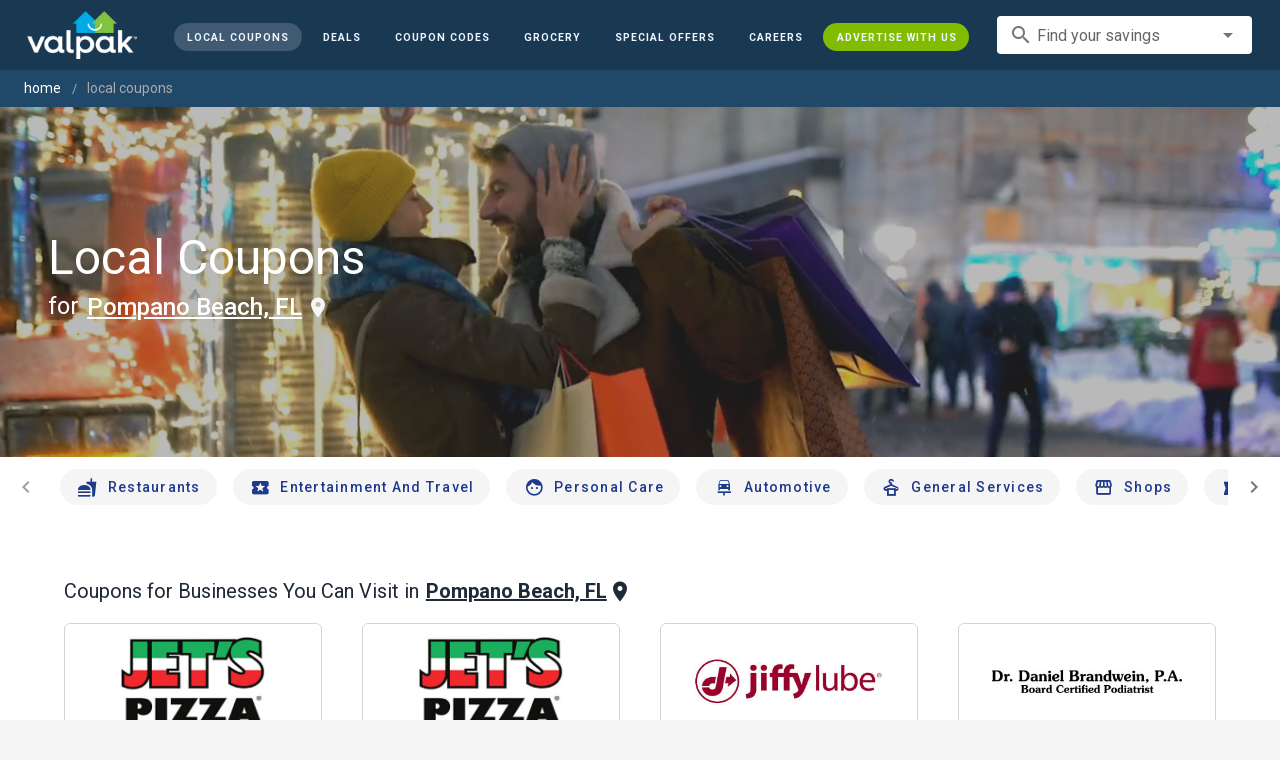

--- FILE ---
content_type: text/html; charset=utf-8
request_url: https://www.valpak.com/local/pompano-beach-fl
body_size: 42506
content:
<!doctype html>
<html data-n-head-ssr lang="en" data-n-head="%7B%22lang%22:%7B%22ssr%22:%22en%22%7D%7D">
  <head >
    <!-- Org Schema Markup -->
    <script type="application/ld+json">
    {
      "@context": "http://schema.org/",
      "@type": "Corporation",
      "legalName": "Valpak Direct Marketing Systems, LLC",
      "name": "Valpak",
      "description": "Targeted marketing that advertises your business to the right audience for the best results. Direct mail and digital marketing solutions that work.",
      "logo": "https://cdn1.valpak.com/public/images/valpak-logo@2x.png",
      "url": "https://www.valpak.com",
      "address":{
        "type": "PostalAddress",
        "addressLocality": "St Petersburg, FL",
        "addressCountry": "US",
        "postalCode": "33716",
        "streetAddress": "1 Valpak Avenue North"
        },
      "sameAs": [
        "https://twitter.com/valpakcoupons",
        "https://www.facebook.com/Valpak",
        "https://www.linkedin.com/company/valpak/mycompany/",
        "https://www.instagram.com/valpakcoupons",
        "https://www.youtube.com/c/valpak",	
        "https://www.pinterest.com/valpak/"
      ],
      "contactPoint": [{
        "@type": "ContactPoint",
        "telephone": "+1-800-550-5025",
        "email": "corporate_communications@valpak.com",
        "contactType": "Public Relations"
      }]
    }
    </script>
    <!-- End Org Schema Markup -->

    <!-- Google tag (gtag.js) -->
    <script async src="https://www.googletagmanager.com/gtag/js?id=G-3YR1T6YS4H"></script>
    <script>function gtag(){dataLayer.push(arguments)}window.dataLayer=window.dataLayer||[],gtag("js",new Date),gtag("config","G-3YR1T6YS4H")</script>
    <!-- End Google tag (gtag.js) -->

    <!-- MomentScience -->
    <script type="module">!function(n){n.AdpxConfig={accountId:"04cce1e84e396a9f",autoLoad:!1,autoShow:!0},n.AdpxUser={}}(window.self!==window.top?window.top:window),async function(n){const o=n.document.head||n.document.body,t=n.document.createElement("script");t.type="text/javascript",t.src="https://cdn.pubtailer.com/launcher.min.js",t.importance="high",t.crossOrigin="anonymous",t.async=!0,t.id="adpx-launcher",o.appendChild(t),await new Promise((function(o){n.Adpx?o():n.document.getElementById("adpx-launcher").addEventListener("load",(function(){o()}))})),n.Adpx.init(AdpxConfig)}(window.self!==window.top?window.top:window)</script>
    <!-- End MomentScience -->
    <meta data-n-head="ssr" charset="utf-8"><meta data-n-head="ssr" name="viewport" content="width=device-width, initial-scale=1.0, minimum-scale=1.0"><meta data-n-head="ssr" name="apple-mobile-web-app-capable" content="yes"><meta data-n-head="ssr" name="og:type" content="website"><meta data-n-head="ssr" name="og:title" content="Valpak: Printable Coupons, Online Promo Codes and Local Deals"><meta data-n-head="ssr" name="og:site_name" content="Valpak | Shop Local &amp; Save Money"><meta data-n-head="ssr" name="og:description" content="Save money with local coupons for home repair, restaurants, automotive, entertainment and grocery shopping."><meta data-n-head="ssr" data-hid="charset" charset="utf-8"><meta data-n-head="ssr" data-hid="mobile-web-app-capable" name="mobile-web-app-capable" content="yes"><meta data-n-head="ssr" data-hid="apple-mobile-web-app-title" name="apple-mobile-web-app-title" content="vpcom-x"><meta data-n-head="ssr" data-hid="description" name="description" content="Save up to 50% at Local Businesses in Pompano beach, FL with Free Coupons from Valpak."><title>Pompano beach, FL Printable Free Online Coupons</title><link data-n-head="ssr" rel="icon" type="image/x-icon" href="/favicon.ico"><link data-n-head="ssr" rel="preconnect" crossorigin="true" href="https://www.googletagmanager.com"><link data-n-head="ssr" rel="preconnect" crossorigin="true" href="https://cdn1.valpak.com"><link data-n-head="ssr" rel="preconnect" crossorigin="true" href="https://fonts.gstatic.com"><link data-n-head="ssr" rel="stylesheet" type="text/css" href="https://fonts.googleapis.com/css?family=Roboto:100,300,400,500,700,900&amp;display=swap"><link data-n-head="ssr" rel="stylesheet" type="text/css" href="https://cdn.jsdelivr.net/npm/@mdi/font@latest/css/materialdesignicons.min.css"><link data-n-head="ssr" data-hid="shortcut-icon" rel="shortcut icon" href="/favicon.ico"><link data-n-head="ssr" rel="manifest" href="/_nuxt/manifest.38c8e2a7.json" data-hid="manifest"><link data-n-head="ssr" rel="canonical" href="https://www.valpak.com/local/pompano-beach-fl"><style data-n-head="vuetify" type="text/css" id="vuetify-theme-stylesheet" nonce="undefined">.v-application a { color: #1976d2; }
.v-application .primary {
  background-color: #1976d2 !important;
  border-color: #1976d2 !important;
}
.v-application .primary--text {
  color: #1976d2 !important;
  caret-color: #1976d2 !important;
}
.v-application .primary.lighten-5 {
  background-color: #c7fdff !important;
  border-color: #c7fdff !important;
}
.v-application .primary--text.text--lighten-5 {
  color: #c7fdff !important;
  caret-color: #c7fdff !important;
}
.v-application .primary.lighten-4 {
  background-color: #a8e0ff !important;
  border-color: #a8e0ff !important;
}
.v-application .primary--text.text--lighten-4 {
  color: #a8e0ff !important;
  caret-color: #a8e0ff !important;
}
.v-application .primary.lighten-3 {
  background-color: #8ac5ff !important;
  border-color: #8ac5ff !important;
}
.v-application .primary--text.text--lighten-3 {
  color: #8ac5ff !important;
  caret-color: #8ac5ff !important;
}
.v-application .primary.lighten-2 {
  background-color: #6aaaff !important;
  border-color: #6aaaff !important;
}
.v-application .primary--text.text--lighten-2 {
  color: #6aaaff !important;
  caret-color: #6aaaff !important;
}
.v-application .primary.lighten-1 {
  background-color: #488fef !important;
  border-color: #488fef !important;
}
.v-application .primary--text.text--lighten-1 {
  color: #488fef !important;
  caret-color: #488fef !important;
}
.v-application .primary.darken-1 {
  background-color: #005eb6 !important;
  border-color: #005eb6 !important;
}
.v-application .primary--text.text--darken-1 {
  color: #005eb6 !important;
  caret-color: #005eb6 !important;
}
.v-application .primary.darken-2 {
  background-color: #00479b !important;
  border-color: #00479b !important;
}
.v-application .primary--text.text--darken-2 {
  color: #00479b !important;
  caret-color: #00479b !important;
}
.v-application .primary.darken-3 {
  background-color: #003180 !important;
  border-color: #003180 !important;
}
.v-application .primary--text.text--darken-3 {
  color: #003180 !important;
  caret-color: #003180 !important;
}
.v-application .primary.darken-4 {
  background-color: #001e67 !important;
  border-color: #001e67 !important;
}
.v-application .primary--text.text--darken-4 {
  color: #001e67 !important;
  caret-color: #001e67 !important;
}
.v-application .secondary {
  background-color: #424242 !important;
  border-color: #424242 !important;
}
.v-application .secondary--text {
  color: #424242 !important;
  caret-color: #424242 !important;
}
.v-application .secondary.lighten-5 {
  background-color: #c1c1c1 !important;
  border-color: #c1c1c1 !important;
}
.v-application .secondary--text.text--lighten-5 {
  color: #c1c1c1 !important;
  caret-color: #c1c1c1 !important;
}
.v-application .secondary.lighten-4 {
  background-color: #a6a6a6 !important;
  border-color: #a6a6a6 !important;
}
.v-application .secondary--text.text--lighten-4 {
  color: #a6a6a6 !important;
  caret-color: #a6a6a6 !important;
}
.v-application .secondary.lighten-3 {
  background-color: #8b8b8b !important;
  border-color: #8b8b8b !important;
}
.v-application .secondary--text.text--lighten-3 {
  color: #8b8b8b !important;
  caret-color: #8b8b8b !important;
}
.v-application .secondary.lighten-2 {
  background-color: #727272 !important;
  border-color: #727272 !important;
}
.v-application .secondary--text.text--lighten-2 {
  color: #727272 !important;
  caret-color: #727272 !important;
}
.v-application .secondary.lighten-1 {
  background-color: #595959 !important;
  border-color: #595959 !important;
}
.v-application .secondary--text.text--lighten-1 {
  color: #595959 !important;
  caret-color: #595959 !important;
}
.v-application .secondary.darken-1 {
  background-color: #2c2c2c !important;
  border-color: #2c2c2c !important;
}
.v-application .secondary--text.text--darken-1 {
  color: #2c2c2c !important;
  caret-color: #2c2c2c !important;
}
.v-application .secondary.darken-2 {
  background-color: #171717 !important;
  border-color: #171717 !important;
}
.v-application .secondary--text.text--darken-2 {
  color: #171717 !important;
  caret-color: #171717 !important;
}
.v-application .secondary.darken-3 {
  background-color: #000000 !important;
  border-color: #000000 !important;
}
.v-application .secondary--text.text--darken-3 {
  color: #000000 !important;
  caret-color: #000000 !important;
}
.v-application .secondary.darken-4 {
  background-color: #000000 !important;
  border-color: #000000 !important;
}
.v-application .secondary--text.text--darken-4 {
  color: #000000 !important;
  caret-color: #000000 !important;
}
.v-application .accent {
  background-color: #82b1ff !important;
  border-color: #82b1ff !important;
}
.v-application .accent--text {
  color: #82b1ff !important;
  caret-color: #82b1ff !important;
}
.v-application .accent.lighten-5 {
  background-color: #ffffff !important;
  border-color: #ffffff !important;
}
.v-application .accent--text.text--lighten-5 {
  color: #ffffff !important;
  caret-color: #ffffff !important;
}
.v-application .accent.lighten-4 {
  background-color: #f8ffff !important;
  border-color: #f8ffff !important;
}
.v-application .accent--text.text--lighten-4 {
  color: #f8ffff !important;
  caret-color: #f8ffff !important;
}
.v-application .accent.lighten-3 {
  background-color: #daffff !important;
  border-color: #daffff !important;
}
.v-application .accent--text.text--lighten-3 {
  color: #daffff !important;
  caret-color: #daffff !important;
}
.v-application .accent.lighten-2 {
  background-color: #bce8ff !important;
  border-color: #bce8ff !important;
}
.v-application .accent--text.text--lighten-2 {
  color: #bce8ff !important;
  caret-color: #bce8ff !important;
}
.v-application .accent.lighten-1 {
  background-color: #9fccff !important;
  border-color: #9fccff !important;
}
.v-application .accent--text.text--lighten-1 {
  color: #9fccff !important;
  caret-color: #9fccff !important;
}
.v-application .accent.darken-1 {
  background-color: #6596e2 !important;
  border-color: #6596e2 !important;
}
.v-application .accent--text.text--darken-1 {
  color: #6596e2 !important;
  caret-color: #6596e2 !important;
}
.v-application .accent.darken-2 {
  background-color: #467dc6 !important;
  border-color: #467dc6 !important;
}
.v-application .accent--text.text--darken-2 {
  color: #467dc6 !important;
  caret-color: #467dc6 !important;
}
.v-application .accent.darken-3 {
  background-color: #2364aa !important;
  border-color: #2364aa !important;
}
.v-application .accent--text.text--darken-3 {
  color: #2364aa !important;
  caret-color: #2364aa !important;
}
.v-application .accent.darken-4 {
  background-color: #004c90 !important;
  border-color: #004c90 !important;
}
.v-application .accent--text.text--darken-4 {
  color: #004c90 !important;
  caret-color: #004c90 !important;
}
.v-application .error {
  background-color: #ff5252 !important;
  border-color: #ff5252 !important;
}
.v-application .error--text {
  color: #ff5252 !important;
  caret-color: #ff5252 !important;
}
.v-application .error.lighten-5 {
  background-color: #ffe4d5 !important;
  border-color: #ffe4d5 !important;
}
.v-application .error--text.text--lighten-5 {
  color: #ffe4d5 !important;
  caret-color: #ffe4d5 !important;
}
.v-application .error.lighten-4 {
  background-color: #ffc6b9 !important;
  border-color: #ffc6b9 !important;
}
.v-application .error--text.text--lighten-4 {
  color: #ffc6b9 !important;
  caret-color: #ffc6b9 !important;
}
.v-application .error.lighten-3 {
  background-color: #ffa99e !important;
  border-color: #ffa99e !important;
}
.v-application .error--text.text--lighten-3 {
  color: #ffa99e !important;
  caret-color: #ffa99e !important;
}
.v-application .error.lighten-2 {
  background-color: #ff8c84 !important;
  border-color: #ff8c84 !important;
}
.v-application .error--text.text--lighten-2 {
  color: #ff8c84 !important;
  caret-color: #ff8c84 !important;
}
.v-application .error.lighten-1 {
  background-color: #ff6f6a !important;
  border-color: #ff6f6a !important;
}
.v-application .error--text.text--lighten-1 {
  color: #ff6f6a !important;
  caret-color: #ff6f6a !important;
}
.v-application .error.darken-1 {
  background-color: #df323b !important;
  border-color: #df323b !important;
}
.v-application .error--text.text--darken-1 {
  color: #df323b !important;
  caret-color: #df323b !important;
}
.v-application .error.darken-2 {
  background-color: #bf0025 !important;
  border-color: #bf0025 !important;
}
.v-application .error--text.text--darken-2 {
  color: #bf0025 !important;
  caret-color: #bf0025 !important;
}
.v-application .error.darken-3 {
  background-color: #9f0010 !important;
  border-color: #9f0010 !important;
}
.v-application .error--text.text--darken-3 {
  color: #9f0010 !important;
  caret-color: #9f0010 !important;
}
.v-application .error.darken-4 {
  background-color: #800000 !important;
  border-color: #800000 !important;
}
.v-application .error--text.text--darken-4 {
  color: #800000 !important;
  caret-color: #800000 !important;
}
.v-application .info {
  background-color: #2196f3 !important;
  border-color: #2196f3 !important;
}
.v-application .info--text {
  color: #2196f3 !important;
  caret-color: #2196f3 !important;
}
.v-application .info.lighten-5 {
  background-color: #d4ffff !important;
  border-color: #d4ffff !important;
}
.v-application .info--text.text--lighten-5 {
  color: #d4ffff !important;
  caret-color: #d4ffff !important;
}
.v-application .info.lighten-4 {
  background-color: #b5ffff !important;
  border-color: #b5ffff !important;
}
.v-application .info--text.text--lighten-4 {
  color: #b5ffff !important;
  caret-color: #b5ffff !important;
}
.v-application .info.lighten-3 {
  background-color: #95e8ff !important;
  border-color: #95e8ff !important;
}
.v-application .info--text.text--lighten-3 {
  color: #95e8ff !important;
  caret-color: #95e8ff !important;
}
.v-application .info.lighten-2 {
  background-color: #75ccff !important;
  border-color: #75ccff !important;
}
.v-application .info--text.text--lighten-2 {
  color: #75ccff !important;
  caret-color: #75ccff !important;
}
.v-application .info.lighten-1 {
  background-color: #51b0ff !important;
  border-color: #51b0ff !important;
}
.v-application .info--text.text--lighten-1 {
  color: #51b0ff !important;
  caret-color: #51b0ff !important;
}
.v-application .info.darken-1 {
  background-color: #007cd6 !important;
  border-color: #007cd6 !important;
}
.v-application .info--text.text--darken-1 {
  color: #007cd6 !important;
  caret-color: #007cd6 !important;
}
.v-application .info.darken-2 {
  background-color: #0064ba !important;
  border-color: #0064ba !important;
}
.v-application .info--text.text--darken-2 {
  color: #0064ba !important;
  caret-color: #0064ba !important;
}
.v-application .info.darken-3 {
  background-color: #004d9f !important;
  border-color: #004d9f !important;
}
.v-application .info--text.text--darken-3 {
  color: #004d9f !important;
  caret-color: #004d9f !important;
}
.v-application .info.darken-4 {
  background-color: #003784 !important;
  border-color: #003784 !important;
}
.v-application .info--text.text--darken-4 {
  color: #003784 !important;
  caret-color: #003784 !important;
}
.v-application .success {
  background-color: #4caf50 !important;
  border-color: #4caf50 !important;
}
.v-application .success--text {
  color: #4caf50 !important;
  caret-color: #4caf50 !important;
}
.v-application .success.lighten-5 {
  background-color: #dcffd6 !important;
  border-color: #dcffd6 !important;
}
.v-application .success--text.text--lighten-5 {
  color: #dcffd6 !important;
  caret-color: #dcffd6 !important;
}
.v-application .success.lighten-4 {
  background-color: #beffba !important;
  border-color: #beffba !important;
}
.v-application .success--text.text--lighten-4 {
  color: #beffba !important;
  caret-color: #beffba !important;
}
.v-application .success.lighten-3 {
  background-color: #a2ff9e !important;
  border-color: #a2ff9e !important;
}
.v-application .success--text.text--lighten-3 {
  color: #a2ff9e !important;
  caret-color: #a2ff9e !important;
}
.v-application .success.lighten-2 {
  background-color: #85e783 !important;
  border-color: #85e783 !important;
}
.v-application .success--text.text--lighten-2 {
  color: #85e783 !important;
  caret-color: #85e783 !important;
}
.v-application .success.lighten-1 {
  background-color: #69cb69 !important;
  border-color: #69cb69 !important;
}
.v-application .success--text.text--lighten-1 {
  color: #69cb69 !important;
  caret-color: #69cb69 !important;
}
.v-application .success.darken-1 {
  background-color: #2d9437 !important;
  border-color: #2d9437 !important;
}
.v-application .success--text.text--darken-1 {
  color: #2d9437 !important;
  caret-color: #2d9437 !important;
}
.v-application .success.darken-2 {
  background-color: #00791e !important;
  border-color: #00791e !important;
}
.v-application .success--text.text--darken-2 {
  color: #00791e !important;
  caret-color: #00791e !important;
}
.v-application .success.darken-3 {
  background-color: #006000 !important;
  border-color: #006000 !important;
}
.v-application .success--text.text--darken-3 {
  color: #006000 !important;
  caret-color: #006000 !important;
}
.v-application .success.darken-4 {
  background-color: #004700 !important;
  border-color: #004700 !important;
}
.v-application .success--text.text--darken-4 {
  color: #004700 !important;
  caret-color: #004700 !important;
}
.v-application .warning {
  background-color: #fb8c00 !important;
  border-color: #fb8c00 !important;
}
.v-application .warning--text {
  color: #fb8c00 !important;
  caret-color: #fb8c00 !important;
}
.v-application .warning.lighten-5 {
  background-color: #ffff9e !important;
  border-color: #ffff9e !important;
}
.v-application .warning--text.text--lighten-5 {
  color: #ffff9e !important;
  caret-color: #ffff9e !important;
}
.v-application .warning.lighten-4 {
  background-color: #fffb82 !important;
  border-color: #fffb82 !important;
}
.v-application .warning--text.text--lighten-4 {
  color: #fffb82 !important;
  caret-color: #fffb82 !important;
}
.v-application .warning.lighten-3 {
  background-color: #ffdf67 !important;
  border-color: #ffdf67 !important;
}
.v-application .warning--text.text--lighten-3 {
  color: #ffdf67 !important;
  caret-color: #ffdf67 !important;
}
.v-application .warning.lighten-2 {
  background-color: #ffc24b !important;
  border-color: #ffc24b !important;
}
.v-application .warning--text.text--lighten-2 {
  color: #ffc24b !important;
  caret-color: #ffc24b !important;
}
.v-application .warning.lighten-1 {
  background-color: #ffa72d !important;
  border-color: #ffa72d !important;
}
.v-application .warning--text.text--lighten-1 {
  color: #ffa72d !important;
  caret-color: #ffa72d !important;
}
.v-application .warning.darken-1 {
  background-color: #db7200 !important;
  border-color: #db7200 !important;
}
.v-application .warning--text.text--darken-1 {
  color: #db7200 !important;
  caret-color: #db7200 !important;
}
.v-application .warning.darken-2 {
  background-color: #bb5900 !important;
  border-color: #bb5900 !important;
}
.v-application .warning--text.text--darken-2 {
  color: #bb5900 !important;
  caret-color: #bb5900 !important;
}
.v-application .warning.darken-3 {
  background-color: #9d4000 !important;
  border-color: #9d4000 !important;
}
.v-application .warning--text.text--darken-3 {
  color: #9d4000 !important;
  caret-color: #9d4000 !important;
}
.v-application .warning.darken-4 {
  background-color: #802700 !important;
  border-color: #802700 !important;
}
.v-application .warning--text.text--darken-4 {
  color: #802700 !important;
  caret-color: #802700 !important;
}</style><link rel="preload" href="/_nuxt/aee0413.js" as="script"><link rel="preload" href="/_nuxt/35606b0.js" as="script"><link rel="preload" href="/_nuxt/css/32a2f73.css" as="style"><link rel="preload" href="/_nuxt/f4d81d5.js" as="script"><link rel="preload" href="/_nuxt/css/ba6f4b1.css" as="style"><link rel="preload" href="/_nuxt/9102a30.js" as="script"><link rel="preload" href="/_nuxt/d68ea54.js" as="script"><link rel="preload" href="/_nuxt/css/a653d42.css" as="style"><link rel="preload" href="/_nuxt/25bfe66.js" as="script"><link rel="preload" href="/_nuxt/css/8d63f49.css" as="style"><link rel="preload" href="/_nuxt/a189bb1.js" as="script"><link rel="preload" href="/_nuxt/16377db.js" as="script"><link rel="preload" href="/_nuxt/d5f8a4e.js" as="script"><link rel="preload" href="/_nuxt/a09212f.js" as="script"><link rel="stylesheet" href="/_nuxt/css/32a2f73.css"><link rel="stylesheet" href="/_nuxt/css/ba6f4b1.css"><link rel="stylesheet" href="/_nuxt/css/a653d42.css"><link rel="stylesheet" href="/_nuxt/css/8d63f49.css">
  </head>
  <body >
    <div data-server-rendered="true" id="__nuxt"><!----><div id="__layout"><div data-app="true" data-fetch-key="data-v-404920ae:0" id="vpcom" class="v-application v-application--is-ltr theme--light" data-v-404920ae><div class="v-application--wrap"><div data-v-3f206b0a data-v-404920ae><header class="z-40 v-sheet theme--light v-toolbar v-app-bar v-app-bar--elevate-on-scroll v-app-bar--fixed v-app-bar--hide-shadow bg-theme-dk-blue" style="height:70px;margin-top:0px;transform:translateY(0px);left:0px;right:0px;" data-v-3f206b0a><div class="v-toolbar__content" style="height:70px;"><div class="flex flex-row flex-nowrap w-full items-center justify-between" data-v-3f206b0a><button type="button" aria-label="menu" class="lg:hidden v-btn v-btn--icon v-btn--round theme--dark v-size--small" data-v-3f206b0a><span class="v-btn__content"><span class="icon-text-search" data-v-3f206b0a></span></span></button> <div class="v-toolbar__title brand justify-center flex-grow" data-v-3f206b0a><a href="/" class="nuxt-link-active" data-v-3f206b0a><img src="/_nuxt/img/valpak-logo-reversed.199b826.png" alt="Valpak" width="110" height="290" data-v-3f206b0a></a></div> <div class="spacer hidden lg:block" data-v-3f206b0a></div> <a href="/local/pompano-beach-fl" aria-current="page" class="navlink text-blue-50 mx-1 mt-1 hidden lg:inline-flex v-btn--active v-btn v-btn--rounded v-btn--router v-btn--text theme--light v-size--small" data-v-3f206b0a><span class="v-btn__content"><span class="text-xxs" data-v-3f206b0a>Local Coupons</span></span></a> <a href="/deals" class="navlink text-blue-50 mx-1 mt-1 hidden lg:inline-flex v-btn v-btn--rounded v-btn--router v-btn--text theme--light v-size--small" data-v-3f206b0a><span class="v-btn__content"><span class="text-xxs" data-v-3f206b0a>Deals</span></span></a> <a href="/coupon-codes" class="navlink text-blue-50 mx-1 mt-1 hidden lg:inline-flex v-btn v-btn--rounded v-btn--router v-btn--text theme--light v-size--small" data-v-3f206b0a><span class="v-btn__content"><span class="text-xxs" data-v-3f206b0a>Coupon Codes</span></span></a> <a href="/grocery-coupons" title="Grocery Coupons" class="navlink text-blue-50 mx-1 mt-1 hidden lg:inline-flex v-btn v-btn--rounded v-btn--router v-btn--text theme--light v-size--small" data-v-3f206b0a><span class="v-btn__content"><span class="text-xxs" data-v-3f206b0a>Grocery</span></span></a> <div data-v-3f206b0a><div class="hidden lg:inline-flex"><div class="v-menu"><button type="button" role="button" aria-haspopup="true" aria-expanded="false" class="navlink text-blue-50 mx-1 mt-1 hidden lg:inline-flex v-btn v-btn--rounded v-btn--text theme--light v-size--small"><span class="v-btn__content"><span class="text-xxs">Special Offers</span></span></button><!----></div></div></div> <a href="/advertise/careers" target="_blank" class="navlink text-blue-50 mx-1 mt-1 hidden lg:inline-flex v-btn v-btn--rounded v-btn--text theme--light v-size--small" data-v-3f206b0a><span class="v-btn__content"><span class="text-xxs" data-v-3f206b0a>Careers</span></span></a> <a href="/advertise" target="_blank" class="navlink text-blue-50 mx-1 mt-1 hidden lg:inline-flex bg-brand-green v-btn v-btn--rounded v-btn--text theme--light v-size--small" data-v-3f206b0a><span class="v-btn__content"><span class="text-xxs" data-v-3f206b0a>Advertise With Us</span></span></a> <div class="flex flex-row flexwrap items-center lg:flex-nowrap lg:ml-3 hidden lg:inline-flex" data-v-42d1d118 data-v-3f206b0a><div class="v-input lg:mx-3 text-sm v-input--hide-details v-input--dense theme--light v-text-field v-text-field--single-line v-text-field--solo v-text-field--solo-flat v-text-field--enclosed v-text-field--placeholder v-select v-autocomplete" data-v-42d1d118><div class="v-input__control"><div role="combobox" aria-haspopup="listbox" aria-expanded="false" aria-owns="list-14038082" class="v-input__slot"><div class="v-input__prepend-inner"><div class="v-input__icon v-input__icon--prepend-inner"><i aria-hidden="true" class="v-icon notranslate material-icons theme--light">search</i></div></div><div class="v-select__slot"><label for="input-14038082" class="v-label theme--light" style="left:0px;right:auto;position:absolute;">Find your savings</label><input id="input-14038082" type="text" autocomplete="off"><div class="v-input__append-inner"><div class="v-input__icon v-input__icon--append"><i aria-hidden="true" class="v-icon notranslate mdi mdi-menu-down theme--light"></i></div></div><input type="hidden"></div><div class="v-menu"><!----></div></div></div></div></div> <div class="text-center flex-shrink" style="display:none;min-width:28px;" data-v-36428b72 data-v-3f206b0a><div role="dialog" class="v-dialog__container" data-v-36428b72><button type="button" aria-label="favorites" role="button" aria-haspopup="true" aria-expanded="false" class="deeppink v-btn v-btn--icon v-btn--round theme--light v-size--small" data-v-36428b72><span class="v-btn__content"><i aria-hidden="true" class="v-icon notranslate material-icons theme--light" data-v-36428b72>favorite_border</i></span></button><!----></div></div></div></div></header> <div data-v-1e775b04 data-v-3f206b0a><ol vocab="http://schema.org/" typeof="BreadcrumbList" class="bg-theme-blue py-2 text-sm shim" data-v-1e775b04><li property="itemListElement" typeof="ListItem" data-v-1e775b04><a property="item" typeof="WebPage" href="https://www.valpak.com" data-v-1e775b04><span property="name" data-v-1e775b04>home</span></a> <meta property="position" content="1" data-v-1e775b04></li> <li property="itemListElement" typeof="ListItem" data-v-1e775b04><a href="/local/pompano-beach-fl" aria-current="page" property="item" typeof="WebPage" class="nuxt-link-exact-active nuxt-link-active disabled" data-v-1e775b04><span property="name" class="lowercase" data-v-1e775b04>Local Coupons</span></a> <meta property="position" content="2" data-v-1e775b04></li></ol></div> <aside class="posTop opacity-95 z-40 v-navigation-drawer v-navigation-drawer--close v-navigation-drawer--fixed v-navigation-drawer--is-mobile v-navigation-drawer--temporary theme--light bg-theme-dk-blue" style="height:100%;top:0px;transform:translateX(-100%);width:307px;" data-v-3f206b0a><div class="v-navigation-drawer__content"><div class="px-3 pt-4 pb-3" data-v-3f206b0a><div class="flex flex-row flexwrap items-center lg:flex-nowrap lg:ml-3" data-v-42d1d118 data-v-3f206b0a><div class="v-input lg:mx-3 text-sm v-input--hide-details v-input--dense theme--light v-text-field v-text-field--single-line v-text-field--solo v-text-field--solo-flat v-text-field--enclosed v-text-field--placeholder v-select v-autocomplete" data-v-42d1d118><div class="v-input__control"><div role="combobox" aria-haspopup="listbox" aria-expanded="false" aria-owns="list-14038094" class="v-input__slot"><div class="v-input__prepend-inner"><div class="v-input__icon v-input__icon--prepend-inner"><i aria-hidden="true" class="v-icon notranslate material-icons theme--light">search</i></div></div><div class="v-select__slot"><label for="input-14038094" class="v-label theme--light" style="left:0px;right:auto;position:absolute;">Find your savings</label><input id="input-14038094" type="text" autocomplete="off"><div class="v-input__append-inner"><div class="v-input__icon v-input__icon--append"><i aria-hidden="true" class="v-icon notranslate mdi mdi-menu-down theme--light"></i></div></div><input type="hidden"></div><div class="v-menu"><!----></div></div></div></div></div></div> <div role="list" class="v-list v-sheet theme--dark v-list--dense v-list--nav" data-v-3f206b0a><div role="listbox" class="v-item-group theme--dark v-list-item-group" data-v-3f206b0a><div class="rounded border border-gray-400 textcenter mx-1 mb-6" data-v-3f206b0a><button type="button" class="text-base font-semibold capitalize p-0 pb-1 v-btn v-btn--text theme--dark v-size--default" data-v-3f206b0a><span class="v-btn__content"><span class="tracking-normal" data-v-3f206b0a>Pompano beach, FL</span></span></button> <span class="icon-location_on text-xl relative -left-1 top-1" data-v-3f206b0a></span></div> <a href="/local/pompano-beach-fl" aria-current="page" tabindex="0" role="option" aria-selected="false" class="text-base brand-lt-blue v-list-item--active v-list-item v-list-item--link theme--dark" data-v-3f206b0a>
          Local Coupons
        </a> <a href="/deals" tabindex="0" role="option" aria-selected="false" class="text-base v-list-item v-list-item--link theme--dark" data-v-3f206b0a>
          Local Deals
        </a> <a href="/coupon-codes" tabindex="0" role="option" aria-selected="false" class="text-base v-list-item v-list-item--link theme--dark" data-v-3f206b0a>
          Coupon Codes
        </a> <a href="/grocery-coupons" tabindex="0" role="option" aria-selected="false" class="text-base v-list-item v-list-item--link theme--dark" data-v-3f206b0a>
          Grocery Coupons
        </a> <div data-v-3f206b0a><div class="lg:hidden"><div class="mx-2 my-3 border-t border-gray-500"></div> <!----> <a tabindex="0" href="/legoland" role="option" aria-selected="false" class="pb-1 v-list-item v-list-item--link theme--dark"><div class="v-list-item__title inline-flex items-center text-sm"><img src="https://cdn1.valpak.com/icons/legoland-icon.svg" alt="" height="28" width="28" class="w-6 mr-3">LEGOLAND Coupons
      </div></a> <a tabindex="0" href="/madame-tussauds" role="option" aria-selected="false" class="pb-1 v-list-item v-list-item--link theme--dark"><div class="v-list-item__title inline-flex items-center text-sm"><img src="https://cdn1.valpak.com/icons/madame-tussauds-icon.webp" alt="" height="28" width="28" class="w-6 mr-3">Madame Tussauds Coupons
      </div></a> <a tabindex="0" href="/sea-life-aquarium" role="option" aria-selected="false" class="pb-1 v-list-item v-list-item--link theme--dark"><div class="v-list-item__title inline-flex items-center text-sm"><img src="https://cdn1.valpak.com/icons/sea-life-icon.webp" alt="" height="28" width="28" class="w-6 mr-3">Sea Life Aquarium Coupons
      </div></a> <a tabindex="0" href="/lego-discovery-center" role="option" aria-selected="false" class="pb-1 v-list-item v-list-item--link theme--dark"><div class="v-list-item__title inline-flex items-center text-sm"><img src="https://cdn1.valpak.com/icons/legoland-icon.svg" alt="" height="28" width="28" class="w-6 mr-3">LEGO Discovery Center Coupons
      </div></a> <a tabindex="0" href="/legoland-discovery-center" role="option" aria-selected="false" class="pb-1 v-list-item v-list-item--link theme--dark"><div class="v-list-item__title inline-flex items-center text-sm"><img src="https://cdn1.valpak.com/icons/legoland-icon.svg" alt="" height="28" width="28" class="w-6 mr-3">LEGOLAND Discovery Center Coupons
      </div></a> <a tabindex="0" href="/home-improvement" role="option" aria-selected="false" class="pb-1 v-list-item v-list-item--link theme--dark"><div class="v-list-item__title inline-flex items-center text-sm"><img src="https://cdn1.valpak.com/icons/home-icon.svg" alt="" height="28" width="28" class="w-6 mr-3">Home Improvement Coupons
      </div></a> <a tabindex="0" href="/pizza" role="option" aria-selected="false" class="pb-1 v-list-item v-list-item--link theme--dark"><div class="v-list-item__title inline-flex items-center text-sm"><img src="https://cdn1.valpak.com/icons/pizza-icon.svg" alt="" height="28" width="28" class="w-10 mr-1 -ml-2">Pizza Coupons
      </div></a> <a tabindex="0" href="/tacos" role="option" aria-selected="false" class="pb-1 v-list-item v-list-item--link theme--dark"><div class="v-list-item__title inline-flex items-center text-sm"><img src="https://cdn1.valpak.com/icons/taco-icon.svg" alt="" height="28" width="28" class="w-6 mr-3">Taco Coupons
      </div></a> <a tabindex="0" href="/football" role="option" aria-selected="false" class="pb-1 v-list-item v-list-item--link theme--dark"><div class="v-list-item__title inline-flex items-center text-sm"><img src="https://cdn1.valpak.com/icons/football-icon.svg" alt="" height="28" width="28" class="w-6 mr-3">Football Coupons
      </div></a></div></div> <div class="mx-2 my-3 border-t border-gray-500" data-v-3f206b0a></div> <a tabindex="0" href="/advertise" target="_blank" role="option" aria-selected="false" class="text-base mx-2 bg-brand-green v-list-item v-list-item--link theme--dark" data-v-3f206b0a><span class="mx-auto" data-v-3f206b0a>Advertise With Us</span></a></div></div></div><div class="v-navigation-drawer__border"></div></aside> <div role="dialog" class="v-dialog__container" data-v-3f206b0a><!----></div></div> <div class="main-content" data-v-404920ae><div data-v-404920ae><!----> <section><aside><div><div class="cat-hero v-sheet theme--light bg-theme-local" data-v-3b21112e><video autoplay="autoplay" muted="muted" playsinline="" src="" type="video/mp4" class="cat-video" data-v-3b21112e></video> <div class="v-responsive banner flex align-center mx-6 z-10" data-v-3b21112e><div class="v-responsive__content text-3xl sm:text-5xl lg:mx-6" data-v-3b21112e><h2 class="leading-8 md:leading-none text-left text-white" data-v-3b21112e><span class="block" data-v-3b21112e>
          Local Coupons
        </span> <span class="text-lg sm:text-2xl relative -top-1 md:-top-2 text-left text-white" data-v-3b21112e>
          for
        </span> <button type="button" class="underline capitalize text-lg sm:text-2xl text-left text-white p-0 pb-1 v-btn v-btn--text theme--light v-size--default" data-v-3b21112e><span class="v-btn__content"><span class="tracking-normal" data-v-3b21112e>Pompano beach, FL</span></span></button> <span class="icon-location_on text-gray-100 text-2xl relative -left-2 md:-top-1" data-v-3b21112e></span></h2></div></div> <div class="cat-bg" data-v-3b21112e></div></div> <div class="mx-auto"><div class="my-3 mx-auto v-item-group theme--light v-slide-group"><div class="v-slide-group__prev v-slide-group__prev--disabled"><i aria-hidden="true" class="v-icon notranslate v-icon--disabled material-icons theme--light">chevron_left</i></div><div class="v-slide-group__wrapper"><div class="v-slide-group__content"><a href="/local/pompano-beach-fl/restaurants" class="text-blue-900 capitalize mx-2 v-btn v-btn--has-bg v-btn--rounded v-btn--router theme--light v-size--default"><span class="v-btn__content"><span class="icon-fastfood text-xl"></span> <span class="ml-2">Restaurants</span></span></a><a href="/local/pompano-beach-fl/entertainment-and-travel" class="text-blue-900 capitalize mx-2 v-btn v-btn--has-bg v-btn--rounded v-btn--router theme--light v-size--default"><span class="v-btn__content"><span class="icon-local_attraction text-xl"></span> <span class="ml-2">Entertainment and Travel</span></span></a><a href="/local/pompano-beach-fl/personal-care" class="text-blue-900 capitalize mx-2 v-btn v-btn--has-bg v-btn--rounded v-btn--router theme--light v-size--default"><span class="v-btn__content"><span class="icon-face text-xl"></span> <span class="ml-2">Personal Care</span></span></a><a href="/local/pompano-beach-fl/automotive" class="text-blue-900 capitalize mx-2 v-btn v-btn--has-bg v-btn--rounded v-btn--router theme--light v-size--default"><span class="v-btn__content"><span class="icon-car_repair text-xl"></span> <span class="ml-2">Automotive</span></span></a><a href="/local/pompano-beach-fl/general-services" class="text-blue-900 capitalize mx-2 v-btn v-btn--has-bg v-btn--rounded v-btn--router theme--light v-size--default"><span class="v-btn__content"><span class="icon-dry_cleaning1 text-xl"></span> <span class="ml-2">General Services</span></span></a><a href="/local/pompano-beach-fl/shops" class="text-blue-900 capitalize mx-2 v-btn v-btn--has-bg v-btn--rounded v-btn--router theme--light v-size--default"><span class="v-btn__content"><span class="icon-storefront text-xl"></span> <span class="ml-2">Shops</span></span></a><a href="/local/pompano-beach-fl/health-and-medical" class="text-blue-900 capitalize mx-2 v-btn v-btn--has-bg v-btn--rounded v-btn--router theme--light v-size--default"><span class="v-btn__content"><span class="icon-local_pharmacy text-xl"></span> <span class="ml-2">Health and Medical</span></span></a><a href="/local/pompano-beach-fl/professional-services" class="text-blue-900 capitalize mx-2 v-btn v-btn--has-bg v-btn--rounded v-btn--router theme--light v-size--default"><span class="v-btn__content"><span class="icon-gavel text-xl"></span> <span class="ml-2">Professional Services</span></span></a><a href="/local/pompano-beach-fl/home-and-office" class="text-blue-900 capitalize mx-2 v-btn v-btn--has-bg v-btn--rounded v-btn--router theme--light v-size--default"><span class="v-btn__content"><span class="icon-home_work text-xl"></span> <span class="ml-2">Home and Office</span></span></a></div></div><div class="v-slide-group__next v-slide-group__next--disabled"><i aria-hidden="true" class="v-icon notranslate v-icon--disabled material-icons theme--light">chevron_right</i></div></div></div> <!----> <section><div class="coupon-container"><div class="pb-3"><h1 class="text-xl textcenter md:text-left text-gray-800"><!----> <span class="text-gray-800">
        Coupons for Businesses You Can Visit in
      </span> <button type="button" class="underline text-lg text-gray-800 sm:text-xl font-semibold capitalize p-0 pb-1 v-btn v-btn--text theme--light v-size--default"><span class="v-btn__content"><span class="tracking-normal">Pompano beach, FL</span></span></button> <span class="icon-location_on text-2xl relative -left-1 top-1"></span></h1></div> <div class="grid grid-flow-row sm:grid-cols-2 lg:grid-cols-3 xl:grid-cols-4 gap-8 md:gap-10 xl:gap-18"><div data-v-4c587378><a href="/local/pompano-beach-fl/jets-pizza-pompano-beach-209066?store=307406" tabindex="0" target="_blank" class="flex flex-col rounded-md border border-gray-300 hover:shadow-lg mx-auto v-card v-card--link v-sheet v-sheet--outlined theme--light" style="height:260px;max-width:300px;" data-v-4c587378><div class="flex flex-col items-center" data-v-4c587378><div class="offer-image mt-3" style="background-image:url('https://cdn1.valpak.com/img/print/JetsPizzaNameOnlyLogo_3373.jpg');" data-v-4c587378></div> <h2 class="mx-3 mt-6 capitalize text-lg text-center leading-tight ellipsis is-ellipsis-2" data-v-4c587378>
        buy one get one free online code bogovpk1225  
      </h2></div> <div class="border-b-4 border-brand-green text-gray-600 text-center py-1 pl-2 pr-3" data-v-4c587378><div class="capitalize text-sm font-medium truncate" data-v-4c587378>
        jet's pizza - pompano beach
      </div> <div class="flex flex-wrap justify-between" data-v-4c587378><div class="text-xs" data-v-4c587378><span class="icon-location_on text-lg" data-v-4c587378></span> <span class="relative -top-1 -ml-1" data-v-4c587378>
            0.1 Miles
            Away
          </span></div> <div class="text-xs" data-v-4c587378>
          More Locations Nearby
        </div></div></div></a></div><div data-v-4c587378><a href="/local/pompano-beach-fl/jets-pizza-fort-lauderdale-209069?store=307414" tabindex="0" target="_blank" class="flex flex-col rounded-md border border-gray-300 hover:shadow-lg mx-auto v-card v-card--link v-sheet v-sheet--outlined theme--light" style="height:260px;max-width:300px;" data-v-4c587378><div class="flex flex-col items-center" data-v-4c587378><div class="offer-image mt-3" style="background-image:url('https://cdn1.valpak.com/img/print/JetsPizzaNameOnlyLogo_3373.jpg');" data-v-4c587378></div> <h2 class="mx-3 mt-6 capitalize text-lg text-center leading-tight ellipsis is-ellipsis-2" data-v-4c587378>
        buy one get one free online code bogovpk1225  
      </h2></div> <div class="border-b-4 border-brand-green text-gray-600 text-center py-1 pl-2 pr-3" data-v-4c587378><div class="capitalize text-sm font-medium truncate" data-v-4c587378>
        jet's pizza - fort lauderdale
      </div> <div class="flex flex-wrap justify-between" data-v-4c587378><div class="text-xs" data-v-4c587378><span class="icon-location_on text-lg" data-v-4c587378></span> <span class="relative -top-1 -ml-1" data-v-4c587378>
            0.1 Miles
            Away
          </span></div> <div class="text-xs" data-v-4c587378>
          More Locations Nearby
        </div></div></div></a></div><div data-v-4c587378><a href="/local/pompano-beach-fl/a-c-e-jiffy-lube-187644?store=273360" tabindex="0" target="_blank" class="flex flex-col rounded-md border border-gray-300 hover:shadow-lg mx-auto v-card v-card--link v-sheet v-sheet--outlined theme--light" style="height:260px;max-width:300px;" data-v-4c587378><div class="flex flex-col items-center" data-v-4c587378><div class="offer-image mt-3" style="background-image:url('https://cdn1.valpak.com/img/print/jiffy-lube-logo-wide.jpg');" data-v-4c587378></div> <h2 class="mx-3 mt-6 capitalize text-lg text-center leading-tight ellipsis is-ellipsis-2" data-v-4c587378>
        $24 off oil change    
      </h2></div> <div class="border-b-4 border-brand-green text-gray-600 text-center py-1 pl-2 pr-3" data-v-4c587378><div class="capitalize text-sm font-medium truncate" data-v-4c587378>
        a.c.e. jiffy lube
      </div> <div class="flex flex-wrap justify-between" data-v-4c587378><div class="text-xs" data-v-4c587378><span class="icon-location_on text-lg" data-v-4c587378></span> <span class="relative -top-1 -ml-1" data-v-4c587378>
            2.1 Miles
            Away
          </span></div> <div class="text-xs" data-v-4c587378>
          More Locations Nearby
        </div></div></div></a></div><div data-v-4c587378><a href="/local/pompano-beach-fl/dr-daniel-s-brandwein-131738?store=50492" tabindex="0" target="_blank" class="flex flex-col rounded-md border border-gray-300 hover:shadow-lg mx-auto v-card v-card--link v-sheet v-sheet--outlined theme--light" style="height:260px;max-width:300px;" data-v-4c587378><div class="flex flex-col items-center" data-v-4c587378><div class="offer-image mt-3" style="background-image:url('https://cdn1.valpak.com/img/print/DanielBrandwein1.tif');" data-v-4c587378></div> <h2 class="mx-3 mt-6 capitalize text-lg text-center leading-tight ellipsis is-ellipsis-2" data-v-4c587378>
        free podiatry exam &amp; consultation  
      </h2></div> <div class="border-b-4 border-brand-green text-gray-600 text-center py-1 pl-2 pr-3" data-v-4c587378><div class="capitalize text-sm font-medium truncate" data-v-4c587378>
        dr. daniel s. brandwein
      </div> <div class="flex flex-wrap justify-center" data-v-4c587378><div class="text-xs" data-v-4c587378><span class="icon-location_on text-lg" data-v-4c587378></span> <span class="relative -top-1 -ml-1" data-v-4c587378>
            2.3 Miles
            Away
          </span></div> <!----></div></div></a></div><div data-v-4c587378><a href="/local/pompano-beach-fl/ef-tire-goodturn-auto-216460?store=315609" tabindex="0" target="_blank" class="flex flex-col rounded-md border border-gray-300 hover:shadow-lg mx-auto v-card v-card--link v-sheet v-sheet--outlined theme--light" style="height:260px;max-width:300px;" data-v-4c587378><div class="flex flex-col items-center" data-v-4c587378><div class="offer-image mt-3" style="background-image:url('https://cdn1.valpak.com/img/print/EFTireAndAutoRepairLogo-3373.jpg');" data-v-4c587378></div> <h2 class="mx-3 mt-6 capitalize text-lg text-center leading-tight ellipsis is-ellipsis-2" data-v-4c587378>
        $10 off any oil change  
      </h2></div> <div class="border-b-4 border-brand-green text-gray-600 text-center py-1 pl-2 pr-3" data-v-4c587378><div class="capitalize text-sm font-medium truncate" data-v-4c587378>
        ef tire / goodturn auto
      </div> <div class="flex flex-wrap justify-center" data-v-4c587378><div class="text-xs" data-v-4c587378><span class="icon-location_on text-lg" data-v-4c587378></span> <span class="relative -top-1 -ml-1" data-v-4c587378>
            3.4 Miles
            Away
          </span></div> <!----></div></div></a></div><div data-v-4c587378><a href="/local/pompano-beach-fl/banner-car-care-167914?store=249479" tabindex="0" target="_blank" class="flex flex-col rounded-md border border-gray-300 hover:shadow-lg mx-auto v-card v-card--link v-sheet v-sheet--outlined theme--light" style="height:260px;max-width:300px;" data-v-4c587378><div class="flex flex-col items-center" data-v-4c587378><div class="offer-image mt-3" style="background-image:url('https://cdn1.valpak.com/img/print/bnlogo.JPG');" data-v-4c587378></div> <h2 class="mx-3 mt-6 capitalize text-lg text-center leading-tight ellipsis is-ellipsis-2" data-v-4c587378>
        $59.95 full synthetic oil &amp; filter change    
      </h2></div> <div class="border-b-4 border-brand-green text-gray-600 text-center py-1 pl-2 pr-3" data-v-4c587378><div class="capitalize text-sm font-medium truncate" data-v-4c587378>
        banner car care
      </div> <div class="flex flex-wrap justify-center" data-v-4c587378><div class="text-xs" data-v-4c587378><span class="icon-location_on text-lg" data-v-4c587378></span> <span class="relative -top-1 -ml-1" data-v-4c587378>
            3.8 Miles
            Away
          </span></div> <!----></div></div></a></div><div data-v-4c587378><a href="/local/pompano-beach-fl/j-j-ship-and-print-216367?store=315505" tabindex="0" target="_blank" class="flex flex-col rounded-md border border-gray-300 hover:shadow-lg mx-auto v-card v-card--link v-sheet v-sheet--outlined theme--light" style="height:260px;max-width:300px;" data-v-4c587378><div class="flex flex-col items-center" data-v-4c587378><div class="offer-image mt-3" style="background-image:url('https://cdn1.valpak.com/img/print/JandJShipPrintLogo_4CI.eps');" data-v-4c587378></div> <h2 class="mx-3 mt-6 capitalize text-lg text-center leading-tight ellipsis is-ellipsis-2" data-v-4c587378>
        10% off any in-store service  
      </h2></div> <div class="border-b-4 border-brand-green text-gray-600 text-center py-1 pl-2 pr-3" data-v-4c587378><div class="capitalize text-sm font-medium truncate" data-v-4c587378>
        j&amp;j ship and print
      </div> <div class="flex flex-wrap justify-center" data-v-4c587378><div class="text-xs" data-v-4c587378><span class="icon-location_on text-lg" data-v-4c587378></span> <span class="relative -top-1 -ml-1" data-v-4c587378>
            3.9 Miles
            Away
          </span></div> <!----></div></div></a></div><div data-v-4c587378><a href="/local/pompano-beach-fl/catfish-deweys-c-o-g-k-marketing-174386?store=256998" tabindex="0" target="_blank" class="flex flex-col rounded-md border border-gray-300 hover:shadow-lg mx-auto v-card v-card--link v-sheet v-sheet--outlined theme--light" style="height:260px;max-width:300px;" data-v-4c587378><div class="flex flex-col items-center" data-v-4c587378><div class="offer-image mt-3" style="background-image:url('https://cdn1.valpak.com/img/print/cdlog.png');" data-v-4c587378></div> <h2 class="mx-3 mt-6 capitalize text-lg text-center leading-tight ellipsis is-ellipsis-2" data-v-4c587378>
        catfish deweys fort lauderdale - free appetizer  
      </h2></div> <div class="border-b-4 border-brand-green text-gray-600 text-center py-1 pl-2 pr-3" data-v-4c587378><div class="capitalize text-sm font-medium truncate" data-v-4c587378>
        catfish deweys c/o g&amp;k marketing
      </div> <div class="flex flex-wrap justify-center" data-v-4c587378><div class="text-xs" data-v-4c587378><span class="icon-location_on text-lg" data-v-4c587378></span> <span class="relative -top-1 -ml-1" data-v-4c587378>
            4.2 Miles
            Away
          </span></div> <!----></div></div></a></div><div data-v-4c587378><a href="/local/pompano-beach-fl/bruscos-italian-restaurant-216914?store=316057" tabindex="0" target="_blank" class="flex flex-col rounded-md border border-gray-300 hover:shadow-lg mx-auto v-card v-card--link v-sheet v-sheet--outlined theme--light" style="height:260px;max-width:300px;" data-v-4c587378><div class="flex flex-col items-center" data-v-4c587378><div class="offer-image mt-3" style="background-image:url('https://cdn1.valpak.com/img/print/BruscosRestaurantLogo_4CI.eps');" data-v-4c587378></div> <h2 class="mx-3 mt-6 capitalize text-lg text-center leading-tight ellipsis is-ellipsis-2" data-v-4c587378>
        $10 off any purchase of $45 or more    
      </h2></div> <div class="border-b-4 border-brand-green text-gray-600 text-center py-1 pl-2 pr-3" data-v-4c587378><div class="capitalize text-sm font-medium truncate" data-v-4c587378>
        brusco's italian restaurant
      </div> <div class="flex flex-wrap justify-center" data-v-4c587378><div class="text-xs" data-v-4c587378><span class="icon-location_on text-lg" data-v-4c587378></span> <span class="relative -top-1 -ml-1" data-v-4c587378>
            5 Miles
            Away
          </span></div> <!----></div></div></a></div><div data-v-4c587378><a href="/local/pompano-beach-fl/arrigo-margate-morgan-auto-219194?store=318149" tabindex="0" target="_blank" class="flex flex-col rounded-md border border-gray-300 hover:shadow-lg mx-auto v-card v-card--link v-sheet v-sheet--outlined theme--light" style="height:260px;max-width:300px;" data-v-4c587378><div class="flex flex-col items-center" data-v-4c587378><div class="offer-image mt-3" style="background-image:url('https://cdn1.valpak.com/img/print/ArrigoMargateLOGO_4CI.eps');" data-v-4c587378></div> <h2 class="mx-3 mt-6 capitalize text-lg text-center leading-tight ellipsis is-ellipsis-2" data-v-4c587378>
        20% off any recommended service or repair  
      </h2></div> <div class="border-b-4 border-brand-green text-gray-600 text-center py-1 pl-2 pr-3" data-v-4c587378><div class="capitalize text-sm font-medium truncate" data-v-4c587378>
        arrigo margate morgan auto
      </div> <div class="flex flex-wrap justify-center" data-v-4c587378><div class="text-xs" data-v-4c587378><span class="icon-location_on text-lg" data-v-4c587378></span> <span class="relative -top-1 -ml-1" data-v-4c587378>
            5.3 Miles
            Away
          </span></div> <!----></div></div></a></div><div data-v-4c587378><a href="/local/pompano-beach-fl/broward-wellness-center-187572?store=316423" tabindex="0" target="_blank" class="flex flex-col rounded-md border border-gray-300 hover:shadow-lg mx-auto v-card v-card--link v-sheet v-sheet--outlined theme--light" style="height:260px;max-width:300px;" data-v-4c587378><div class="flex flex-col items-center" data-v-4c587378><div class="offer-image mt-3" style="background-image:url('https://cdn1.valpak.com/img/print/broward-wellness-center-logo.png');" data-v-4c587378></div> <h2 class="mx-3 mt-6 capitalize text-lg text-center leading-tight ellipsis is-ellipsis-2" data-v-4c587378>
        free std testing &amp; treatment    
      </h2></div> <div class="border-b-4 border-brand-green text-gray-600 text-center py-1 pl-2 pr-3" data-v-4c587378><div class="capitalize text-sm font-medium truncate" data-v-4c587378>
        broward wellness center
      </div> <div class="flex flex-wrap justify-between" data-v-4c587378><div class="text-xs" data-v-4c587378><span class="icon-location_on text-lg" data-v-4c587378></span> <span class="relative -top-1 -ml-1" data-v-4c587378>
            5.3 Miles
            Away
          </span></div> <div class="text-xs" data-v-4c587378>
          More Locations Nearby
        </div></div></div></a></div><div data-v-4c587378><a href="/local/pompano-beach-fl/francesco-vultaggio-dmd-llc-212798?store=312017" tabindex="0" target="_blank" class="flex flex-col rounded-md border border-gray-300 hover:shadow-lg mx-auto v-card v-card--link v-sheet v-sheet--outlined theme--light" style="height:260px;max-width:300px;" data-v-4c587378><div class="flex flex-col items-center" data-v-4c587378><div class="offer-image mt-3" style="background-image:url('https://cdn1.valpak.com/img/print/VultaggioDentistryLogo_4CI.eps');" data-v-4c587378></div> <h2 class="mx-3 mt-6 capitalize text-lg text-center leading-tight ellipsis is-ellipsis-2" data-v-4c587378>
        $799 dentures    
      </h2></div> <div class="border-b-4 border-brand-green text-gray-600 text-center py-1 pl-2 pr-3" data-v-4c587378><div class="capitalize text-sm font-medium truncate" data-v-4c587378>
        francesco vultaggio dmd llc
      </div> <div class="flex flex-wrap justify-center" data-v-4c587378><div class="text-xs" data-v-4c587378><span class="icon-location_on text-lg" data-v-4c587378></span> <span class="relative -top-1 -ml-1" data-v-4c587378>
            5.4 Miles
            Away
          </span></div> <!----></div></div></a></div><div data-v-4c587378><a href="/local/pompano-beach-fl/ichiban-buffet-ne-160184?store=240853" tabindex="0" target="_blank" class="flex flex-col rounded-md border border-gray-300 hover:shadow-lg mx-auto v-card v-card--link v-sheet v-sheet--outlined theme--light" style="height:260px;max-width:300px;" data-v-4c587378><div class="flex flex-col items-center" data-v-4c587378><div class="offer-image mt-3" style="background-image:url('https://cdn1.valpak.com/img/print/IchibanBuffetSushiGrillLogo_4CTI.tif');" data-v-4c587378></div> <h2 class="mx-3 mt-6 capitalize text-lg text-center leading-tight ellipsis is-ellipsis-2" data-v-4c587378>
        10% off dinner buffet at ichiban buffet  
      </h2></div> <div class="border-b-4 border-brand-green text-gray-600 text-center py-1 pl-2 pr-3" data-v-4c587378><div class="capitalize text-sm font-medium truncate" data-v-4c587378>
        ichiban buffet**ne**
      </div> <div class="flex flex-wrap justify-center" data-v-4c587378><div class="text-xs" data-v-4c587378><span class="icon-location_on text-lg" data-v-4c587378></span> <span class="relative -top-1 -ml-1" data-v-4c587378>
            5.5 Miles
            Away
          </span></div> <!----></div></div></a></div><div data-v-4c587378><a href="/local/pompano-beach-fl/painless-dentistry-216459?store=315608" tabindex="0" target="_blank" class="flex flex-col rounded-md border border-gray-300 hover:shadow-lg mx-auto v-card v-card--link v-sheet v-sheet--outlined theme--light" style="height:260px;max-width:300px;" data-v-4c587378><div class="flex flex-col items-center" data-v-4c587378><div class="offer-image mt-3" style="background-image:url('https://cdn1.valpak.com/img/print/PainlessDentistryLogo_4CI.ai');" data-v-4c587378></div> <h2 class="mx-3 mt-6 capitalize text-lg text-center leading-tight ellipsis is-ellipsis-2" data-v-4c587378>
        $55 cleaning, exam &amp; 2 x-rays  
      </h2></div> <div class="border-b-4 border-brand-green text-gray-600 text-center py-1 pl-2 pr-3" data-v-4c587378><div class="capitalize text-sm font-medium truncate" data-v-4c587378>
        painless dentistry
      </div> <div class="flex flex-wrap justify-center" data-v-4c587378><div class="text-xs" data-v-4c587378><span class="icon-location_on text-lg" data-v-4c587378></span> <span class="relative -top-1 -ml-1" data-v-4c587378>
            5.5 Miles
            Away
          </span></div> <!----></div></div></a></div><div data-v-4c587378><a href="/local/pompano-beach-fl/morgan-auto-dba-al-hendrickson-toyota-203985?store=302305" tabindex="0" target="_blank" class="flex flex-col rounded-md border border-gray-300 hover:shadow-lg mx-auto v-card v-card--link v-sheet v-sheet--outlined theme--light" style="height:260px;max-width:300px;" data-v-4c587378><div class="flex flex-col items-center" data-v-4c587378><div class="offer-image mt-3" style="background-image:url('https://cdn1.valpak.com/img/print/AlHendricksonToyotaLogo_BMI.tif');" data-v-4c587378></div> <h2 class="mx-3 mt-6 capitalize text-lg text-center leading-tight ellipsis is-ellipsis-2" data-v-4c587378>
        home of the  $35.55 oil change full synthetic    
      </h2></div> <div class="border-b-4 border-brand-green text-gray-600 text-center py-1 pl-2 pr-3" data-v-4c587378><div class="capitalize text-sm font-medium truncate" data-v-4c587378>
        morgan auto dba al hendrickson toyota
      </div> <div class="flex flex-wrap justify-center" data-v-4c587378><div class="text-xs" data-v-4c587378><span class="icon-location_on text-lg" data-v-4c587378></span> <span class="relative -top-1 -ml-1" data-v-4c587378>
            5.6 Miles
            Away
          </span></div> <!----></div></div></a></div><div data-v-4c587378><a href="/local/pompano-beach-fl/hibachi-buffet-deerfield-178873?store=262186" tabindex="0" target="_blank" class="flex flex-col rounded-md border border-gray-300 hover:shadow-lg mx-auto v-card v-card--link v-sheet v-sheet--outlined theme--light" style="height:260px;max-width:300px;" data-v-4c587378><div class="flex flex-col items-center" data-v-4c587378><div class="offer-image mt-3" style="background-image:url('https://cdn1.valpak.com/img/print/HibachiBuffetDeerfieldLogo_4CTI.tif');" data-v-4c587378></div> <h2 class="mx-3 mt-6 capitalize text-lg text-center leading-tight ellipsis is-ellipsis-2" data-v-4c587378>
        10% off lunch or dinner    
      </h2></div> <div class="border-b-4 border-brand-green text-gray-600 text-center py-1 pl-2 pr-3" data-v-4c587378><div class="capitalize text-sm font-medium truncate" data-v-4c587378>
        hibachi buffet deerfield
      </div> <div class="flex flex-wrap justify-center" data-v-4c587378><div class="text-xs" data-v-4c587378><span class="icon-location_on text-lg" data-v-4c587378></span> <span class="relative -top-1 -ml-1" data-v-4c587378>
            6.4 Miles
            Away
          </span></div> <!----></div></div></a></div><div data-v-4c587378><a href="/local/pompano-beach-fl/tom-stevens-optical-124487?store=196350" tabindex="0" target="_blank" class="flex flex-col rounded-md border border-gray-300 hover:shadow-lg mx-auto v-card v-card--link v-sheet v-sheet--outlined theme--light" style="height:260px;max-width:300px;" data-v-4c587378><div class="flex flex-col items-center" data-v-4c587378><div class="offer-image mt-3" style="background-image:url('https://cdn1.valpak.com/img/print/TomStevensLogo1.tif');" data-v-4c587378></div> <h2 class="mx-3 mt-6 capitalize text-lg text-center leading-tight ellipsis is-ellipsis-2" data-v-4c587378>
        50% off designer frames in coconut creek fl  
      </h2></div> <div class="border-b-4 border-brand-green text-gray-600 text-center py-1 pl-2 pr-3" data-v-4c587378><div class="capitalize text-sm font-medium truncate" data-v-4c587378>
        tom stevens optical
      </div> <div class="flex flex-wrap justify-center" data-v-4c587378><div class="text-xs" data-v-4c587378><span class="icon-location_on text-lg" data-v-4c587378></span> <span class="relative -top-1 -ml-1" data-v-4c587378>
            7.3 Miles
            Away
          </span></div> <!----></div></div></a></div><div data-v-4c587378><a href="/local/pompano-beach-fl/rice-and-bubble-tea-207034?store=305406" tabindex="0" target="_blank" class="flex flex-col rounded-md border border-gray-300 hover:shadow-lg mx-auto v-card v-card--link v-sheet v-sheet--outlined theme--light" style="height:260px;max-width:300px;" data-v-4c587378><div class="flex flex-col items-center" data-v-4c587378><div class="offer-image mt-3" style="background-image:url('https://cdn1.valpak.com/img/print/rice-bubble-tea-banner.png');" data-v-4c587378></div> <h2 class="mx-3 mt-6 capitalize text-lg text-center leading-tight ellipsis is-ellipsis-2" data-v-4c587378>
        2 free egg rolls or a quart of wonton soup w/ purchase of $15 or more    
      </h2></div> <div class="border-b-4 border-brand-green text-gray-600 text-center py-1 pl-2 pr-3" data-v-4c587378><div class="capitalize text-sm font-medium truncate" data-v-4c587378>
        rice and bubble tea
      </div> <div class="flex flex-wrap justify-center" data-v-4c587378><div class="text-xs" data-v-4c587378><span class="icon-location_on text-lg" data-v-4c587378></span> <span class="relative -top-1 -ml-1" data-v-4c587378>
            8 Miles
            Away
          </span></div> <!----></div></div></a></div><div data-v-4c587378><a href="/local/pompano-beach-fl/bageland-216963?store=316099" tabindex="0" target="_blank" class="flex flex-col rounded-md border border-gray-300 hover:shadow-lg mx-auto v-card v-card--link v-sheet v-sheet--outlined theme--light" style="height:260px;max-width:300px;" data-v-4c587378><div class="flex flex-col items-center" data-v-4c587378><div class="offer-image mt-3" style="background-image:url('https://cdn1.valpak.com/img/print/BageLandLogo_4CTI.tif');" data-v-4c587378></div> <h2 class="mx-3 mt-6 capitalize text-lg text-center leading-tight ellipsis is-ellipsis-2" data-v-4c587378>
        buy a dozen bagels, get 1/2 lb plain cream cheese free  
      </h2></div> <div class="border-b-4 border-brand-green text-gray-600 text-center py-1 pl-2 pr-3" data-v-4c587378><div class="capitalize text-sm font-medium truncate" data-v-4c587378>
        bageland
      </div> <div class="flex flex-wrap justify-between" data-v-4c587378><div class="text-xs" data-v-4c587378><span class="icon-location_on text-lg" data-v-4c587378></span> <span class="relative -top-1 -ml-1" data-v-4c587378>
            8.1 Miles
            Away
          </span></div> <div class="text-xs" data-v-4c587378>
          More Locations Nearby
        </div></div></div></a></div><div data-v-4c587378><a href="/local/pompano-beach-fl/china-springs-iii-135115?store=210338" tabindex="0" target="_blank" class="flex flex-col rounded-md border border-gray-300 hover:shadow-lg mx-auto v-card v-card--link v-sheet v-sheet--outlined theme--light" style="height:260px;max-width:300px;" data-v-4c587378><div class="flex flex-col items-center" data-v-4c587378><div class="offer-image mt-3" style="background-image:url('https://cdn1.valpak.com/img/print/ChinaSpringIIILogo_4CTI.tif');" data-v-4c587378></div> <h2 class="mx-3 mt-6 capitalize text-lg text-center leading-tight ellipsis is-ellipsis-2" data-v-4c587378>
        $1 off any order of $16 or more  
      </h2></div> <div class="border-b-4 border-brand-green text-gray-600 text-center py-1 pl-2 pr-3" data-v-4c587378><div class="capitalize text-sm font-medium truncate" data-v-4c587378>
        china springs iii
      </div> <div class="flex flex-wrap justify-center" data-v-4c587378><div class="text-xs" data-v-4c587378><span class="icon-location_on text-lg" data-v-4c587378></span> <span class="relative -top-1 -ml-1" data-v-4c587378>
            8.1 Miles
            Away
          </span></div> <!----></div></div></a></div><div data-v-4c587378><a href="/local/pompano-beach-fl/massage-envy-213178?store=312463" tabindex="0" target="_blank" class="flex flex-col rounded-md border border-gray-300 hover:shadow-lg mx-auto v-card v-card--link v-sheet v-sheet--outlined theme--light" style="height:260px;max-width:300px;" data-v-4c587378><div class="flex flex-col items-center" data-v-4c587378><div class="offer-image mt-3" style="background-image:url('https://cdn1.valpak.com/img/print/massageenvylogonewnan.jpg');" data-v-4c587378></div> <h2 class="mx-3 mt-6 capitalize text-lg text-center leading-tight ellipsis is-ellipsis-2" data-v-4c587378>
        free $20 promo card when you purchase $100 in gift cards  
      </h2></div> <div class="border-b-4 border-brand-green text-gray-600 text-center py-1 pl-2 pr-3" data-v-4c587378><div class="capitalize text-sm font-medium truncate" data-v-4c587378>
        massage envy
      </div> <div class="flex flex-wrap justify-between" data-v-4c587378><div class="text-xs" data-v-4c587378><span class="icon-location_on text-lg" data-v-4c587378></span> <span class="relative -top-1 -ml-1" data-v-4c587378>
            8.4 Miles
            Away
          </span></div> <div class="text-xs" data-v-4c587378>
          More Locations Nearby
        </div></div></div></a></div><div data-v-4c587378><a href="/local/pompano-beach-fl/sandalfoot-animal-clinic-18030?store=50702" tabindex="0" target="_blank" class="flex flex-col rounded-md border border-gray-300 hover:shadow-lg mx-auto v-card v-card--link v-sheet v-sheet--outlined theme--light" style="height:260px;max-width:300px;" data-v-4c587378><div class="flex flex-col items-center" data-v-4c587378><div class="offer-image mt-3" style="background-image:url('https://cdn1.valpak.com/img/print/SandalFootAnimalClinicStackedRedLogo_4CTI.tif');" data-v-4c587378></div> <h2 class="mx-3 mt-6 capitalize text-lg text-center leading-tight ellipsis is-ellipsis-2" data-v-4c587378>
        sandalfoot grooming 40% off your pet's 1st grooming   
      </h2></div> <div class="border-b-4 border-brand-green text-gray-600 text-center py-1 pl-2 pr-3" data-v-4c587378><div class="capitalize text-sm font-medium truncate" data-v-4c587378>
        sandalfoot animal clinic
      </div> <div class="flex flex-wrap justify-center" data-v-4c587378><div class="text-xs" data-v-4c587378><span class="icon-location_on text-lg" data-v-4c587378></span> <span class="relative -top-1 -ml-1" data-v-4c587378>
            8.6 Miles
            Away
          </span></div> <!----></div></div></a></div><div data-v-4c587378><a href="/local/pompano-beach-fl/boca-midtowne-animal-hospital-dr-man-91484?store=50647" tabindex="0" target="_blank" class="flex flex-col rounded-md border border-gray-300 hover:shadow-lg mx-auto v-card v-card--link v-sheet v-sheet--outlined theme--light" style="height:260px;max-width:300px;" data-v-4c587378><div class="flex flex-col items-center" data-v-4c587378><div class="offer-image mt-3" style="background-image:url('https://cdn1.valpak.com/img/print/BocaMidtowneAnimalHospLogo_4CTI.tif');" data-v-4c587378></div> <h2 class="mx-3 mt-6 capitalize text-lg text-center leading-tight ellipsis is-ellipsis-2" data-v-4c587378>
        free exam and microchip at boca midtowne  
      </h2></div> <div class="border-b-4 border-brand-green text-gray-600 text-center py-1 pl-2 pr-3" data-v-4c587378><div class="capitalize text-sm font-medium truncate" data-v-4c587378>
        boca midtowne animal hospital-dr. man
      </div> <div class="flex flex-wrap justify-center" data-v-4c587378><div class="text-xs" data-v-4c587378><span class="icon-location_on text-lg" data-v-4c587378></span> <span class="relative -top-1 -ml-1" data-v-4c587378>
            9.2 Miles
            Away
          </span></div> <!----></div></div></a></div><div data-v-4c587378><a href="/local/pompano-beach-fl/lucky-7-arcade-215867?store=315075" tabindex="0" target="_blank" class="flex flex-col rounded-md border border-gray-300 hover:shadow-lg mx-auto v-card v-card--link v-sheet v-sheet--outlined theme--light" style="height:260px;max-width:300px;" data-v-4c587378><div class="flex flex-col items-center" data-v-4c587378><div class="offer-image mt-3" style="background-image:url('https://cdn1.valpak.com/img/print/Lucky7SocialClubText_BMI.tif');" data-v-4c587378></div> <h2 class="mx-3 mt-6 capitalize text-lg text-center leading-tight ellipsis is-ellipsis-2" data-v-4c587378>
        $10 free play  
      </h2></div> <div class="border-b-4 border-brand-green text-gray-600 text-center py-1 pl-2 pr-3" data-v-4c587378><div class="capitalize text-sm font-medium truncate" data-v-4c587378>
        lucky-7 arcade
      </div> <div class="flex flex-wrap justify-center" data-v-4c587378><div class="text-xs" data-v-4c587378><span class="icon-location_on text-lg" data-v-4c587378></span> <span class="relative -top-1 -ml-1" data-v-4c587378>
            9.4 Miles
            Away
          </span></div> <!----></div></div></a></div></div> <div class="text-center"><button type="button" class="text-blue-900 mt-8 mb-2 bg-white capitalize w-72 v-btn v-btn--outlined v-btn--rounded theme--light v-size--small"><span class="v-btn__content">
      Show More
    </span></button></div></div></section> <section class="bg-gray-50"><div class="coupon-container"><div class="pb-3"><h2 class="text-xl textcenter md:text-left text-gray-800"><!----> <span class="text-gray-800">Coupons for Businesses Serving</span> <button type="button" class="underline text-lg text-gray-800 sm:text-xl font-semibold capitalize p-0 pb-1 v-btn v-btn--text theme--light v-size--default"><span class="v-btn__content"><span class="tracking-normal">Pompano beach, FL</span></span></button> <span class="icon-location_on text-2xl relative -left-1 top-1"></span></h2></div> <div class="grid grid-flow-row sm:grid-cols-2 lg:grid-cols-3 xl:grid-cols-4 gap-8 md:gap-10 xl:gap-18"><div data-v-4c587378><a href="/local/pompano-beach-fl/leaffilter-207533?store=118427" tabindex="0" target="_blank" class="flex flex-col rounded-md border border-gray-300 hover:shadow-lg mx-auto v-card v-card--link v-sheet v-sheet--outlined theme--light" style="height:260px;max-width:300px;" data-v-4c587378><div class="flex flex-col items-center" data-v-4c587378><div class="offer-image mt-3" style="background-image:url('https://cdn1.valpak.com/img/print/LEAFLOGO.jpg');" data-v-4c587378></div> <h2 class="mx-3 mt-6 capitalize text-lg text-center leading-tight ellipsis is-ellipsis-2" data-v-4c587378>
        save up to 30% on leaffilter  
      </h2></div> <div class="border-b-4 border-brand-green text-gray-600 text-center py-1 pl-2 pr-3" data-v-4c587378><div class="capitalize text-sm font-medium truncate" data-v-4c587378>
        leaffilter
      </div> <div class="flex flex-wrap justify-center" data-v-4c587378><div class="text-xs" data-v-4c587378><span class="icon-location_on text-lg" data-v-4c587378></span> <span class="relative -top-1 -ml-1" data-v-4c587378>
            Serving Pompano beach
          </span></div> <!----></div></div></a></div><div data-v-4c587378><a href="/local/pompano-beach-fl/mission-bay-cleaners-181952?store=112473" tabindex="0" target="_blank" class="flex flex-col rounded-md border border-gray-300 hover:shadow-lg mx-auto v-card v-card--link v-sheet v-sheet--outlined theme--light" style="height:260px;max-width:300px;" data-v-4c587378><div class="flex flex-col items-center" data-v-4c587378><div class="offer-image mt-3" style="background-image:url('https://cdn1.valpak.com/img/print/mission-bay-dry-cleaners-logo.png');" data-v-4c587378></div> <h2 class="mx-3 mt-6 capitalize text-lg text-center leading-tight ellipsis is-ellipsis-2" data-v-4c587378>
        30% off your total dry cleaning order    
      </h2></div> <div class="border-b-4 border-brand-green text-gray-600 text-center py-1 pl-2 pr-3" data-v-4c587378><div class="capitalize text-sm font-medium truncate" data-v-4c587378>
        mission bay cleaners
      </div> <div class="flex flex-wrap justify-center" data-v-4c587378><div class="text-xs" data-v-4c587378><span class="icon-location_on text-lg" data-v-4c587378></span> <span class="relative -top-1 -ml-1" data-v-4c587378>
            Serving Pompano beach
          </span></div> <!----></div></div></a></div><div data-v-4c587378><a href="/local/pompano-beach-fl/stanley-steemer-of-south-florida-103177?store=124639" tabindex="0" target="_blank" class="flex flex-col rounded-md border border-gray-300 hover:shadow-lg mx-auto v-card v-card--link v-sheet v-sheet--outlined theme--light" style="height:260px;max-width:300px;" data-v-4c587378><div class="flex flex-col items-center" data-v-4c587378><div class="offer-image mt-3" style="background-image:url('https://cdn1.valpak.com/img/print/StanleySteemerServicesLogo_BMI.tif');" data-v-4c587378></div> <h2 class="mx-3 mt-6 capitalize text-lg text-center leading-tight ellipsis is-ellipsis-2" data-v-4c587378>
        air duct cleaning $160 up to 8 vents  
      </h2></div> <div class="border-b-4 border-brand-green text-gray-600 text-center py-1 pl-2 pr-3" data-v-4c587378><div class="capitalize text-sm font-medium truncate" data-v-4c587378>
        stanley steemer of south florida
      </div> <div class="flex flex-wrap justify-center" data-v-4c587378><div class="text-xs" data-v-4c587378><span class="icon-location_on text-lg" data-v-4c587378></span> <span class="relative -top-1 -ml-1" data-v-4c587378>
            Serving Pompano beach
          </span></div> <!----></div></div></a></div><div data-v-4c587378><a href="/local/pompano-beach-fl/stanley-steemer-of-south-florida-103177?store=124640" tabindex="0" target="_blank" class="flex flex-col rounded-md border border-gray-300 hover:shadow-lg mx-auto v-card v-card--link v-sheet v-sheet--outlined theme--light" style="height:260px;max-width:300px;" data-v-4c587378><div class="flex flex-col items-center" data-v-4c587378><div class="offer-image mt-3" style="background-image:url('https://cdn1.valpak.com/img/print/StanleySteemerServicesLogo_BMI.tif');" data-v-4c587378></div> <h2 class="mx-3 mt-6 capitalize text-lg text-center leading-tight ellipsis is-ellipsis-2" data-v-4c587378>
        air duct cleaning $160 up to 8 vents  
      </h2></div> <div class="border-b-4 border-brand-green text-gray-600 text-center py-1 pl-2 pr-3" data-v-4c587378><div class="capitalize text-sm font-medium truncate" data-v-4c587378>
        stanley steemer of south florida
      </div> <div class="flex flex-wrap justify-center" data-v-4c587378><div class="text-xs" data-v-4c587378><span class="icon-location_on text-lg" data-v-4c587378></span> <span class="relative -top-1 -ml-1" data-v-4c587378>
            Serving Pompano beach
          </span></div> <!----></div></div></a></div><div data-v-4c587378><a href="/local/pompano-beach-fl/stanley-steemer-of-south-florida-103177?store=124641" tabindex="0" target="_blank" class="flex flex-col rounded-md border border-gray-300 hover:shadow-lg mx-auto v-card v-card--link v-sheet v-sheet--outlined theme--light" style="height:260px;max-width:300px;" data-v-4c587378><div class="flex flex-col items-center" data-v-4c587378><div class="offer-image mt-3" style="background-image:url('https://cdn1.valpak.com/img/print/StanleySteemerServicesLogo_BMI.tif');" data-v-4c587378></div> <h2 class="mx-3 mt-6 capitalize text-lg text-center leading-tight ellipsis is-ellipsis-2" data-v-4c587378>
        air duct cleaning $160 up to 8 vents  
      </h2></div> <div class="border-b-4 border-brand-green text-gray-600 text-center py-1 pl-2 pr-3" data-v-4c587378><div class="capitalize text-sm font-medium truncate" data-v-4c587378>
        stanley steemer of south florida
      </div> <div class="flex flex-wrap justify-center" data-v-4c587378><div class="text-xs" data-v-4c587378><span class="icon-location_on text-lg" data-v-4c587378></span> <span class="relative -top-1 -ml-1" data-v-4c587378>
            Serving Pompano beach
          </span></div> <!----></div></div></a></div><div data-v-4c587378><a href="/local/pompano-beach-fl/plumbing-experts-inc-89266?store=125479" tabindex="0" target="_blank" class="flex flex-col rounded-md border border-gray-300 hover:shadow-lg mx-auto v-card v-card--link v-sheet v-sheet--outlined theme--light" style="height:260px;max-width:300px;" data-v-4c587378><div class="flex flex-col items-center" data-v-4c587378><div class="offer-image mt-3" style="background-image:url('https://cdn1.valpak.com/img/print/plumbingexpertslogo.JPG');" data-v-4c587378></div> <h2 class="mx-3 mt-6 capitalize text-lg text-center leading-tight ellipsis is-ellipsis-2" data-v-4c587378>
        free service call w/ any repair    
      </h2></div> <div class="border-b-4 border-brand-green text-gray-600 text-center py-1 pl-2 pr-3" data-v-4c587378><div class="capitalize text-sm font-medium truncate" data-v-4c587378>
        plumbing experts, inc
      </div> <div class="flex flex-wrap justify-center" data-v-4c587378><div class="text-xs" data-v-4c587378><span class="icon-location_on text-lg" data-v-4c587378></span> <span class="relative -top-1 -ml-1" data-v-4c587378>
            Serving Pompano beach
          </span></div> <!----></div></div></a></div><div data-v-4c587378><a href="/local/pompano-beach-fl/plumbing-experts-inc-89266?store=125480" tabindex="0" target="_blank" class="flex flex-col rounded-md border border-gray-300 hover:shadow-lg mx-auto v-card v-card--link v-sheet v-sheet--outlined theme--light" style="height:260px;max-width:300px;" data-v-4c587378><div class="flex flex-col items-center" data-v-4c587378><div class="offer-image mt-3" style="background-image:url('https://cdn1.valpak.com/img/print/plumbingexpertslogo.JPG');" data-v-4c587378></div> <h2 class="mx-3 mt-6 capitalize text-lg text-center leading-tight ellipsis is-ellipsis-2" data-v-4c587378>
        free service call w/ any repair    
      </h2></div> <div class="border-b-4 border-brand-green text-gray-600 text-center py-1 pl-2 pr-3" data-v-4c587378><div class="capitalize text-sm font-medium truncate" data-v-4c587378>
        plumbing experts, inc
      </div> <div class="flex flex-wrap justify-center" data-v-4c587378><div class="text-xs" data-v-4c587378><span class="icon-location_on text-lg" data-v-4c587378></span> <span class="relative -top-1 -ml-1" data-v-4c587378>
            Serving Pompano beach
          </span></div> <!----></div></div></a></div><div data-v-4c587378><a href="/local/pompano-beach-fl/plumbing-experts-inc-89266?store=125481" tabindex="0" target="_blank" class="flex flex-col rounded-md border border-gray-300 hover:shadow-lg mx-auto v-card v-card--link v-sheet v-sheet--outlined theme--light" style="height:260px;max-width:300px;" data-v-4c587378><div class="flex flex-col items-center" data-v-4c587378><div class="offer-image mt-3" style="background-image:url('https://cdn1.valpak.com/img/print/plumbingexpertslogo.JPG');" data-v-4c587378></div> <h2 class="mx-3 mt-6 capitalize text-lg text-center leading-tight ellipsis is-ellipsis-2" data-v-4c587378>
        free service call w/ any repair    
      </h2></div> <div class="border-b-4 border-brand-green text-gray-600 text-center py-1 pl-2 pr-3" data-v-4c587378><div class="capitalize text-sm font-medium truncate" data-v-4c587378>
        plumbing experts, inc
      </div> <div class="flex flex-wrap justify-center" data-v-4c587378><div class="text-xs" data-v-4c587378><span class="icon-location_on text-lg" data-v-4c587378></span> <span class="relative -top-1 -ml-1" data-v-4c587378>
            Serving Pompano beach
          </span></div> <!----></div></div></a></div><div data-v-4c587378><a href="/local/pompano-beach-fl/kevins-furniture-repair-and-sales-168964?store=122786" tabindex="0" target="_blank" class="flex flex-col rounded-md border border-gray-300 hover:shadow-lg mx-auto v-card v-card--link v-sheet v-sheet--outlined theme--light" style="height:260px;max-width:300px;" data-v-4c587378><div class="flex flex-col items-center" data-v-4c587378><div class="offer-image mt-3" style="background-image:url('https://cdn1.valpak.com/img/print/KevinsFurnitureLogo_BMI.tif');" data-v-4c587378></div> <h2 class="mx-3 mt-6 capitalize text-lg text-center leading-tight ellipsis is-ellipsis-2" data-v-4c587378>
        free estimates    
      </h2></div> <div class="border-b-4 border-brand-green text-gray-600 text-center py-1 pl-2 pr-3" data-v-4c587378><div class="capitalize text-sm font-medium truncate" data-v-4c587378>
        kevins furniture repair and sales
      </div> <div class="flex flex-wrap justify-center" data-v-4c587378><div class="text-xs" data-v-4c587378><span class="icon-location_on text-lg" data-v-4c587378></span> <span class="relative -top-1 -ml-1" data-v-4c587378>
            Serving Pompano beach
          </span></div> <!----></div></div></a></div><div data-v-4c587378><a href="/local/pompano-beach-fl/central-air-conditioning-inc-171790?store=125075" tabindex="0" target="_blank" class="flex flex-col rounded-md border border-gray-300 hover:shadow-lg mx-auto v-card v-card--link v-sheet v-sheet--outlined theme--light" style="height:260px;max-width:300px;" data-v-4c587378><div class="flex flex-col items-center" data-v-4c587378><div class="offer-image mt-3" style="background-image:url('https://cdn1.valpak.com/img/print/CentralAirConditioningLogo_4CTI.tif');" data-v-4c587378></div> <h2 class="mx-3 mt-6 capitalize text-lg text-center leading-tight ellipsis is-ellipsis-2" data-v-4c587378>
        $200 off already low prices  $150 fpl rebate if eligible    
      </h2></div> <div class="border-b-4 border-brand-green text-gray-600 text-center py-1 pl-2 pr-3" data-v-4c587378><div class="capitalize text-sm font-medium truncate" data-v-4c587378>
        central air conditioning, inc.
      </div> <div class="flex flex-wrap justify-center" data-v-4c587378><div class="text-xs" data-v-4c587378><span class="icon-location_on text-lg" data-v-4c587378></span> <span class="relative -top-1 -ml-1" data-v-4c587378>
            Serving Pompano beach
          </span></div> <!----></div></div></a></div><div data-v-4c587378><a href="/local/pompano-beach-fl/anthony-kulp-realtor-broker-associate-142963?store=126424" tabindex="0" target="_blank" class="flex flex-col rounded-md border border-gray-300 hover:shadow-lg mx-auto v-card v-card--link v-sheet v-sheet--outlined theme--light" style="height:260px;max-width:300px;" data-v-4c587378><div class="flex flex-col items-center" data-v-4c587378><div class="offer-image mt-3" style="background-image:url('https://cdn1.valpak.com/img/print/AnthonyMichaelKulpLogo.jpg');" data-v-4c587378></div> <h2 class="mx-3 mt-6 capitalize text-lg text-center leading-tight ellipsis is-ellipsis-2" data-v-4c587378>
        anthony kulp - lokation real estate your #1 realtor in palm aire  
      </h2></div> <div class="border-b-4 border-brand-green text-gray-600 text-center py-1 pl-2 pr-3" data-v-4c587378><div class="capitalize text-sm font-medium truncate" data-v-4c587378>
        anthony kulp realtor/ broker associate
      </div> <div class="flex flex-wrap justify-center" data-v-4c587378><div class="text-xs" data-v-4c587378><span class="icon-location_on text-lg" data-v-4c587378></span> <span class="relative -top-1 -ml-1" data-v-4c587378>
            Serving Pompano beach
          </span></div> <!----></div></div></a></div><div data-v-4c587378><a href="/local/pompano-beach-fl/steamly-pro-215281?store=127452" tabindex="0" target="_blank" class="flex flex-col rounded-md border border-gray-300 hover:shadow-lg mx-auto v-card v-card--link v-sheet v-sheet--outlined theme--light" style="height:260px;max-width:300px;" data-v-4c587378><div class="flex flex-col items-center" data-v-4c587378><div class="offer-image mt-3" style="background-image:url('https://cdn1.valpak.com/img/print/SteamlyproLogo_BMI.tif');" data-v-4c587378></div> <h2 class="mx-3 mt-6 capitalize text-lg text-center leading-tight ellipsis is-ellipsis-2" data-v-4c587378>
        two room special only $79.99    
      </h2></div> <div class="border-b-4 border-brand-green text-gray-600 text-center py-1 pl-2 pr-3" data-v-4c587378><div class="capitalize text-sm font-medium truncate" data-v-4c587378>
        steamly pro
      </div> <div class="flex flex-wrap justify-center" data-v-4c587378><div class="text-xs" data-v-4c587378><span class="icon-location_on text-lg" data-v-4c587378></span> <span class="relative -top-1 -ml-1" data-v-4c587378>
            Serving Pompano beach
          </span></div> <!----></div></div></a></div><div data-v-4c587378><a href="/local/pompano-beach-fl/palm-aire-kitchen-bath-designs-inc-200787?store=112377" tabindex="0" target="_blank" class="flex flex-col rounded-md border border-gray-300 hover:shadow-lg mx-auto v-card v-card--link v-sheet v-sheet--outlined theme--light" style="height:260px;max-width:300px;" data-v-4c587378><div class="flex flex-col items-center" data-v-4c587378><div class="offer-image mt-3" style="background-image:url('https://cdn1.valpak.com/img/print/PalmAireKitchenBathLogo_4CTI.tif');" data-v-4c587378></div> <h2 class="mx-3 mt-6 capitalize text-lg text-center leading-tight ellipsis is-ellipsis-2" data-v-4c587378>
        exclusively serving palm-aire for over 22 years  
      </h2></div> <div class="border-b-4 border-brand-green text-gray-600 text-center py-1 pl-2 pr-3" data-v-4c587378><div class="capitalize text-sm font-medium truncate" data-v-4c587378>
        palm aire kitchen &amp; bath designs inc
      </div> <div class="flex flex-wrap justify-center" data-v-4c587378><div class="text-xs" data-v-4c587378><span class="icon-location_on text-lg" data-v-4c587378></span> <span class="relative -top-1 -ml-1" data-v-4c587378>
            Serving Pompano beach
          </span></div> <!----></div></div></a></div><div data-v-4c587378><a href="/local/pompano-beach-fl/frozen-hvac-194015?store=127856" tabindex="0" target="_blank" class="flex flex-col rounded-md border border-gray-300 hover:shadow-lg mx-auto v-card v-card--link v-sheet v-sheet--outlined theme--light" style="height:260px;max-width:300px;" data-v-4c587378><div class="flex flex-col items-center" data-v-4c587378><div class="offer-image mt-3" style="background-image:url('https://cdn1.valpak.com/img/print/FrozenHvacLogo_4CTI.tif');" data-v-4c587378></div> <h2 class="mx-3 mt-6 capitalize text-lg text-center leading-tight ellipsis is-ellipsis-2" data-v-4c587378>
        $65 complete home package    
      </h2></div> <div class="border-b-4 border-brand-green text-gray-600 text-center py-1 pl-2 pr-3" data-v-4c587378><div class="capitalize text-sm font-medium truncate" data-v-4c587378>
        frozen hvac
      </div> <div class="flex flex-wrap justify-center" data-v-4c587378><div class="text-xs" data-v-4c587378><span class="icon-location_on text-lg" data-v-4c587378></span> <span class="relative -top-1 -ml-1" data-v-4c587378>
            Serving Pompano beach
          </span></div> <!----></div></div></a></div><div data-v-4c587378><a href="/local/pompano-beach-fl/frozen-hvac-194015?store=127857" tabindex="0" target="_blank" class="flex flex-col rounded-md border border-gray-300 hover:shadow-lg mx-auto v-card v-card--link v-sheet v-sheet--outlined theme--light" style="height:260px;max-width:300px;" data-v-4c587378><div class="flex flex-col items-center" data-v-4c587378><div class="offer-image mt-3" style="background-image:url('https://cdn1.valpak.com/img/print/FrozenHvacLogo_4CTI.tif');" data-v-4c587378></div> <h2 class="mx-3 mt-6 capitalize text-lg text-center leading-tight ellipsis is-ellipsis-2" data-v-4c587378>
        $65 complete home package    
      </h2></div> <div class="border-b-4 border-brand-green text-gray-600 text-center py-1 pl-2 pr-3" data-v-4c587378><div class="capitalize text-sm font-medium truncate" data-v-4c587378>
        frozen hvac
      </div> <div class="flex flex-wrap justify-center" data-v-4c587378><div class="text-xs" data-v-4c587378><span class="icon-location_on text-lg" data-v-4c587378></span> <span class="relative -top-1 -ml-1" data-v-4c587378>
            Serving Pompano beach
          </span></div> <!----></div></div></a></div><div data-v-4c587378><a href="/local/pompano-beach-fl/frozen-hvac-194015?store=127858" tabindex="0" target="_blank" class="flex flex-col rounded-md border border-gray-300 hover:shadow-lg mx-auto v-card v-card--link v-sheet v-sheet--outlined theme--light" style="height:260px;max-width:300px;" data-v-4c587378><div class="flex flex-col items-center" data-v-4c587378><div class="offer-image mt-3" style="background-image:url('https://cdn1.valpak.com/img/print/FrozenHvacLogo_4CTI.tif');" data-v-4c587378></div> <h2 class="mx-3 mt-6 capitalize text-lg text-center leading-tight ellipsis is-ellipsis-2" data-v-4c587378>
        $65 complete home package    
      </h2></div> <div class="border-b-4 border-brand-green text-gray-600 text-center py-1 pl-2 pr-3" data-v-4c587378><div class="capitalize text-sm font-medium truncate" data-v-4c587378>
        frozen hvac
      </div> <div class="flex flex-wrap justify-center" data-v-4c587378><div class="text-xs" data-v-4c587378><span class="icon-location_on text-lg" data-v-4c587378></span> <span class="relative -top-1 -ml-1" data-v-4c587378>
            Serving Pompano beach
          </span></div> <!----></div></div></a></div><div data-v-4c587378><a href="/local/pompano-beach-fl/paradise-exteriors-117920?store=127894" tabindex="0" target="_blank" class="flex flex-col rounded-md border border-gray-300 hover:shadow-lg mx-auto v-card v-card--link v-sheet v-sheet--outlined theme--light" style="height:260px;max-width:300px;" data-v-4c587378><div class="flex flex-col items-center" data-v-4c587378><div class="offer-image mt-3" style="background-image:url('https://cdn1.valpak.com/img/print/ParadiseExterior1.JPG');" data-v-4c587378></div> <h2 class="mx-3 mt-6 capitalize text-lg text-center leading-tight ellipsis is-ellipsis-2" data-v-4c587378>
        30% off home window and door replacement  
      </h2></div> <div class="border-b-4 border-brand-green text-gray-600 text-center py-1 pl-2 pr-3" data-v-4c587378><div class="capitalize text-sm font-medium truncate" data-v-4c587378>
        paradise exteriors
      </div> <div class="flex flex-wrap justify-center" data-v-4c587378><div class="text-xs" data-v-4c587378><span class="icon-location_on text-lg" data-v-4c587378></span> <span class="relative -top-1 -ml-1" data-v-4c587378>
            Serving Pompano beach
          </span></div> <!----></div></div></a></div><div data-v-4c587378><a href="/local/pompano-beach-fl/paradise-exteriors-117920?store=127895" tabindex="0" target="_blank" class="flex flex-col rounded-md border border-gray-300 hover:shadow-lg mx-auto v-card v-card--link v-sheet v-sheet--outlined theme--light" style="height:260px;max-width:300px;" data-v-4c587378><div class="flex flex-col items-center" data-v-4c587378><div class="offer-image mt-3" style="background-image:url('https://cdn1.valpak.com/img/print/ParadiseExterior1.JPG');" data-v-4c587378></div> <h2 class="mx-3 mt-6 capitalize text-lg text-center leading-tight ellipsis is-ellipsis-2" data-v-4c587378>
        30% off home window and door replacement  
      </h2></div> <div class="border-b-4 border-brand-green text-gray-600 text-center py-1 pl-2 pr-3" data-v-4c587378><div class="capitalize text-sm font-medium truncate" data-v-4c587378>
        paradise exteriors
      </div> <div class="flex flex-wrap justify-center" data-v-4c587378><div class="text-xs" data-v-4c587378><span class="icon-location_on text-lg" data-v-4c587378></span> <span class="relative -top-1 -ml-1" data-v-4c587378>
            Serving Pompano beach
          </span></div> <!----></div></div></a></div><div data-v-4c587378><a href="/local/pompano-beach-fl/paradise-exteriors-117920?store=127896" tabindex="0" target="_blank" class="flex flex-col rounded-md border border-gray-300 hover:shadow-lg mx-auto v-card v-card--link v-sheet v-sheet--outlined theme--light" style="height:260px;max-width:300px;" data-v-4c587378><div class="flex flex-col items-center" data-v-4c587378><div class="offer-image mt-3" style="background-image:url('https://cdn1.valpak.com/img/print/ParadiseExterior1.JPG');" data-v-4c587378></div> <h2 class="mx-3 mt-6 capitalize text-lg text-center leading-tight ellipsis is-ellipsis-2" data-v-4c587378>
        30% off home window and door replacement  
      </h2></div> <div class="border-b-4 border-brand-green text-gray-600 text-center py-1 pl-2 pr-3" data-v-4c587378><div class="capitalize text-sm font-medium truncate" data-v-4c587378>
        paradise exteriors
      </div> <div class="flex flex-wrap justify-center" data-v-4c587378><div class="text-xs" data-v-4c587378><span class="icon-location_on text-lg" data-v-4c587378></span> <span class="relative -top-1 -ml-1" data-v-4c587378>
            Serving Pompano beach
          </span></div> <!----></div></div></a></div><div data-v-4c587378><a href="/local/pompano-beach-fl/paradise-exteriors-117920?store=127897" tabindex="0" target="_blank" class="flex flex-col rounded-md border border-gray-300 hover:shadow-lg mx-auto v-card v-card--link v-sheet v-sheet--outlined theme--light" style="height:260px;max-width:300px;" data-v-4c587378><div class="flex flex-col items-center" data-v-4c587378><div class="offer-image mt-3" style="background-image:url('https://cdn1.valpak.com/img/print/ParadiseExterior1.JPG');" data-v-4c587378></div> <h2 class="mx-3 mt-6 capitalize text-lg text-center leading-tight ellipsis is-ellipsis-2" data-v-4c587378>
        30% off home window and door replacement  
      </h2></div> <div class="border-b-4 border-brand-green text-gray-600 text-center py-1 pl-2 pr-3" data-v-4c587378><div class="capitalize text-sm font-medium truncate" data-v-4c587378>
        paradise exteriors
      </div> <div class="flex flex-wrap justify-center" data-v-4c587378><div class="text-xs" data-v-4c587378><span class="icon-location_on text-lg" data-v-4c587378></span> <span class="relative -top-1 -ml-1" data-v-4c587378>
            Serving Pompano beach
          </span></div> <!----></div></div></a></div><div data-v-4c587378><a href="/local/pompano-beach-fl/sfl-sliding-doors-183601?store=127943" tabindex="0" target="_blank" class="flex flex-col rounded-md border border-gray-300 hover:shadow-lg mx-auto v-card v-card--link v-sheet v-sheet--outlined theme--light" style="height:260px;max-width:300px;" data-v-4c587378><div class="flex flex-col items-center" data-v-4c587378><div class="offer-image mt-3" style="background-image:url('https://cdn1.valpak.com/img/print/SFLSlidingDoorsOrgLogo_4CI.ai');" data-v-4c587378></div> <h2 class="mx-3 mt-6 capitalize text-lg text-center leading-tight ellipsis is-ellipsis-2" data-v-4c587378>
        $49 off any service repair from sfl sliding doors    
      </h2></div> <div class="border-b-4 border-brand-green text-gray-600 text-center py-1 pl-2 pr-3" data-v-4c587378><div class="capitalize text-sm font-medium truncate" data-v-4c587378>
        sfl sliding doors
      </div> <div class="flex flex-wrap justify-center" data-v-4c587378><div class="text-xs" data-v-4c587378><span class="icon-location_on text-lg" data-v-4c587378></span> <span class="relative -top-1 -ml-1" data-v-4c587378>
            Serving Pompano beach
          </span></div> <!----></div></div></a></div><div data-v-4c587378><a href="/local/pompano-beach-fl/legoland-194193?store=127292" tabindex="0" target="_blank" class="flex flex-col rounded-md border border-gray-300 hover:shadow-lg mx-auto v-card v-card--link v-sheet v-sheet--outlined theme--light" style="height:260px;max-width:300px;" data-v-4c587378><div class="flex flex-col items-center" data-v-4c587378><div class="offer-image mt-3" style="background-image:url('https://cdn1.valpak.com/img/print/LLCR_8mmflag_alternate_blkyelosun002.jpg');" data-v-4c587378></div> <h2 class="mx-3 mt-6 capitalize text-lg text-center leading-tight ellipsis is-ellipsis-2" data-v-4c587378>
        save 40% on legoland tickets    
      </h2></div> <div class="border-b-4 border-brand-green text-gray-600 text-center py-1 pl-2 pr-3" data-v-4c587378><div class="capitalize text-sm font-medium truncate" data-v-4c587378>
        legoland
      </div> <div class="flex flex-wrap justify-center" data-v-4c587378><div class="text-xs" data-v-4c587378><span class="icon-location_on text-lg" data-v-4c587378></span> <span class="relative -top-1 -ml-1" data-v-4c587378>
            Serving Pompano beach
          </span></div> <!----></div></div></a></div><div data-v-4c587378><a href="/local/pompano-beach-fl/legoland-186686?store=127291" tabindex="0" target="_blank" class="flex flex-col rounded-md border border-gray-300 hover:shadow-lg mx-auto v-card v-card--link v-sheet v-sheet--outlined theme--light" style="height:260px;max-width:300px;" data-v-4c587378><div class="flex flex-col items-center" data-v-4c587378><div class="offer-image mt-3" style="background-image:url('https://cdn1.valpak.com/img/print/LLFR_8mmflag_alternate_blkyelosun.jpg');" data-v-4c587378></div> <h2 class="mx-3 mt-6 capitalize text-lg text-center leading-tight ellipsis is-ellipsis-2" data-v-4c587378>
        save 40% on legoland tickets    
      </h2></div> <div class="border-b-4 border-brand-green text-gray-600 text-center py-1 pl-2 pr-3" data-v-4c587378><div class="capitalize text-sm font-medium truncate" data-v-4c587378>
        legoland
      </div> <div class="flex flex-wrap justify-center" data-v-4c587378><div class="text-xs" data-v-4c587378><span class="icon-location_on text-lg" data-v-4c587378></span> <span class="relative -top-1 -ml-1" data-v-4c587378>
            Serving Pompano beach
          </span></div> <!----></div></div></a></div><div data-v-4c587378><a href="/local/pompano-beach-fl/legoland-194194?store=127293" tabindex="0" target="_blank" class="flex flex-col rounded-md border border-gray-300 hover:shadow-lg mx-auto v-card v-card--link v-sheet v-sheet--outlined theme--light" style="height:260px;max-width:300px;" data-v-4c587378><div class="flex flex-col items-center" data-v-4c587378><div class="offer-image mt-3" style="background-image:url('https://cdn1.valpak.com/img/print/Legoland-New-York-Resort-Logo.jpg');" data-v-4c587378></div> <h2 class="mx-3 mt-6 capitalize text-lg text-center leading-tight ellipsis is-ellipsis-2" data-v-4c587378>
        save 40% on legoland tickets    
      </h2></div> <div class="border-b-4 border-brand-green text-gray-600 text-center py-1 pl-2 pr-3" data-v-4c587378><div class="capitalize text-sm font-medium truncate" data-v-4c587378>
        legoland
      </div> <div class="flex flex-wrap justify-center" data-v-4c587378><div class="text-xs" data-v-4c587378><span class="icon-location_on text-lg" data-v-4c587378></span> <span class="relative -top-1 -ml-1" data-v-4c587378>
            Serving Pompano beach
          </span></div> <!----></div></div></a></div></div> <div class="text-center"><button type="button" class="text-blue-900 mt-8 mb-2 bg-white capitalize w-72 v-btn v-btn--outlined v-btn--rounded theme--light v-size--small"><span class="v-btn__content">
      Show More
    </span></button></div></div></section> <div class="flex flex-wrap justify-center coupon-container py-12"><a href="/local/pompano-beach-fl/restaurants" class="flex flex-col m-4 align-middle text-blue-900 capitalize max-w-min v-btn v-btn--has-bg v-btn--rounded v-btn--router theme--light v-size--default"><span class="v-btn__content"><span class="icon-fastfood text-xl"></span> <span class="ml-2">Restaurants</span></span></a><a href="/local/pompano-beach-fl/entertainment-and-travel" class="flex flex-col m-4 align-middle text-blue-900 capitalize max-w-min v-btn v-btn--has-bg v-btn--rounded v-btn--router theme--light v-size--default"><span class="v-btn__content"><span class="icon-local_attraction text-xl"></span> <span class="ml-2">Entertainment and Travel</span></span></a><a href="/local/pompano-beach-fl/personal-care" class="flex flex-col m-4 align-middle text-blue-900 capitalize max-w-min v-btn v-btn--has-bg v-btn--rounded v-btn--router theme--light v-size--default"><span class="v-btn__content"><span class="icon-face text-xl"></span> <span class="ml-2">Personal Care</span></span></a><a href="/local/pompano-beach-fl/automotive" class="flex flex-col m-4 align-middle text-blue-900 capitalize max-w-min v-btn v-btn--has-bg v-btn--rounded v-btn--router theme--light v-size--default"><span class="v-btn__content"><span class="icon-car_repair text-xl"></span> <span class="ml-2">Automotive</span></span></a><a href="/local/pompano-beach-fl/general-services" class="flex flex-col m-4 align-middle text-blue-900 capitalize max-w-min v-btn v-btn--has-bg v-btn--rounded v-btn--router theme--light v-size--default"><span class="v-btn__content"><span class="icon-dry_cleaning1 text-xl"></span> <span class="ml-2">General Services</span></span></a><a href="/local/pompano-beach-fl/shops" class="flex flex-col m-4 align-middle text-blue-900 capitalize max-w-min v-btn v-btn--has-bg v-btn--rounded v-btn--router theme--light v-size--default"><span class="v-btn__content"><span class="icon-storefront text-xl"></span> <span class="ml-2">Shops</span></span></a><a href="/local/pompano-beach-fl/health-and-medical" class="flex flex-col m-4 align-middle text-blue-900 capitalize max-w-min v-btn v-btn--has-bg v-btn--rounded v-btn--router theme--light v-size--default"><span class="v-btn__content"><span class="icon-local_pharmacy text-xl"></span> <span class="ml-2">Health and Medical</span></span></a><a href="/local/pompano-beach-fl/professional-services" class="flex flex-col m-4 align-middle text-blue-900 capitalize max-w-min v-btn v-btn--has-bg v-btn--rounded v-btn--router theme--light v-size--default"><span class="v-btn__content"><span class="icon-gavel text-xl"></span> <span class="ml-2">Professional Services</span></span></a><a href="/local/pompano-beach-fl/home-and-office" class="flex flex-col m-4 align-middle text-blue-900 capitalize max-w-min v-btn v-btn--has-bg v-btn--rounded v-btn--router theme--light v-size--default"><span class="v-btn__content"><span class="icon-home_work text-xl"></span> <span class="ml-2">Home and Office</span></span></a></div></div></aside></section> <section class="section p-0 bg-gray-50"><div class="p-8 sm:p-16"><div class="flex flex-col sm:flex-row max-w-4xl mx-auto text-center md:text-left"><div class="w-full sm:w-1/3"><img src="/_nuxt/img/store-icon.650a47a.svg" alt="store icon" class="mx-auto w-40 mb-4"></div> <div class="pl-3 pr-8 sm:text-left"><h2 class="text-2xl sm:text-3xl text-brand-dk-blue leading-none mb-4 font-semibold sm:text-left">
        Let us introduce you to the neighborhood!
      </h2> <p class="text-base sm:text-left">
        Valpak is at the heart of communities across America, helping people
        save, businesses grow and neighborhoods thrive through a network of
        franchisees in the U.S.
      </p> <a href="/advertise" target="_blank" class="text-blue-50 mt-1 mb-2 bg-brand-dk-blue normal-case font-semibold v-btn v-btn--rounded v-btn--text theme--light v-size--large"><span class="v-btn__content">
        Grow Your Business With Valpak
      </span></a></div></div></div></section></div></div> <footer class="v-footer flex flex-col min-w-full p-0 bg-theme-dk-blue v-sheet theme--light" data-v-404920ae><div class="sm:px-6"><div class="flex flex-row flex-wrap mt-8 justify-center"><a href="/advertise" target="_blank" title="Advertise" class="text-xs text-blue-50 mx-1 v-btn v-btn--rounded v-btn--text theme--light v-size--default"><span class="v-btn__content">
        Advertise
      </span></a><a href="/about-valpak" title="About" class="text-xs text-blue-50 mx-1 v-btn v-btn--rounded v-btn--router v-btn--text theme--light v-size--default"><span class="v-btn__content">
        About
      </span></a><a href="/advertise/careers" target="_blank" title="Careers" class="text-xs text-blue-50 mx-1 v-btn v-btn--rounded v-btn--text theme--light v-size--default"><span class="v-btn__content">
        Careers
      </span></a><a href="/franchise-opportunities" title="Franchising" class="text-xs text-blue-50 mx-1 v-btn v-btn--rounded v-btn--router v-btn--text theme--light v-size--default"><span class="v-btn__content">
        Franchising
      </span></a><a href="/newsroom" title="Newsroom" class="text-xs text-blue-50 mx-1 v-btn v-btn--rounded v-btn--router v-btn--text theme--light v-size--default"><span class="v-btn__content">
        Newsroom
      </span></a><a href="/community-service" title="Community" class="text-xs text-blue-50 mx-1 v-btn v-btn--rounded v-btn--router v-btn--text theme--light v-size--default"><span class="v-btn__content">
        Community
      </span></a></div> <div class="flex flex-row flex-wrap mt-2 justify-center"><a href="https://www.facebook.com/Valpak" target="_blank" title="Valpak Facebook" rel="noopener" class="mx-2 text-blue-50 v-btn v-btn--icon v-btn--round theme--light v-size--default"><span class="v-btn__content"><span class="icon-facebook text-2xl"></span></span></a><a href="https://twitter.com/valpakcoupons" target="_blank" title="Valpak Twitter" rel="noopener" class="mx-2 text-blue-50 v-btn v-btn--icon v-btn--round theme--light v-size--default"><span class="v-btn__content"><span class="icon-x-twitter text-2xl"></span></span></a><a href="https://www.youtube.com/c/valpak" target="_blank" title="Valpak YouTube Channel" rel="noopener" class="mx-2 text-blue-50 v-btn v-btn--icon v-btn--round theme--light v-size--default"><span class="v-btn__content"><span class="icon-youtube text-2xl"></span></span></a><a href="/mobile-apps" title="Save money with the Valpak Mobile App" class="mx-2 text-blue-50 v-btn v-btn--icon v-btn--round v-btn--router theme--light v-size--default"><span class="v-btn__content"><span class="icon-phone_iphone text-2xl"></span></span></a></div> <div class="flex flex-row flex-wrap mt-10 justify-center"><a href="/copyright" title="Legal" class="capitalize text-blue-50 mx-1 px-1 focus:underline v-btn v-btn--router v-btn--text theme--light v-size--small"><span class="v-btn__content">
        Legal
      </span></a><a href="/terms-of-use" title="Terms" class="capitalize text-blue-50 mx-1 px-1 focus:underline v-btn v-btn--router v-btn--text theme--light v-size--small"><span class="v-btn__content">
        Terms
      </span></a><a href="/privacy-policy" title="Privacy" class="capitalize text-blue-50 mx-1 px-1 focus:underline v-btn v-btn--router v-btn--text theme--light v-size--small"><span class="v-btn__content">
        Privacy
      </span></a><a href="/sustainability" title="Sustainability" class="capitalize text-blue-50 mx-1 px-1 focus:underline v-btn v-btn--router v-btn--text theme--light v-size--small"><span class="v-btn__content">
        Sustainability
      </span></a><a href="/request-envelope" title="Request Envelope" class="capitalize text-blue-50 mx-1 px-1 focus:underline v-btn v-btn--router v-btn--text theme--light v-size--small"><span class="v-btn__content">
        Request Envelope
      </span></a><a href="/remove-address" title="Address Removal" class="capitalize text-blue-50 mx-1 px-1 focus:underline v-btn v-btn--router v-btn--text theme--light v-size--small"><span class="v-btn__content">
        Address Removal
      </span></a><a href="/cpa/california" title="Do Not Sell My Info (CA Residents Only)" class="capitalize text-blue-50 mx-1 px-1 focus:underline v-btn v-btn--router v-btn--text theme--light v-size--small"><span class="v-btn__content">
        Do Not Sell My Info (CA Residents Only)
      </span></a></div></div> <div class="w-full py-2 mt-6 bg-gray-800"><h3 class="text-sm opacity-60 text-center text-blue-50">
      © 2025 All Rights Reserved
    </h3></div></footer> <!----> <!----> <!----></div></div></div></div><script>window.__NUXT__=(function(a,b,c,d,e,f,g,h,i,j,k,l,m,n,o,p,q,r,s,t,u,v,w,x,y,z,A,B,C,D,E,F,G,H,I,J,K,L,M,N,O,P,Q,R,S,T,U,V,W,X,Y,Z,_,$,aa,ab,ac,ad,ae,af,ag,ah,ai,aj,ak,al,am,an,ao,ap,aq,ar,as,at,au,av,aw,ax,ay,az,aA,aB,aC,aD,aE,aF,aG,aH,aI,aJ,aK,aL,aM,aN,aO,aP,aQ,aR,aS,aT,aU,aV,aW,aX,aY,aZ,a_,a$,ba,bb,bc,bd,be,bf,bg,bh,bi,bj,bk,bl,bm,bn,bo,bp,bq,br,bs,bt,bu,bv,bw,bx,by,bz,bA,bB,bC,bD,bE,bF,bG,bH,bI,bJ,bK,bL,bM,bN,bO,bP,bQ,bR,bS,bT,bU,bV,bW,bX,bY,bZ,b_,b$,ca,cb,cc,cd,ce,cf,cg,ch,ci,cj,ck,cl,cm,cn,co,cp,cq,cr,cs,ct,cu,cv,cw,cx,cy,cz,cA,cB,cC,cD,cE,cF,cG,cH,cI,cJ,cK,cL,cM,cN,cO,cP,cQ,cR,cS,cT,cU,cV,cW,cX,cY,cZ,c_,c$,da,db,dc,dd,de,df,dg,dh,di,dj,dk,dl,dm,dn,do0,dp,dq,dr,ds,dt,du,dv,dw,dx,dy,dz,dA,dB,dC,dD,dE,dF,dG,dH,dI,dJ,dK,dL,dM,dN,dO,dP,dQ,dR,dS,dT,dU,dV,dW,dX,dY,dZ,d_,d$,ea,eb,ec,ed,ee,ef,eg,eh,ei,ej,ek,el,em,en,eo,ep,eq,er,es,et,eu,ev,ew,ex,ey,ez,eA,eB,eC,eD,eE,eF,eG,eH,eI,eJ,eK,eL,eM,eN,eO,eP,eQ,eR,eS,eT,eU,eV,eW,eX,eY,eZ,e_,e$,fa,fb,fc,fd,fe,ff,fg,fh,fi,fj,fk,fl,fm,fn,fo,fp,fq,fr,fs,ft,fu,fv,fw,fx,fy,fz,fA,fB,fC,fD,fE,fF,fG,fH,fI,fJ,fK,fL,fM,fN,fO,fP,fQ,fR,fS,fT,fU,fV,fW,fX,fY,fZ,f_,f$,ga,gb,gc,gd,ge,gf,gg,gh,gi,gj,gk,gl,gm,gn,go,gp,gq,gr,gs,gt,gu,gv,gw,gx,gy,gz,gA,gB,gC,gD,gE,gF,gG,gH,gI,gJ,gK,gL,gM,gN,gO,gP,gQ,gR,gS,gT,gU,gV,gW,gX,gY,gZ,g_,g$,ha,hb,hc,hd,he,hf,hg,hh,hi,hj,hk,hl,hm,hn,ho,hp,hq,hr,hs,ht,hu,hv,hw,hx,hy,hz,hA,hB,hC,hD,hE,hF,hG,hH,hI,hJ,hK,hL,hM,hN,hO,hP,hQ,hR,hS,hT,hU,hV,hW,hX,hY,hZ,h_,h$,ia,ib,ic,id,ie,if0,ig,ih,ii,ij,ik,il,im,in0,io,ip,iq,ir,is,it,iu,iv,iw,ix,iy,iz,iA,iB,iC,iD,iE,iF,iG,iH,iI,iJ,iK,iL,iM,iN,iO,iP,iQ,iR,iS,iT,iU,iV,iW,iX,iY,iZ,i_,i$,ja,jb,jc,jd,je,jf,jg,jh,ji,jj,jk,jl,jm,jn,jo,jp,jq,jr,js,jt,ju,jv,jw,jx,jy,jz,jA,jB,jC,jD,jE,jF,jG,jH,jI,jJ,jK,jL,jM,jN,jO,jP,jQ,jR,jS,jT,jU,jV,jW,jX,jY,jZ,j_,j$,ka,kb,kc,kd,ke,kf,kg,kh,ki,kj,kk,kl,km,kn,ko,kp,kq,kr,ks,kt,ku,kv,kw,kx,ky,kz,kA,kB,kC,kD,kE,kF,kG,kH,kI,kJ,kK,kL,kM,kN,kO,kP,kQ,kR,kS,kT,kU,kV,kW,kX,kY,kZ,k_,k$,la,lb,lc,ld,le,lf,lg,lh,li,lj,lk,ll,lm,ln,lo,lp,lq,lr,ls,lt,lu,lv,lw,lx,ly,lz,lA,lB,lC,lD,lE,lF,lG,lH,lI,lJ,lK,lL,lM,lN,lO,lP,lQ,lR,lS,lT,lU,lV,lW,lX,lY,lZ,l_,l$,ma,mb,mc,md,me,mf,mg,mh,mi,mj,mk,ml,mm,mn,mo,mp,mq,mr,ms,mt,mu,mv,mw,mx,my,mz,mA,mB,mC,mD,mE,mF,mG,mH,mI,mJ,mK,mL,mM,mN,mO,mP,mQ,mR,mS,mT,mU,mV,mW,mX,mY,mZ,m_,m$,na,nb,nc,nd,ne,nf,ng,nh,ni,nj,nk,nl,nm){return {layout:"default",data:[{}],fetch:{"data-v-404920ae:0":{}},error:b,state:{error:{serverInit:{hasError:a,errMsg:b},localOffers:{hasError:a,errMsg:b},localServices:{hasError:a,errMsg:b},clippOffers:{hasError:a,errMsg:b},bpp:{hasError:a,errMsg:b},geoLookup:{hasError:a,errMsg:b},sdcTopOffers:{hasError:a,errMsg:b},sdcMerchantsOffers:{hasError:a,errMsg:b},sdcCategoryOffers:{hasError:a,errMsg:b},sdcCategoryMerchants:{hasError:a,errMsg:b},featuredBrands:{hasError:a,errMsg:b},newsroom:{hasError:a,errMsg:b},billboards:{hasError:a,errMsg:b},specialtyLinks:{hasError:a,errMsg:b}},location:{city:"Pompano beach",state:q,zip:"33060",coords:{lat:26.231479,lng:-80.120132}},offerCategories:[{title:"All",slug:e,icon:"apps",id:100},{title:"Restaurants",slug:"restaurants",icon:dx,id:y},{title:"Entertainment and Travel",slug:"entertainment-and-travel",icon:dy,id:G},{title:"Personal Care",slug:"personal-care",icon:dz,id:cb},{title:dA,slug:dB,icon:dC,id:A},{title:"General Services",slug:"general-services",icon:"dry_cleaning1",id:H},{title:"Shops",slug:"shops",icon:"storefront",id:C},{title:"Health and Medical",slug:"health-and-medical",icon:dD,id:B},{title:"Professional Services",slug:"professional-services",icon:"gavel",id:z},{title:"Home and Office",slug:"home-and-office",icon:"home_work",id:x}],sdcCategories:[{title:"Apparel and Accessories",slug:"apparel-accessories",icon:"user-tie",id:f},{title:"Arts and Entertainment",slug:"arts-entertainment",icon:dy,id:v},{title:dA,slug:dB,icon:dC,id:u},{title:"Beauty and Personal Care",slug:"beauty-personal-care",icon:dz,id:4},{title:"Books, Music and Video",slug:"books-music-video",icon:"movie_filter",id:S},{title:"Business",slug:"business",icon:"apartment",id:6},{title:"Cellular Phone Services",slug:"cellular-phone-services",icon:"phone_iphone",id:7},{title:"Computers and Software",slug:"computers-software",icon:"laptop_mac",id:cc},{title:"Education and Training",slug:"education-training",icon:"school",id:9},{title:"Electronics",slug:"electronics",icon:"offline_bolt",id:10},{title:"Flowers and Gifts",slug:"flowers-gifts",icon:"local_florist",id:Q},{title:"Food and Beverage",slug:"food-beverage",icon:dx,id:cd},{title:"Groceries",slug:"groceries",icon:"local_grocery_store",id:dE},{title:"Health and Medicine",slug:"health-medicine",icon:dD,id:14},{title:"Home and Garden",slug:"home-garden",icon:"spa",id:dF},{title:"Kids and Baby",slug:"kids-baby",icon:"child_friendly",id:16},{title:"Seasonal",slug:"seasonal",icon:"ac_unit",id:17},{title:"Sports and Recreation",slug:"sports-recreation",icon:"sports_tennis",id:18},{title:"Toys and Games",slug:"toys-games",icon:"sports_esports",id:19},{title:"Travel",slug:"travel",icon:"airplanemode_on",id:20}],localOffers:[{json_cpnType:h,componentUID:dG,businessName:"Jet's Pizza - Pompano Beach",title:b,description:e,offerURL:T,logoURL:dH,offerExpirationDate:b,displayExpiration:d,franchiseCountry:g,featureMap:{},valpakListingType:i,orgIds:[774761],distance:U,businessProfileId:dI,bppUrl:T,urlBppName:"jets-pizza-pompano-beach",configId:1916399,configDetailId:dJ,configDetailValidForId:dK,franchiseId:m,franchisePhone:n,franchiseName:o,serviceBusiness:a,printable:d,printLimit:c,printLimitDays:c,suppressPrint:a,suppressSyndication:a,couponPackageType:k,superCategoryId:y,naicDescription:dL,location:{json_validForType:r,id:dK,componentUIDs:[dG],serviceBased:a,businessProfileId:dI,noOfOffersAssociated:f,selected:a,phone:V,phoneForBots:V,addressDescription:e,shareUrl:T,bppUrl:T,printAdUrl:b,configDetailId:dJ,latitude:dM,longitude:dN,singleLineAddress:dO,addressLine1:dP,addressLine2:e,addressLine3:dQ,city:W,stateCode:q,distance:U},service:b,offers:[{offerId:dR,offerZoneMapId:2662643,title:"Buy One Get One Free Online Code BOGOVPK1225  ",redemptionImageFileName:b,redemptionImageFound:a,suppressDesktop:a,suppressPrint:a,suppressMobile:a,suppressSyndication:a,disclaimers:"Buy any large pizza &#38; get a free large pizza with premium mozzarella.  Carry out, Pick up and Delivery. Valid only at Fort Lauderdale &#38; Pompano Beach locations.  Extra toppings, substitutions, extra dipping sauces, dressings, delivery and tax additional. There will be no changes in coupon price for any reduction in toppings, whether premium or not, sauces and dressings. Must present coupon. Prices subject to change without notice. Coupon void if altered.",offerExpirationDate:dS,displayExpiration:d,printLimit:c,printLimitDays:c,printable:d}],primaryOfferId:dR,otherAvailableLocations:f,logString:"{\"t\":\"l\",\"offId\":2184286,\"cfgDetId\":1144041}",couponAction:f,listingType:j},{json_cpnType:h,componentUID:dT,businessName:"Jet's Pizza - Fort Lauderdale",title:b,description:e,offerURL:X,logoURL:dH,offerExpirationDate:b,displayExpiration:d,franchiseCountry:g,featureMap:{},valpakListingType:i,orgIds:[774330],distance:U,businessProfileId:dU,bppUrl:X,urlBppName:"jets-pizza-fort-lauderdale",configId:1916398,configDetailId:dV,configDetailValidForId:dW,franchiseId:m,franchisePhone:n,franchiseName:o,serviceBusiness:a,printable:d,printLimit:c,printLimitDays:c,suppressPrint:a,suppressSyndication:a,couponPackageType:k,superCategoryId:y,naicDescription:dL,location:{json_validForType:r,id:dW,componentUIDs:[dT],serviceBased:a,businessProfileId:dU,noOfOffersAssociated:f,selected:a,phone:V,phoneForBots:V,addressDescription:e,shareUrl:X,bppUrl:X,printAdUrl:b,configDetailId:dV,latitude:dM,longitude:dN,singleLineAddress:dO,addressLine1:dP,addressLine2:e,addressLine3:dQ,city:W,stateCode:q,distance:U},service:b,offers:[{offerId:dX,offerZoneMapId:2662641,title:"Buy One Get One Free online code BOGOVPK1225  ",redemptionImageFileName:b,redemptionImageFound:a,suppressDesktop:a,suppressPrint:a,suppressMobile:a,suppressSyndication:a,disclaimers:"Buy any large pizza &#38; get a free large pizza with premium mozzarella.  Carry out, Pick up and Delivery. Valid only at Fort Lauderdale &#38; Pompano Beach locations.  Extra toppings, substitutions, extra dipping sauces, dressings, delivery and tax additional. There will be no changes in coupon price for any reduction in toppings, whether premium or not, sauces and dressings. Must present coupon. Prices subject to change without notice Coupon void if altered.",offerExpirationDate:dS,displayExpiration:d,printLimit:c,printLimitDays:c,printable:d}],primaryOfferId:dX,otherAvailableLocations:f,logString:"{\"t\":\"l\",\"offId\":2184285,\"cfgDetId\":1144040}",couponAction:f,listingType:j},{json_cpnType:h,componentUID:dY,businessName:dZ,title:b,description:e,offerURL:Y,logoURL:d_,offerExpirationDate:b,displayExpiration:d,franchiseCountry:g,featureMap:{},valpakListingType:i,orgIds:[d$],distance:ea,businessProfileId:eb,bppUrl:Y,urlBppName:"a-c-e-jiffy-lube-broward",configId:1866908,configDetailId:ec,configDetailValidForId:ed,franchiseId:ee,franchisePhone:ef,franchiseName:eg,serviceBusiness:a,printable:d,printLimit:c,printLimitDays:c,suppressPrint:a,suppressSyndication:a,couponPackageType:k,superCategoryId:A,naicDescription:eh,location:{json_validForType:r,id:ed,componentUIDs:[dY],serviceBased:a,businessProfileId:eb,noOfOffersAssociated:u,selected:a,phone:ei,phoneForBots:ei,addressDescription:e,shareUrl:Y,bppUrl:Y,printAdUrl:b,configDetailId:ec,latitude:26.20403,longitude:-80.13491,singleLineAddress:"901 E Cypress Creek Rd, Fort Lauderdale, FL 33334-3511",addressLine1:"901 E Cypress Creek Rd",addressLine2:e,addressLine3:"Fort Lauderdale, FL 33334-3511",city:ce,stateCode:q,distance:ea},service:b,offers:[{offerId:Z,offerZoneMapId:ej,title:ek,redemptionImageFileName:b,redemptionImageFound:a,suppressDesktop:a,suppressPrint:a,suppressMobile:a,suppressSyndication:a,disclaimers:el,offerExpirationDate:p,displayExpiration:d,printLimit:c,printLimitDays:c,printable:d},{offerId:2117296,offerZoneMapId:2529942,title:em,redemptionImageFileName:b,redemptionImageFound:a,suppressDesktop:a,suppressPrint:a,suppressMobile:a,suppressSyndication:a,disclaimers:"All services may not be available at all locations. Must\rpresent coupon at time of service. Not valid on any other\roffer for same service. Not valid on tire purchase. Only\rvalid at participating ACE Jiffy Lube locations. &#169;Jiffy Lube\rInternational, Inc\r\nCoupon code: J487A2. Only valid in The Grand Strand. Coupon void if altered.",offerExpirationDate:p,displayExpiration:d,printLimit:c,printLimitDays:c,printable:d},{offerId:2117297,offerZoneMapId:2529943,title:en,redemptionImageFileName:b,redemptionImageFound:a,suppressDesktop:a,suppressPrint:a,suppressMobile:a,suppressSyndication:a,disclaimers:"Includes: Free Oil, Fluid and Tire Pressure Top-Offs Between Services up to 3,000 Miles. Pennzoil Motor Oil. Change Oil Filter Inspect Key Components. Check Vital Fluid Levels Check\u002FFill Tire Pressure, Battery, Windshield Washer Fluids. Must present coupon at time of service. Not valid with any other \roffer for same service. Coupon Code BK82Q2. Only valid in The Grand Strand. Coupon void if altered.",offerExpirationDate:p,displayExpiration:d,printLimit:c,printLimitDays:c,printable:d}],primaryOfferId:Z,otherAvailableLocations:S,logString:"{\"t\":\"l\",\"offId\":2087837,\"cfgDetId\":1073497}",couponAction:f,listingType:j},{json_cpnType:h,componentUID:eo,businessName:"Dr. Daniel S. Brandwein",title:b,description:e,offerURL:_,logoURL:"https:\u002F\u002Fcdn1.valpak.com\u002Fimg\u002Fprint\u002FDanielBrandwein1.tif",offerExpirationDate:b,displayExpiration:d,franchiseCountry:g,featureMap:{},valpakListingType:i,orgIds:[289927],distance:ep,businessProfileId:eq,bppUrl:_,urlBppName:"dr-daniel-s-brandwein",configId:1719697,configDetailId:er,configDetailValidForId:es,franchiseId:m,franchisePhone:n,franchiseName:o,serviceBusiness:a,printable:d,printLimit:c,printLimitDays:c,suppressPrint:a,suppressSyndication:a,couponPackageType:k,superCategoryId:B,naicDescription:"OFFICES OF PODIATRIST - PODIATRISTS",location:{json_validForType:r,id:es,componentUIDs:[eo],serviceBased:a,businessProfileId:eq,noOfOffersAssociated:f,selected:a,phone:et,phoneForBots:et,addressDescription:"Palm Aire Marketplace",shareUrl:_,bppUrl:_,printAdUrl:b,configDetailId:er,latitude:26.229897,longitude:-80.156946,singleLineAddress:"159 South Pompano Parkway, POMPANO BEACH, FL 33069",addressLine1:"159 South Pompano Parkway",addressLine2:e,addressLine3:"POMPANO BEACH, FL 33069",city:"POMPANO BEACH",stateCode:q,distance:ep},service:b,offers:[{offerId:eu,offerZoneMapId:1917554,title:"Free Podiatry Exam &#38; Consultation  ",redemptionImageFileName:b,redemptionImageFound:a,suppressDesktop:a,suppressPrint:a,suppressMobile:a,suppressSyndication:a,disclaimers:"Up to $175 value. X-rays not included. First-time patients only. Please present coupon at appointment. With Valpak® coupon only. Coupon void if altered.",offerExpirationDate:s,displayExpiration:d,printLimit:c,printLimitDays:c,printable:d}],primaryOfferId:eu,otherAvailableLocations:c,logString:"{\"t\":\"l\",\"offId\":1796760,\"cfgDetId\":896193}",couponAction:f,listingType:j},{json_cpnType:h,componentUID:ev,businessName:"Ef Tire \u002F Goodturn Auto",title:b,description:e,offerURL:$,logoURL:"https:\u002F\u002Fcdn1.valpak.com\u002Fimg\u002Fprint\u002FEFTireAndAutoRepairLogo-3373.jpg",offerExpirationDate:b,displayExpiration:d,franchiseCountry:g,featureMap:{},valpakListingType:i,orgIds:[874944],distance:ew,businessProfileId:ex,bppUrl:$,urlBppName:"ef-tire-goodturn-auto",configId:1905329,configDetailId:ey,configDetailValidForId:ez,franchiseId:m,franchisePhone:n,franchiseName:o,serviceBusiness:a,printable:d,printLimit:c,printLimitDays:c,suppressPrint:a,suppressSyndication:a,couponPackageType:k,superCategoryId:A,naicDescription:cf,location:{json_validForType:r,id:ez,componentUIDs:[ev],serviceBased:a,businessProfileId:ex,noOfOffersAssociated:u,selected:a,phone:eA,phoneForBots:eA,addressDescription:e,shareUrl:$,bppUrl:$,printAdUrl:b,configDetailId:ey,latitude:26.27694,longitude:-80.09776,singleLineAddress:"3725 N Federal Hwy, Pompano Beach, FL 33064-6609",addressLine1:"3725 N Federal Hwy",addressLine2:e,addressLine3:"Pompano Beach, FL 33064-6609",city:W,stateCode:q,distance:ew},service:b,offers:[{offerId:eB,offerZoneMapId:2646256,title:"$10 OFF Any Oil Change  ",redemptionImageFileName:b,redemptionImageFound:a,suppressDesktop:a,suppressPrint:a,suppressMobile:a,suppressSyndication:a,disclaimers:"Up to 5 qts. Most Vehicles. Not valid with any other offer.Must present at time of service. Coupon void if altered.",offerExpirationDate:p,displayExpiration:d,printLimit:c,printLimitDays:c,printable:d},{offerId:2175971,offerZoneMapId:2646258,title:"$10 OFF Any Repair of Service of $100 or More  ",redemptionImageFileName:b,redemptionImageFound:a,suppressDesktop:a,suppressPrint:a,suppressMobile:a,suppressSyndication:a,disclaimers:"Cannot combine with any other offers. Must present coupon at time of service.\rExcludes tires and batteries. One time use only. Coupon void if altered.",offerExpirationDate:p,displayExpiration:d,printLimit:c,printLimitDays:c,printable:d},{offerId:2175972,offerZoneMapId:2646259,title:"$39.95 Complete A\u002FC Service  ",redemptionImageFileName:b,redemptionImageFound:a,suppressDesktop:a,suppressPrint:a,suppressMobile:a,suppressSyndication:a,disclaimers:"Air conditioning special.Our certified A\u002FC experts will check your vehicle&#39;s A\u002FC system for proper operation, add refrigerant if required, and inspect the condition of its compressor drive belt.Plus Refrigerant. Most Cars and Light Trucks Valid with Valpak coupon only. Coupon void if altered.",offerExpirationDate:p,displayExpiration:d,printLimit:c,printLimitDays:c,printable:d}],primaryOfferId:eB,otherAvailableLocations:c,logString:"{\"t\":\"l\",\"offId\":2175970,\"cfgDetId\":1127845}",couponAction:f,listingType:j},{json_cpnType:h,componentUID:eC,businessName:"Banner Car Care",title:b,description:e,offerURL:aa,logoURL:"https:\u002F\u002Fcdn1.valpak.com\u002Fimg\u002Fprint\u002Fbnlogo.JPG",offerExpirationDate:b,displayExpiration:d,franchiseCountry:g,featureMap:{},valpakListingType:i,orgIds:[519367],distance:eD,businessProfileId:eE,bppUrl:aa,urlBppName:"banner-car-care",configId:1826242,configDetailId:eF,configDetailValidForId:eG,franchiseId:m,franchisePhone:n,franchiseName:o,serviceBusiness:a,printable:d,printLimit:c,printLimitDays:c,suppressPrint:a,suppressSyndication:a,couponPackageType:k,superCategoryId:A,naicDescription:cf,location:{json_validForType:r,id:eG,componentUIDs:[eC],serviceBased:a,businessProfileId:eE,noOfOffersAssociated:v,selected:a,phone:eH,phoneForBots:eH,addressDescription:e,shareUrl:aa,bppUrl:aa,printAdUrl:b,configDetailId:eF,latitude:26.28259,longitude:-80.096512,singleLineAddress:"4141 N Federal Hwy, Pompano Beach, FL 33064-6046",addressLine1:"4141 N Federal Hwy",addressLine2:e,addressLine3:"Pompano Beach, FL 33064-6046",city:W,stateCode:q,distance:eD},service:b,offers:[{offerId:eI,offerZoneMapId:2348742,title:"$59.95 Full Synthetic Oil &#38; Filter Change    ",redemptionImageFileName:b,redemptionImageFound:a,suppressDesktop:a,suppressPrint:a,suppressMobile:a,suppressSyndication:a,disclaimers:"Includes up to 5 qts. oil. Check all fluid levels &#38; inflate tires. Cartridge filters extra. Most cars. Not valid with any sale price or other discounts. Disposal fee extra. With Valpak® coupon only. Coupon void if altered.",offerExpirationDate:s,displayExpiration:d,printLimit:c,printLimitDays:c,printable:d},{offerId:1993425,offerZoneMapId:2284741,title:"$29.95 A\u002FC Service    ",redemptionImageFileName:b,redemptionImageFound:a,suppressDesktop:a,suppressPrint:a,suppressMobile:a,suppressSyndication:a,disclaimers:"Includes up to 1 lb. R134A Freon &#38; system performance check. Most cars. Coupon void if altered.",offerExpirationDate:s,displayExpiration:d,printLimit:c,printLimitDays:c,printable:d}],primaryOfferId:eI,otherAvailableLocations:c,logString:"{\"t\":\"l\",\"offId\":2026613,\"cfgDetId\":1028478}",couponAction:f,listingType:j},{json_cpnType:h,componentUID:eJ,businessName:"J&J Ship And Print",title:b,description:e,offerURL:ab,logoURL:"https:\u002F\u002Fcdn1.valpak.com\u002Fimg\u002Fprint\u002FJandJShipPrintLogo_4CI.eps",offerExpirationDate:b,displayExpiration:d,franchiseCountry:g,featureMap:{},valpakListingType:i,orgIds:[876580],distance:eK,businessProfileId:eL,bppUrl:ab,urlBppName:"j-j-ship-and-print",configId:1905006,configDetailId:eM,configDetailValidForId:eN,franchiseId:m,franchisePhone:n,franchiseName:o,serviceBusiness:a,printable:d,printLimit:c,printLimitDays:c,suppressPrint:a,suppressSyndication:a,couponPackageType:k,superCategoryId:C,naicDescription:"OFFICE SUPLS & STATIONERY STORES - OFFICE SUPLS",location:{json_validForType:r,id:eN,componentUIDs:[eJ],serviceBased:a,businessProfileId:eL,noOfOffersAssociated:v,selected:a,phone:eO,phoneForBots:eO,addressDescription:e,shareUrl:ab,bppUrl:ab,printAdUrl:b,configDetailId:eM,latitude:26.24476,longitude:-80.18142,singleLineAddress:"4957 Coconut Creek Pkwy, Coconut Creek, FL 33063-3909",addressLine1:"4957 Coconut Creek Pkwy",addressLine2:e,addressLine3:"Coconut Creek, FL 33063-3909",city:cg,stateCode:q,distance:eK},service:b,offers:[{offerId:eP,offerZoneMapId:2645787,title:"10% OFF Any In-Store Service  ",redemptionImageFileName:b,redemptionImageFound:a,suppressDesktop:a,suppressPrint:a,suppressMobile:a,suppressSyndication:a,disclaimers:eQ,offerExpirationDate:p,displayExpiration:d,printLimit:c,printLimitDays:c,printable:d},{offerId:2175744,offerZoneMapId:2645788,title:"Bonus: Get 2 Months FREE With a 1-Year Mailbox Rental  ",redemptionImageFileName:b,redemptionImageFound:a,suppressDesktop:a,suppressPrint:a,suppressMobile:a,suppressSyndication:a,disclaimers:eQ,offerExpirationDate:p,displayExpiration:d,printLimit:c,printLimitDays:c,printable:d}],primaryOfferId:eP,otherAvailableLocations:c,logString:"{\"t\":\"l\",\"offId\":2175743,\"cfgDetId\":1127368}",couponAction:f,listingType:j},{json_cpnType:h,componentUID:eR,businessName:"Catfish Deweys C\u002FO G&K Marketing",title:b,description:e,offerURL:ac,logoURL:"https:\u002F\u002Fcdn1.valpak.com\u002Fimg\u002Fprint\u002Fcdlog.png",offerExpirationDate:b,displayExpiration:d,franchiseCountry:g,featureMap:{},valpakListingType:i,orgIds:[154656],distance:eS,businessProfileId:eT,bppUrl:ac,urlBppName:"catfish-deweys-c-o-g-k-marketing",configId:1668921,configDetailId:eU,configDetailValidForId:eV,franchiseId:m,franchisePhone:n,franchiseName:o,serviceBusiness:a,printable:d,printLimit:c,printLimitDays:c,suppressPrint:a,suppressSyndication:a,couponPackageType:k,superCategoryId:y,naicDescription:"FULL-SVC RSTRNTS - SEAFOOD",location:{json_validForType:r,id:eV,componentUIDs:[eR],serviceBased:a,businessProfileId:eT,noOfOffersAssociated:v,selected:a,phone:eW,phoneForBots:eW,addressDescription:e,shareUrl:ac,bppUrl:ac,printAdUrl:b,configDetailId:eU,latitude:26.175956,longitude:-80.146737,singleLineAddress:"4003 N Andrews Ave, Fort Lauderdale, FL 33309-5241",addressLine1:"4003 N Andrews Ave",addressLine2:e,addressLine3:"Fort Lauderdale, FL 33309-5241",city:ce,stateCode:q,distance:eS},service:b,offers:[{offerId:eX,offerZoneMapId:2341321,title:"Catfish Deweys Fort Lauderdale - Free Appetizer  ",redemptionImageFileName:b,redemptionImageFound:a,suppressDesktop:a,suppressPrint:a,suppressMobile:a,suppressSyndication:a,disclaimers:"With the purchase of any 2 &#34;All You Can Eat&#34; dinners. From selected appetizer items on menu. Not valid with Open Table or Open Table partners. Dine-in only. Coupons may not be combined with any other offer. Must present coupon at time of order. Coupon void if altered.",offerExpirationDate:s,displayExpiration:d,printLimit:c,printLimitDays:c,printable:d},{offerId:2022869,offerZoneMapId:2341324,title:"Lunch Special - Buy 1, Get 1 for 50% Off  ",redemptionImageFileName:b,redemptionImageFound:a,suppressDesktop:a,suppressPrint:a,suppressMobile:a,suppressSyndication:a,disclaimers:"Buy 1 lunch from our Lunch Menu plus 2 beverages, get a 2nd lunch of equal or lesser value for half price. Valid for Lunch Menu items only. Valid 11:30 AM-4 PM. Dine-in only. Not valid with Open Table or Open Table partners. One coupon per table. Coupons may not be combined with any other offer. Must present coupon at time of order. Coupon void if altered.",offerExpirationDate:s,displayExpiration:d,printLimit:c,printLimitDays:c,printable:d}],primaryOfferId:eX,otherAvailableLocations:c,logString:"{\"t\":\"l\",\"offId\":2022866,\"cfgDetId\":820506}",couponAction:f,listingType:j},{json_cpnType:h,componentUID:eY,businessName:"BRUSCO'S ITALIAN RESTAURANT",title:b,description:e,offerURL:ad,logoURL:"https:\u002F\u002Fcdn1.valpak.com\u002Fimg\u002Fprint\u002FBruscosRestaurantLogo_4CI.eps",offerExpirationDate:b,displayExpiration:d,franchiseCountry:g,featureMap:{},valpakListingType:i,orgIds:[877139],distance:S,businessProfileId:eZ,bppUrl:ad,urlBppName:"bruscos-italian-restaurant-orfeo-miami-llc",configId:1908515,configDetailId:e_,configDetailValidForId:e$,franchiseId:m,franchisePhone:n,franchiseName:o,serviceBusiness:a,printable:d,printLimit:c,printLimitDays:c,suppressPrint:a,suppressSyndication:a,couponPackageType:k,superCategoryId:y,naicDescription:ae,location:{json_validForType:r,id:e$,componentUIDs:[eY],serviceBased:a,businessProfileId:eZ,noOfOffersAssociated:v,selected:a,phone:fa,phoneForBots:fa,addressDescription:e,shareUrl:ad,bppUrl:ad,printAdUrl:b,configDetailId:e_,latitude:26.29968,longitude:-80.09349,singleLineAddress:"1380 S Federal Hwy, Deerfield Beach, FL 33441-7249",addressLine1:"1380 S Federal Hwy",addressLine2:e,addressLine3:"Deerfield Beach, FL 33441-7249",city:af,stateCode:q,distance:S},service:b,offers:[{offerId:fb,offerZoneMapId:2648758,title:"$10 OFF Any Purchase Of $45 Or More    ",redemptionImageFileName:b,redemptionImageFound:a,suppressDesktop:a,suppressPrint:a,suppressMobile:a,suppressSyndication:a,disclaimers:"Please Present Coupon. Not Valid With Any Other Offers Or Specials. One Coupon Per Table. Coupon void if altered.",offerExpirationDate:p,displayExpiration:d,printLimit:c,printLimitDays:c,printable:d},{offerId:2177253,offerZoneMapId:2648759,title:"$5 OFF Any Take-Out Purchase of $30 or More    ",redemptionImageFileName:b,redemptionImageFound:a,suppressDesktop:a,suppressPrint:a,suppressMobile:a,suppressSyndication:a,disclaimers:"Please mention or present coupon when ordering. Not valid with any other offers or specials. One coupon per take-out order. Coupon void if altered.",offerExpirationDate:p,displayExpiration:d,printLimit:c,printLimitDays:c,printable:d}],primaryOfferId:fb,otherAvailableLocations:c,logString:"{\"t\":\"l\",\"offId\":2177252,\"cfgDetId\":1132927}",couponAction:f,listingType:j},{json_cpnType:h,componentUID:fc,businessName:"Arrigo Margate Morgan Auto",title:b,description:e,offerURL:ag,logoURL:"https:\u002F\u002Fcdn1.valpak.com\u002Fimg\u002Fprint\u002FArrigoMargateLOGO_4CI.eps",offerExpirationDate:b,displayExpiration:d,franchiseCountry:g,featureMap:{},valpakListingType:i,orgIds:[902748],distance:ah,businessProfileId:fd,bppUrl:ag,urlBppName:"arrigo-margate-morgan-auto",configId:1914677,configDetailId:fe,configDetailValidForId:ff,franchiseId:ai,franchisePhone:aj,franchiseName:ak,serviceBusiness:a,printable:d,printLimit:c,printLimitDays:c,suppressPrint:a,suppressSyndication:a,couponPackageType:k,superCategoryId:A,naicDescription:ch,location:{json_validForType:r,id:ff,componentUIDs:[fc],serviceBased:a,businessProfileId:fd,noOfOffersAssociated:u,selected:a,phone:fg,phoneForBots:fg,addressDescription:e,shareUrl:ag,bppUrl:ag,printAdUrl:b,configDetailId:fe,latitude:26.255569182277,longitude:-80.200624202448,singleLineAddress:"2250 FL-7, Margate, FL 33063",addressLine1:"2250 FL-7",addressLine2:e,addressLine3:"Margate, FL 33063",city:fh,stateCode:q,distance:ah},service:b,offers:[{offerId:fi,offerZoneMapId:2660048,title:fj,redemptionImageFileName:b,redemptionImageFound:a,suppressDesktop:a,suppressPrint:a,suppressMobile:a,suppressSyndication:a,disclaimers:fk,offerExpirationDate:p,displayExpiration:d,printLimit:c,printLimitDays:c,printable:d},{offerId:2182934,offerZoneMapId:2660049,title:"Tire Rotation Only $14.95  ",redemptionImageFileName:b,redemptionImageFound:a,suppressDesktop:a,suppressPrint:a,suppressMobile:a,suppressSyndication:a,disclaimers:ci,offerExpirationDate:p,displayExpiration:d,printLimit:c,printLimitDays:c,printable:d},{offerId:2182935,offerZoneMapId:2660050,title:"Alignment Special $99.95  Regular Price $149.95  ",redemptionImageFileName:b,redemptionImageFound:a,suppressDesktop:a,suppressPrint:a,suppressMobile:a,suppressSyndication:a,disclaimers:ci,offerExpirationDate:p,displayExpiration:d,printLimit:c,printLimitDays:c,printable:d}],primaryOfferId:fi,otherAvailableLocations:c,logString:"{\"t\":\"l\",\"offId\":2182933,\"cfgDetId\":1141501}",couponAction:f,listingType:j},{json_cpnType:h,componentUID:fl,businessName:"Broward Wellness Center",title:b,description:e,offerURL:al,logoURL:"https:\u002F\u002Fcdn1.valpak.com\u002Fimg\u002Fprint\u002Fbroward-wellness-center-logo.png",offerExpirationDate:b,displayExpiration:d,franchiseCountry:g,featureMap:{},valpakListingType:i,orgIds:[664450],distance:ah,businessProfileId:fm,bppUrl:al,urlBppName:"broward-wellness-center",configId:1908544,configDetailId:fn,configDetailValidForId:fo,franchiseId:m,franchisePhone:n,franchiseName:o,serviceBusiness:a,printable:d,printLimit:c,printLimitDays:c,suppressPrint:a,suppressSyndication:a,couponPackageType:k,superCategoryId:B,naicDescription:"HEALTH & PERSONAL CARE STORES",location:{json_validForType:r,id:fo,componentUIDs:[fl],serviceBased:a,businessProfileId:fm,noOfOffersAssociated:f,selected:a,phone:fp,phoneForBots:fp,addressDescription:e,shareUrl:al,bppUrl:al,printAdUrl:b,configDetailId:fn,latitude:26.1549,longitude:-80.13311,singleLineAddress:"2038 N Dixie Hwy, Wilton Manors, FL 33305-2269",addressLine1:"2038 N Dixie Hwy",addressLine2:e,addressLine3:"Wilton Manors, FL 33305-2269",city:"Wilton Manors",stateCode:q,distance:ah},service:b,offers:[{offerId:fq,offerZoneMapId:2448397,title:"Free STD Testing &#38; Treatment    ",redemptionImageFileName:b,redemptionImageFound:a,suppressDesktop:a,suppressPrint:a,suppressMobile:a,suppressSyndication:a,disclaimers:"For Hiv\u002F Gonorrhea \u002F Chlamydia \u002F Syphilis At The Broward Wellness Center. Insured Or Uninsured Our Services Have No Cost To You. Coupon void if altered.",offerExpirationDate:p,displayExpiration:d,printLimit:c,printLimitDays:c,printable:d}],primaryOfferId:fq,otherAvailableLocations:v,logString:"{\"t\":\"l\",\"offId\":2077669,\"cfgDetId\":1132959}",couponAction:f,listingType:j},{json_cpnType:h,componentUID:fr,businessName:"Francesco Vultaggio Dmd Llc",title:b,description:e,offerURL:am,logoURL:"https:\u002F\u002Fcdn1.valpak.com\u002Fimg\u002Fprint\u002FVultaggioDentistryLogo_4CI.eps",offerExpirationDate:b,displayExpiration:d,franchiseCountry:g,featureMap:{},valpakListingType:i,orgIds:[816747],distance:fs,businessProfileId:ft,bppUrl:am,urlBppName:"francesco-vultaggio-dmd-llc",configId:1907238,configDetailId:fu,configDetailValidForId:fv,franchiseId:m,franchisePhone:n,franchiseName:o,serviceBusiness:a,printable:d,printLimit:c,printLimitDays:c,suppressPrint:a,suppressSyndication:a,couponPackageType:k,superCategoryId:B,naicDescription:an,location:{json_validForType:r,id:fv,componentUIDs:[fr],serviceBased:a,businessProfileId:ft,noOfOffersAssociated:u,selected:a,phone:"(954)271-3338",phoneForBots:"(954)421-2122",addressDescription:e,shareUrl:am,bppUrl:am,printAdUrl:b,configDetailId:fu,latitude:26.30618,longitude:-80.0942,singleLineAddress:"841 SE 8th Ave, Deerfield Beach, FL 33441-5609",addressLine1:"841 SE 8th Ave",addressLine2:e,addressLine3:"Deerfield Beach, FL 33441-5609",city:af,stateCode:q,distance:fs},service:b,offers:[{offerId:fw,offerZoneMapId:2624799,title:"$799 Dentures    ",redemptionImageFileName:b,redemptionImageFound:a,suppressDesktop:a,suppressPrint:a,suppressMobile:a,suppressSyndication:a,disclaimers:"New Patients Only.With credit approval. With this coupon. Must not have periodontal disease.Cannot be combined with any other offers or used for prior visits. Coupon void if altered.",offerExpirationDate:p,displayExpiration:d,printLimit:c,printLimitDays:c,printable:d},{offerId:2165647,offerZoneMapId:2624800,title:"$4999 Full Smile Makeover    ",redemptionImageFileName:b,redemptionImageFound:a,suppressDesktop:a,suppressPrint:a,suppressMobile:a,suppressSyndication:a,disclaimers:"With credit approval. With this coupon. Must not have periodontal disease.Cannot be combined with any other offers or used for prior visits. Coupon void if altered.",offerExpirationDate:p,displayExpiration:d,printLimit:c,printLimitDays:c,printable:d},{offerId:2165648,offerZoneMapId:2624801,title:"$999 Dental Implant    ",redemptionImageFileName:b,redemptionImageFound:a,suppressDesktop:a,suppressPrint:a,suppressMobile:a,suppressSyndication:a,disclaimers:"D6010.With credit approval. With this coupon. Must not have periodontal disease.Cannot be combined with any other offers or used for prior visits. Coupon void if altered.",offerExpirationDate:p,displayExpiration:d,printLimit:c,printLimitDays:c,printable:d}],primaryOfferId:fw,otherAvailableLocations:c,logString:"{\"t\":\"l\",\"offId\":2165646,\"cfgDetId\":1130731}",couponAction:f,listingType:j},{json_cpnType:h,componentUID:fx,businessName:"Ichiban Buffet**Ne**",title:b,description:e,offerURL:ao,logoURL:"https:\u002F\u002Fcdn1.valpak.com\u002Fimg\u002Fprint\u002FIchibanBuffetSushiGrillLogo_4CTI.tif",offerExpirationDate:b,displayExpiration:d,franchiseCountry:g,featureMap:{},valpakListingType:i,orgIds:[477833],distance:ap,businessProfileId:fy,bppUrl:ao,urlBppName:"ichiban-buffet",configId:1758245,configDetailId:fz,configDetailValidForId:fA,franchiseId:m,franchisePhone:n,franchiseName:o,serviceBusiness:a,printable:d,printLimit:c,printLimitDays:c,suppressPrint:a,suppressSyndication:a,couponPackageType:k,superCategoryId:y,naicDescription:aq,location:{json_validForType:r,id:fA,componentUIDs:[fx],serviceBased:a,businessProfileId:fy,noOfOffersAssociated:v,selected:a,phone:fB,phoneForBots:fB,addressDescription:e,shareUrl:ao,bppUrl:ao,printAdUrl:b,configDetailId:fz,latitude:26.306976,longitude:-80.092485,singleLineAddress:"800 S Federal Hwy, Deerfield Beach, FL 33441-5752",addressLine1:"800 S Federal Hwy",addressLine2:e,addressLine3:"Deerfield Beach, FL 33441-5752",city:af,stateCode:q,distance:ap},service:b,offers:[{offerId:fC,offerZoneMapId:2329535,title:"10% Off Dinner Buffet at Ichiban Buffet  ",redemptionImageFileName:b,redemptionImageFound:a,suppressDesktop:a,suppressPrint:a,suppressMobile:d,suppressSyndication:a,disclaimers:"Monday through Friday only. Not valid on holidays. MUST print coupon and present. Coupon void if altered.",offerExpirationDate:s,displayExpiration:d,printLimit:c,printLimitDays:c,printable:d},{offerId:2083247,offerZoneMapId:2459731,title:"10% Off Lunch    ",redemptionImageFileName:b,redemptionImageFound:a,suppressDesktop:a,suppressPrint:a,suppressMobile:d,suppressSyndication:a,disclaimers:"Not valid with Uber eats, Not valid on takeout. Monday thru Friday only. Not valid  on holidays. Not valid on kids price. Parties of 8 and under. MUST print coupon and present. Coupon void if altered.",offerExpirationDate:s,displayExpiration:d,printLimit:c,printLimitDays:c,printable:d}],primaryOfferId:fC,otherAvailableLocations:c,logString:"{\"t\":\"l\",\"offId\":2016818,\"cfgDetId\":942776}",couponAction:f,listingType:j},{json_cpnType:h,componentUID:fD,businessName:"Painless Dentistry",title:b,description:e,offerURL:ar,logoURL:"https:\u002F\u002Fcdn1.valpak.com\u002Fimg\u002Fprint\u002FPainlessDentistryLogo_4CI.ai",offerExpirationDate:b,displayExpiration:d,franchiseCountry:g,featureMap:{},valpakListingType:i,orgIds:[808214],distance:ap,businessProfileId:fE,bppUrl:ar,urlBppName:"painless-dentistry",configId:1905325,configDetailId:fF,configDetailValidForId:fG,franchiseId:m,franchisePhone:n,franchiseName:o,serviceBusiness:a,printable:d,printLimit:c,printLimitDays:c,suppressPrint:a,suppressSyndication:a,couponPackageType:k,superCategoryId:B,naicDescription:an,location:{json_validForType:r,id:fG,componentUIDs:[fD],serviceBased:a,businessProfileId:fE,noOfOffersAssociated:v,selected:a,phone:fH,phoneForBots:fH,addressDescription:e,shareUrl:ar,bppUrl:ar,printAdUrl:b,configDetailId:fF,latitude:26.26559,longitude:-80.19985,singleLineAddress:"5609 NW 29th St, Margate, FL 33063-1531",addressLine1:"5609 NW 29th St",addressLine2:e,addressLine3:"Margate, FL 33063-1531",city:fh,stateCode:q,distance:ap},service:b,offers:[{offerId:fI,offerZoneMapId:2646253,title:"$55 Cleaning, Exam &#38; 2 X-Rays  ",redemptionImageFileName:b,redemptionImageFound:a,suppressDesktop:a,suppressPrint:a,suppressMobile:a,suppressSyndication:a,disclaimers:"Kids &#38; adults,new patient special.With this coupon. Not valid with other offers or prior services. Coupon void if altered.",offerExpirationDate:p,displayExpiration:d,printLimit:c,printLimitDays:c,printable:d},{offerId:2175969,offerZoneMapId:2646254,title:"$75 Whitening Special  ",redemptionImageFileName:b,redemptionImageFound:a,suppressDesktop:a,suppressPrint:a,suppressMobile:a,suppressSyndication:a,disclaimers:"With this coupon. Not valid with other offers or prior services. Coupon void if altered.",offerExpirationDate:p,displayExpiration:d,printLimit:c,printLimitDays:c,printable:d}],primaryOfferId:fI,otherAvailableLocations:c,logString:"{\"t\":\"l\",\"offId\":2175968,\"cfgDetId\":1127842}",couponAction:f,listingType:j},{json_cpnType:h,componentUID:fJ,businessName:"Morgan Auto Dba Al Hendrickson Toyota",title:b,description:e,offerURL:as,logoURL:"https:\u002F\u002Fcdn1.valpak.com\u002Fimg\u002Fprint\u002FAlHendricksonToyotaLogo_BMI.tif",offerExpirationDate:b,displayExpiration:d,franchiseCountry:g,featureMap:{},valpakListingType:i,orgIds:[752964],distance:fK,businessProfileId:fL,bppUrl:as,urlBppName:"morgan-auto-dba-al-hendrickson-toyota",configId:1914650,configDetailId:fM,configDetailValidForId:fN,franchiseId:ai,franchisePhone:aj,franchiseName:ak,serviceBusiness:a,printable:d,printLimit:c,printLimitDays:c,suppressPrint:a,suppressSyndication:a,couponPackageType:k,superCategoryId:A,naicDescription:ch,location:{json_validForType:r,id:fN,componentUIDs:[fJ],serviceBased:a,businessProfileId:fL,noOfOffersAssociated:v,selected:a,phone:fO,phoneForBots:fO,addressDescription:e,shareUrl:as,bppUrl:as,printAdUrl:b,configDetailId:fM,latitude:26.27547,longitude:-80.19574,singleLineAddress:"5201 W Sample Rd, Coconut Creek, FL 33073-3410",addressLine1:"5201 W Sample Rd",addressLine2:e,addressLine3:"Coconut Creek, FL 33073-3410",city:cg,stateCode:q,distance:fK},service:b,offers:[{offerId:fP,offerZoneMapId:2570378,title:"Home Of The  $35.55 Oil Change Full Synthetic    ",redemptionImageFileName:b,redemptionImageFound:a,suppressDesktop:a,suppressPrint:a,suppressMobile:a,suppressSyndication:a,disclaimers:"Toyota\u002Fscion\u002Flexus Vehicles Only; No Model Restrictions. $35.55 Out-the-door Full Synthetic Oil &#38; Filter Change; Taxes And Shop Fees Included. No Coupon Required. Not Combinable With Other Offers. No Cash Value. For Other Makes, We&#39;ll Try To Honor The Same Price When Possible; Vehicles Needing Specialty Oil Or Filters Or Higher-than-standard Oil Capacity May Cost More. European Brands And Diesel Engines Excluded. Coupon void if altered.",offerExpirationDate:p,displayExpiration:d,printLimit:c,printLimitDays:c,printable:d},{offerId:2182912,offerZoneMapId:2660007,title:"Free Brake Check, Battery Check, Shuttle, Loaners    ",redemptionImageFileName:b,redemptionImageFound:a,suppressDesktop:a,suppressPrint:a,suppressMobile:a,suppressSyndication:a,disclaimers:w,offerExpirationDate:p,displayExpiration:d,printLimit:c,printLimitDays:c,printable:d}],primaryOfferId:fP,otherAvailableLocations:c,logString:"{\"t\":\"l\",\"offId\":2137884,\"cfgDetId\":1141447}",couponAction:f,listingType:j},{json_cpnType:h,componentUID:fQ,businessName:"Hibachi Buffet Deerfield",title:b,description:e,offerURL:at,logoURL:"https:\u002F\u002Fcdn1.valpak.com\u002Fimg\u002Fprint\u002FHibachiBuffetDeerfieldLogo_4CTI.tif",offerExpirationDate:b,displayExpiration:d,franchiseCountry:g,featureMap:{},valpakListingType:i,orgIds:[591168],distance:fR,businessProfileId:fS,bppUrl:at,urlBppName:"hibachi-buffet-deerfield",configId:1873522,configDetailId:fT,configDetailValidForId:fU,franchiseId:m,franchisePhone:n,franchiseName:o,serviceBusiness:a,printable:d,printLimit:c,printLimitDays:c,suppressPrint:a,suppressSyndication:a,couponPackageType:k,superCategoryId:y,naicDescription:aq,location:{json_validForType:r,id:fU,componentUIDs:[fQ],serviceBased:a,businessProfileId:fS,noOfOffersAssociated:f,selected:a,phone:fV,phoneForBots:fV,addressDescription:e,shareUrl:at,bppUrl:at,printAdUrl:b,configDetailId:fT,latitude:26.317738,longitude:-80.159842,singleLineAddress:"4026 W Hillsboro Blvd, Deerfield Beach, FL 33442-9416",addressLine1:"4026 W Hillsboro Blvd",addressLine2:e,addressLine3:"Deerfield Beach, FL 33442-9416",city:af,stateCode:q,distance:fR},service:b,offers:[{offerId:fW,offerZoneMapId:2395780,title:"10% Off Lunch Or Dinner    ",redemptionImageFileName:b,redemptionImageFound:a,suppressDesktop:a,suppressPrint:a,suppressMobile:a,suppressSyndication:a,disclaimers:"With This Coupon. Valid 6 Days A Week. Not Valid On Holidays Or Carry Out Order. One Coupon Per Table. Coupon void if altered.",offerExpirationDate:s,displayExpiration:d,printLimit:c,printLimitDays:c,printable:d}],primaryOfferId:fW,otherAvailableLocations:c,logString:"{\"t\":\"l\",\"offId\":2051079,\"cfgDetId\":1081048}",couponAction:f,listingType:j},{json_cpnType:h,componentUID:fX,businessName:"Tom Stevens Optical",title:b,description:e,offerURL:au,logoURL:"https:\u002F\u002Fcdn1.valpak.com\u002Fimg\u002Fprint\u002FTomStevensLogo1.tif",offerExpirationDate:b,displayExpiration:d,franchiseCountry:g,featureMap:{},valpakListingType:i,orgIds:[154708],distance:fY,businessProfileId:fZ,bppUrl:au,urlBppName:"tom-stevens-optical",configId:1725247,configDetailId:f_,configDetailValidForId:f$,franchiseId:m,franchisePhone:n,franchiseName:o,serviceBusiness:a,printable:d,printLimit:c,printLimitDays:c,suppressPrint:a,suppressSyndication:a,couponPackageType:k,superCategoryId:C,naicDescription:"OPTICAL GOODS STORES",location:{json_validForType:r,id:f$,componentUIDs:[fX],serviceBased:a,businessProfileId:fZ,noOfOffersAssociated:u,selected:a,phone:ga,phoneForBots:ga,addressDescription:e,shareUrl:au,bppUrl:au,printAdUrl:b,configDetailId:f_,latitude:26.31745,longitude:-80.189087,singleLineAddress:"4800 W Hillsboro Blvd, STE A-16, Coconut Creek, FL 33073-4330",addressLine1:"4800 W Hillsboro Blvd, STE A-16",addressLine2:e,addressLine3:"Coconut Creek, FL 33073-4330",city:cg,stateCode:q,distance:fY},service:b,offers:[{offerId:gb,offerZoneMapId:1844801,title:"50% Off Designer Frames in Coconut Creek FL  ",redemptionImageFileName:b,redemptionImageFound:a,suppressDesktop:a,suppressPrint:a,suppressMobile:a,suppressSyndication:a,disclaimers:"Huge frame sale! Choose from over 500 designer frames includes Prada, Versace, D&#38;G and Coach. Look for the red tag. Valid with coupon with any lens purchase. Coupon void if altered.",offerExpirationDate:s,displayExpiration:d,printLimit:c,printLimitDays:c,printable:d},{offerId:1754721,offerZoneMapId:1844827,title:"$55 Comprehensive Eye Exam  ",redemptionImageFileName:b,redemptionImageFound:a,suppressDesktop:a,suppressPrint:a,suppressMobile:a,suppressSyndication:a,disclaimers:"Reg. $69. Performed by independent doctor of optometry. Includes refraction, glaucoma test, cataract evaluation, contact lens exam additional. With Valpak® coupon only. Coupon void if altered.",offerExpirationDate:s,displayExpiration:d,printLimit:c,printLimitDays:c,printable:d},{offerId:1754786,offerZoneMapId:1844910,title:"Most Insurance Accepted at Tom Stevens Optical  ",redemptionImageFileName:b,redemptionImageFound:a,suppressDesktop:a,suppressPrint:a,suppressMobile:a,suppressSyndication:a,disclaimers:"Eyemed, Aetna, Humana Vision Discount, Superior Vision, Blue Cross &#38; Blue Shield. Insurance plan not listed? Call us! Coupon void if altered.",offerExpirationDate:s,displayExpiration:d,printLimit:c,printLimitDays:c,printable:d}],primaryOfferId:gb,otherAvailableLocations:c,logString:"{\"t\":\"l\",\"offId\":1754703,\"cfgDetId\":904198}",couponAction:f,listingType:j},{json_cpnType:h,componentUID:gc,businessName:"Rice And Bubble Tea",title:b,description:e,offerURL:av,logoURL:"https:\u002F\u002Fcdn1.valpak.com\u002Fimg\u002Fprint\u002Frice-bubble-tea-banner.png",offerExpirationDate:b,displayExpiration:d,franchiseCountry:g,featureMap:{},valpakListingType:i,orgIds:[767211],distance:cc,businessProfileId:gd,bppUrl:av,urlBppName:"rice-and-bubble-tea",configId:1900932,configDetailId:ge,configDetailValidForId:gf,franchiseId:m,franchisePhone:n,franchiseName:o,serviceBusiness:a,printable:d,printLimit:c,printLimitDays:c,suppressPrint:a,suppressSyndication:a,couponPackageType:k,superCategoryId:y,naicDescription:aq,location:{json_validForType:r,id:gf,componentUIDs:[gc],serviceBased:a,businessProfileId:gd,noOfOffersAssociated:f,selected:a,phone:gg,phoneForBots:gg,addressDescription:e,shareUrl:av,bppUrl:av,printAdUrl:b,configDetailId:ge,latitude:26.31958,longitude:-80.20314,singleLineAddress:"7191 N State Road 7, Parkland, FL 33073-4525",addressLine1:"7191 N State Road 7",addressLine2:e,addressLine3:"Parkland, FL 33073-4525",city:"Parkland",stateCode:q,distance:cc},service:b,offers:[{offerId:gh,offerZoneMapId:2589630,title:"2 Free Egg Rolls or A Quart of Wonton Soup w\u002F Purchase of $15 or More    ",redemptionImageFileName:b,redemptionImageFound:a,suppressDesktop:a,suppressPrint:a,suppressMobile:a,suppressSyndication:a,disclaimers:w,offerExpirationDate:s,displayExpiration:d,printLimit:c,printLimitDays:c,printable:d}],primaryOfferId:gh,otherAvailableLocations:c,logString:"{\"t\":\"l\",\"offId\":2147910,\"cfgDetId\":1120670}",couponAction:f,listingType:j},{json_cpnType:h,componentUID:gi,businessName:"Bageland",title:b,description:e,offerURL:aw,logoURL:"https:\u002F\u002Fcdn1.valpak.com\u002Fimg\u002Fprint\u002FBageLandLogo_4CTI.tif",offerExpirationDate:b,displayExpiration:d,franchiseCountry:g,featureMap:{},valpakListingType:i,orgIds:[875451],distance:ax,businessProfileId:gj,bppUrl:aw,urlBppName:"bageland",configId:1907184,configDetailId:gk,configDetailValidForId:gl,franchiseId:m,franchisePhone:n,franchiseName:o,serviceBusiness:a,printable:d,printLimit:c,printLimitDays:c,suppressPrint:a,suppressSyndication:a,couponPackageType:k,superCategoryId:y,naicDescription:"RETAIL BAKERIES - BAGELS",location:{json_validForType:r,id:gl,componentUIDs:[gi],serviceBased:a,businessProfileId:gj,noOfOffersAssociated:u,selected:a,phone:gm,phoneForBots:gm,addressDescription:e,shareUrl:aw,bppUrl:aw,printAdUrl:b,configDetailId:gk,latitude:26.28668,longitude:-80.23534,singleLineAddress:"8188 Wiles Rd, Coral Springs, FL 33067-2041",addressLine1:"8188 Wiles Rd",addressLine2:e,addressLine3:"Coral Springs, FL 33067-2041",city:cj,stateCode:q,distance:ax},service:b,offers:[{offerId:gn,offerZoneMapId:2648999,title:"Buy A Dozen Bagels, Get 1\u002F2 Lb Plain Cream Cheese Free  ",redemptionImageFileName:b,redemptionImageFound:a,suppressDesktop:a,suppressPrint:a,suppressMobile:a,suppressSyndication:a,disclaimers:"Mon-fri Dine In Only Excludes Holidays And Weekends.  Must Present Coupon. Coupon void if altered.",offerExpirationDate:p,displayExpiration:d,printLimit:c,printLimitDays:c,printable:d},{offerId:2177383,offerZoneMapId:2649000,title:"$2 Off Your Check Of $25 Or More (Lunch Only)  ",redemptionImageFileName:b,redemptionImageFound:a,suppressDesktop:a,suppressPrint:a,suppressMobile:a,suppressSyndication:a,disclaimers:go,offerExpirationDate:p,displayExpiration:d,printLimit:c,printLimitDays:c,printable:d},{offerId:2177384,offerZoneMapId:2649001,title:"Free Fountain Drink With The Purchase Of A Burger  ",redemptionImageFileName:b,redemptionImageFound:a,suppressDesktop:a,suppressPrint:a,suppressMobile:a,suppressSyndication:a,disclaimers:go,offerExpirationDate:p,displayExpiration:d,printLimit:c,printLimitDays:c,printable:d}],primaryOfferId:gn,otherAvailableLocations:v,logString:"{\"t\":\"l\",\"offId\":2177382,\"cfgDetId\":1130655}",couponAction:f,listingType:j},{json_cpnType:h,componentUID:gp,businessName:"China Springs Iii",title:b,description:e,offerURL:ay,logoURL:"https:\u002F\u002Fcdn1.valpak.com\u002Fimg\u002Fprint\u002FChinaSpringIIILogo_4CTI.tif",offerExpirationDate:b,displayExpiration:d,franchiseCountry:g,featureMap:{},valpakListingType:i,orgIds:[271619],distance:ax,businessProfileId:gq,bppUrl:ay,urlBppName:"china-springs-iii",configId:1907039,configDetailId:gr,configDetailValidForId:gs,franchiseId:m,franchisePhone:n,franchiseName:o,serviceBusiness:a,printable:d,printLimit:c,printLimitDays:c,suppressPrint:a,suppressSyndication:a,couponPackageType:k,superCategoryId:y,naicDescription:aq,location:{json_validForType:r,id:gs,componentUIDs:[gp],serviceBased:a,businessProfileId:gq,noOfOffersAssociated:u,selected:a,phone:gt,phoneForBots:gt,addressDescription:e,shareUrl:ay,bppUrl:ay,printAdUrl:b,configDetailId:gr,latitude:26.286706,longitude:-80.235871,singleLineAddress:"8100 Wiles Rd, Coral Springs, FL 33067-2061",addressLine1:"8100 Wiles Rd",addressLine2:e,addressLine3:"Coral Springs, FL 33067-2061",city:cj,stateCode:q,distance:ax},service:b,offers:[{offerId:gu,offerZoneMapId:2648773,title:"$1 Off Any Order Of $16 Or More  ",redemptionImageFileName:b,redemptionImageFound:a,suppressDesktop:a,suppressPrint:a,suppressMobile:a,suppressSyndication:a,disclaimers:w,offerExpirationDate:p,displayExpiration:d,printLimit:c,printLimitDays:c,printable:d},{offerId:2177263,offerZoneMapId:2648774,title:"$2 Off Any Order Of $25 Or More  ",redemptionImageFileName:b,redemptionImageFound:a,suppressDesktop:a,suppressPrint:a,suppressMobile:a,suppressSyndication:a,disclaimers:w,offerExpirationDate:p,displayExpiration:d,printLimit:c,printLimitDays:c,printable:d},{offerId:2177264,offerZoneMapId:2648775,title:"$3 Off Any Order Of $35 Or More  ",redemptionImageFileName:b,redemptionImageFound:a,suppressDesktop:a,suppressPrint:a,suppressMobile:a,suppressSyndication:a,disclaimers:w,offerExpirationDate:p,displayExpiration:d,printLimit:c,printLimitDays:c,printable:d}],primaryOfferId:gu,otherAvailableLocations:c,logString:"{\"t\":\"l\",\"offId\":2177262,\"cfgDetId\":1130440}",couponAction:f,listingType:j},{json_cpnType:h,componentUID:gv,businessName:"Massage Envy",title:b,description:e,offerURL:az,logoURL:"https:\u002F\u002Fcdn1.valpak.com\u002Fimg\u002Fprint\u002Fmassageenvylogonewnan.jpg",offerExpirationDate:b,displayExpiration:d,franchiseCountry:g,featureMap:{},valpakListingType:i,orgIds:[475156],distance:gw,businessProfileId:gx,bppUrl:az,urlBppName:"atticus-franchise-group-me",configId:1890655,configDetailId:gy,configDetailValidForId:gz,franchiseId:3131,franchisePhone:"4042569587",franchiseName:"Valpak of Atlanta",serviceBusiness:a,printable:d,printLimit:c,printLimitDays:c,suppressPrint:a,suppressSyndication:a,couponPackageType:k,superCategoryId:cb,naicDescription:"OTHER PERSONAL CARE SVCS - MASSAGE PARLORS",location:{json_validForType:r,id:gz,componentUIDs:[gv],serviceBased:a,businessProfileId:gx,noOfOffersAssociated:f,selected:a,phone:"(954)399-5579",phoneForBots:"(954)757-3689",addressDescription:e,shareUrl:az,bppUrl:az,printAdUrl:b,configDetailId:gy,latitude:26.26574,longitude:-80.25016,singleLineAddress:"2878 N University Dr, Coral Springs, FL 33322-2450",addressLine1:"2878 N University Dr",addressLine2:e,addressLine3:"Coral Springs, FL 33322-2450",city:cj,stateCode:q,distance:gw},service:b,offers:[{offerId:gA,offerZoneMapId:2627128,title:"FREE $20 Promo Card When You Purchase $100 In Gift Cards  ",redemptionImageFileName:b,redemptionImageFound:a,suppressDesktop:a,suppressPrint:a,suppressMobile:a,suppressSyndication:a,disclaimers:w,offerExpirationDate:s,displayExpiration:d,printLimit:c,printLimitDays:c,printable:d}],primaryOfferId:gA,otherAvailableLocations:dF,logString:"{\"t\":\"l\",\"offId\":2166810,\"cfgDetId\":1105695}",couponAction:f,listingType:j},{json_cpnType:h,componentUID:gB,businessName:"Sandalfoot Animal Clinic",title:b,description:e,offerURL:aA,logoURL:"https:\u002F\u002Fcdn1.valpak.com\u002Fimg\u002Fprint\u002FSandalFootAnimalClinicStackedRedLogo_4CTI.tif",offerExpirationDate:b,displayExpiration:d,franchiseCountry:g,featureMap:{},valpakListingType:i,orgIds:[154732],distance:gC,businessProfileId:gD,bppUrl:aA,urlBppName:"sandalfoot-animal-clinic",configId:1915186,configDetailId:gE,configDetailValidForId:gF,franchiseId:m,franchisePhone:n,franchiseName:o,serviceBusiness:a,printable:d,printLimit:c,printLimitDays:c,suppressPrint:a,suppressSyndication:a,couponPackageType:k,superCategoryId:z,naicDescription:ck,location:{json_validForType:r,id:gF,componentUIDs:[gB],serviceBased:a,businessProfileId:gD,noOfOffersAssociated:u,selected:a,phone:gG,phoneForBots:gG,addressDescription:e,shareUrl:aA,bppUrl:aA,printAdUrl:b,configDetailId:gE,latitude:26.331974,longitude:-80.201599,singleLineAddress:"23106 SANDALFOOT PLAZA DR., BOCA RATON, FL 33428",addressLine1:"23106 SANDALFOOT PLAZA DR.",addressLine2:e,addressLine3:"BOCA RATON, FL 33428",city:gH,stateCode:q,distance:gC},service:b,offers:[{offerId:gI,offerZoneMapId:1816484,title:"Sandalfoot Grooming 40% OFF Your Pet&#39;s 1st Grooming   ",redemptionImageFileName:b,redemptionImageFound:a,suppressDesktop:a,suppressPrint:a,suppressMobile:a,suppressSyndication:a,disclaimers:"Professional Groomer of Large &#38; Small Breed Dogs &#38; Cats. (Under Veterinary Supervision). Pet Must Be Current with Annual Vaccines. Call For Appointment. (561)488-1400 Coupon void if altered.",offerExpirationDate:p,displayExpiration:d,printLimit:c,printLimitDays:c,printable:d},{offerId:2012134,offerZoneMapId:2320465,title:"New Patients Specials    ",redemptionImageFileName:b,redemptionImageFound:a,suppressDesktop:a,suppressPrint:a,suppressMobile:a,suppressSyndication:a,disclaimers:"Puppy Special $105.\r\nDHP\u002FParvo\u002FFecal\u002FExam.\r\n\r\nAdult Dog Special $185.\r\nExam\u002FDHP\u002FParvo\u002FBordetella\u002FRabies*\u002FFecal.\r\n\r\nKitten Special $100.\r\nDistemper\u002FCalici\u002FRhinotracheitis Virus\u002FFeline Leukemia\u002FAids Test Fecal\u002FExam.\r\n\r\nAdult Cat Special $120\r\nExam\u002F3 in 1\u002FRabies*\u002FFecal. With Valpak® coupon only. Coupon void if altered.",offerExpirationDate:p,displayExpiration:d,printLimit:c,printLimitDays:c,printable:d},{offerId:2086311,offerZoneMapId:2466231,title:"Surgical Special Dog Spay (Female) $500* Dog Neuter (Male) $450*",redemptionImageFileName:b,redemptionImageFound:a,suppressDesktop:a,suppressPrint:a,suppressMobile:a,suppressSyndication:a,disclaimers:"With Valpak&#174; coupon only. New Clients Only. Cat Spay (Female) $380. Cat Neuter (Male) $300. Pet Must Be Current with Annual Vaccines. *Under 40 pounds Coupon void if altered.",offerExpirationDate:p,displayExpiration:d,printLimit:c,printLimitDays:c,printable:d}],primaryOfferId:gI,otherAvailableLocations:c,logString:"{\"t\":\"l\",\"offId\":1737395,\"cfgDetId\":1142237}",couponAction:f,listingType:j},{json_cpnType:h,componentUID:gJ,businessName:"Boca Midtowne Animal Hospital-Dr. Man",title:b,description:e,offerURL:aB,logoURL:"https:\u002F\u002Fcdn1.valpak.com\u002Fimg\u002Fprint\u002FBocaMidtowneAnimalHospLogo_4CTI.tif",offerExpirationDate:b,displayExpiration:d,franchiseCountry:g,featureMap:{},valpakListingType:i,orgIds:[303659],distance:gK,businessProfileId:gL,bppUrl:aB,urlBppName:"boca-midtowne-animal-hospital",configId:1894094,configDetailId:gM,configDetailValidForId:gN,franchiseId:m,franchisePhone:n,franchiseName:o,serviceBusiness:a,printable:d,printLimit:c,printLimitDays:c,suppressPrint:a,suppressSyndication:a,couponPackageType:k,superCategoryId:z,naicDescription:ck,location:{json_validForType:r,id:gN,componentUIDs:[gJ],serviceBased:a,businessProfileId:gL,noOfOffersAssociated:u,selected:a,phone:"(561) 571-7028",phoneForBots:"(561)218-2210",addressDescription:"(Shops of Boca Grove)",shareUrl:aB,bppUrl:aB,printAdUrl:b,configDetailId:gM,latitude:26.362032,longitude:-80.151821,singleLineAddress:"21073 Powerline Road, BOCA RATON, FL 33433",addressLine1:"21073 Powerline Road",addressLine2:e,addressLine3:"BOCA RATON, FL 33433",city:gH,stateCode:q,distance:gK},service:b,offers:[{offerId:gO,offerZoneMapId:2248441,title:"Free Exam and Microchip at Boca Midtowne  ",redemptionImageFileName:b,redemptionImageFound:a,suppressDesktop:a,suppressPrint:a,suppressMobile:a,suppressSyndication:a,disclaimers:"New clients only. Excludes emergency services. Not valid with any other offer. Coupon void if altered.",offerExpirationDate:s,displayExpiration:d,printLimit:c,printLimitDays:c,printable:d},{offerId:1993672,offerZoneMapId:2285204,title:"$119.98 Senior Wellness Early Detection Profile - Reg. $309.98    ",redemptionImageFileName:b,redemptionImageFound:a,suppressDesktop:a,suppressPrint:a,suppressMobile:a,suppressSyndication:a,disclaimers:"Complete physical exam, blood count, chem profile, thyroid hormone test &#38; urinalysis. New clients only. IN-HOUSE DENTAL EXPERT AVAILABLE. Coupons may not be combined with any other offer. With Valpak® coupon only. Must present coupon at time of purchase. Coupon void if altered.",offerExpirationDate:s,displayExpiration:d,printLimit:c,printLimitDays:c,printable:d},{offerId:2168690,offerZoneMapId:2631110,title:"FREE Exam &#38; Spaw Day    ",redemptionImageFileName:b,redemptionImageFound:a,suppressDesktop:a,suppressPrint:a,suppressMobile:a,suppressSyndication:a,disclaimers:"Pet Exam, Nail Trim, Daycare, Ear Cleaning, Anal Gland, Bath, Expression. Coupon void if altered.",offerExpirationDate:s,displayExpiration:d,printLimit:c,printLimitDays:c,printable:d}],primaryOfferId:gO,otherAvailableLocations:c,logString:"{\"t\":\"l\",\"offId\":1974663,\"cfgDetId\":1110568}",couponAction:f,listingType:j},{json_cpnType:h,componentUID:gP,businessName:"Lucky-7 Arcade",title:b,description:e,offerURL:aC,logoURL:"https:\u002F\u002Fcdn1.valpak.com\u002Fimg\u002Fprint\u002FLucky7SocialClubText_BMI.tif",offerExpirationDate:b,displayExpiration:d,franchiseCountry:g,featureMap:{},valpakListingType:i,orgIds:[868785],distance:gQ,businessProfileId:gR,bppUrl:aC,urlBppName:"lucky-7-arcade",configId:1903120,configDetailId:gS,configDetailValidForId:gT,franchiseId:m,franchisePhone:n,franchiseName:o,serviceBusiness:a,printable:d,printLimit:c,printLimitDays:c,suppressPrint:a,suppressSyndication:a,couponPackageType:k,superCategoryId:G,naicDescription:"AMUSEMENT GAMBLING & RECREATION INDUSTRIES",location:{json_validForType:r,id:gT,componentUIDs:[gP],serviceBased:a,businessProfileId:gR,noOfOffersAssociated:f,selected:a,phone:gU,phoneForBots:gU,addressDescription:e,shareUrl:aC,bppUrl:aC,printAdUrl:b,configDetailId:gS,latitude:26.344373886614,longitude:-80.20465077419,singleLineAddress:"22749 Florida 7 Suite E-F, Boca Raton, FL 33428",addressLine1:"22749 Florida 7 Suite E-F",addressLine2:e,addressLine3:"Boca Raton, FL 33428",city:F,stateCode:q,distance:gQ},service:b,offers:[{offerId:gV,offerZoneMapId:2643071,title:"$10 FREE Play  ",redemptionImageFileName:b,redemptionImageFound:a,suppressDesktop:a,suppressPrint:a,suppressMobile:a,suppressSyndication:a,disclaimers:"First time customers only. Must Present Coupon. Coupon void if altered.",offerExpirationDate:p,displayExpiration:d,printLimit:c,printLimitDays:c,printable:d}],primaryOfferId:gV,otherAvailableLocations:c,logString:"{\"t\":\"l\",\"offId\":2174383,\"cfgDetId\":1124511}",couponAction:f,listingType:j},{json_cpnType:h,componentUID:gW,businessName:"Coral Springs Pools N More",title:b,description:e,offerURL:"https:\u002F\u002Fpools-n-more.com\u002F",logoURL:"https:\u002F\u002Fcdn1.valpak.com\u002Fimg\u002Fprint\u002FPoolsnMoreRoundLogo_3373.jpg",offerExpirationDate:b,displayExpiration:d,franchiseCountry:g,featureMap:{},valpakListingType:i,orgIds:[464277],distance:gX,businessProfileId:gY,bppUrl:cl,urlBppName:"coral-springs-pools-n-more",configId:1916438,configDetailId:gZ,configDetailValidForId:g_,franchiseId:m,franchisePhone:n,franchiseName:o,serviceBusiness:a,printable:a,printLimit:c,printLimitDays:c,suppressPrint:a,suppressSyndication:a,couponPackageType:k,superCategoryId:C,naicDescription:"ALL OTH MISC STORE RETAILERS",location:{json_validForType:r,id:g_,componentUIDs:[gW],serviceBased:a,businessProfileId:gY,noOfOffersAssociated:f,selected:a,phone:g$,phoneForBots:g$,addressDescription:e,shareUrl:cl,bppUrl:cl,printAdUrl:b,configDetailId:gZ,latitude:26.10604,longitude:-80.20355,singleLineAddress:"4150 Peters Rd, Fort Lauderdale, FL 33317-4559",addressLine1:"4150 Peters Rd",addressLine2:e,addressLine3:"Fort Lauderdale, FL 33317-4559",city:ce,stateCode:q,distance:gX},service:b,offers:[{offerId:ha,offerZoneMapId:2471645,title:"Visit Our Website    ",redemptionImageFileName:b,redemptionImageFound:a,suppressDesktop:a,suppressPrint:a,suppressMobile:a,suppressSyndication:a,disclaimers:w,offerExpirationDate:b,displayExpiration:a,printLimit:c,printLimitDays:c,printable:a}],primaryOfferId:ha,otherAvailableLocations:c,logString:"{\"t\":\"l\",\"offId\":2089181,\"cfgDetId\":1144085}",couponAction:v,listingType:j},{json_cpnType:h,componentUID:hb,businessName:"South Pearl Dental",title:b,description:e,offerURL:aD,logoURL:"https:\u002F\u002Fcdn1.valpak.com\u002Fimg\u002Fprint\u002FSouthPearlDentalLogo_4CTI.tif",offerExpirationDate:b,displayExpiration:d,franchiseCountry:g,featureMap:{},valpakListingType:i,orgIds:[659003],distance:aE,businessProfileId:hc,bppUrl:aD,urlBppName:"south-pearl-dental",configId:1759520,configDetailId:hd,configDetailValidForId:he,franchiseId:m,franchisePhone:n,franchiseName:o,serviceBusiness:a,printable:d,printLimit:c,printLimitDays:c,suppressPrint:a,suppressSyndication:a,couponPackageType:k,superCategoryId:B,naicDescription:cm,location:{json_validForType:r,id:he,componentUIDs:[hb],serviceBased:a,businessProfileId:hc,noOfOffersAssociated:u,selected:a,phone:hf,phoneForBots:hf,addressDescription:e,shareUrl:aD,bppUrl:aD,printAdUrl:b,configDetailId:hd,latitude:26.368006,longitude:-80.184722,singleLineAddress:"8903 Glades Rd, suite A7, Boca Raton, FL 33434-2006",addressLine1:"8903 Glades Rd, suite A7",addressLine2:e,addressLine3:"Boca Raton, FL 33434-2006",city:F,stateCode:q,distance:aE},service:b,offers:[{offerId:hg,offerZoneMapId:2439691,title:"$79 Adult Cleaning, Exam &#38; X-Rays  ",redemptionImageFileName:b,redemptionImageFound:a,suppressDesktop:a,suppressPrint:a,suppressMobile:a,suppressSyndication:a,disclaimers:"Regular cleaning. Not valid on deep cleaning. For patients with no insurance. Coupon void if altered.",offerExpirationDate:s,displayExpiration:d,printLimit:c,printLimitDays:c,printable:d},{offerId:2073140,offerZoneMapId:2439690,title:"$89+ Teeth Whitening  ",redemptionImageFileName:b,redemptionImageFound:a,suppressDesktop:a,suppressPrint:a,suppressMobile:a,suppressSyndication:a,disclaimers:"Starting at $89. Coupon void if altered.",offerExpirationDate:s,displayExpiration:d,printLimit:c,printLimitDays:c,printable:d},{offerId:2084080,offerZoneMapId:2461442,title:"Crowns From $799  ",redemptionImageFileName:b,redemptionImageFound:a,suppressDesktop:a,suppressPrint:a,suppressMobile:a,suppressSyndication:a,disclaimers:w,offerExpirationDate:s,displayExpiration:d,printLimit:c,printLimitDays:c,printable:d}],primaryOfferId:hg,otherAvailableLocations:c,logString:"{\"t\":\"l\",\"offId\":2073141,\"cfgDetId\":944089}",couponAction:f,listingType:j},{json_cpnType:h,componentUID:hh,businessName:hi,title:b,description:e,offerURL:aF,logoURL:hj,offerExpirationDate:b,displayExpiration:d,franchiseCountry:g,featureMap:{},valpakListingType:i,orgIds:[903269],distance:aE,businessProfileId:hk,bppUrl:aF,urlBppName:"pieology-plantation-llc",configId:1914428,configDetailId:hl,configDetailValidForId:hm,franchiseId:cn,franchisePhone:co,franchiseName:cp,serviceBusiness:a,printable:d,printLimit:c,printLimitDays:c,suppressPrint:a,suppressSyndication:a,couponPackageType:k,superCategoryId:y,naicDescription:ae,location:{json_validForType:r,id:hm,componentUIDs:[hh],serviceBased:a,businessProfileId:hk,noOfOffersAssociated:v,selected:a,phone:hn,phoneForBots:hn,addressDescription:e,shareUrl:aF,bppUrl:aF,printAdUrl:b,configDetailId:hl,latitude:26.14746,longitude:-80.25634,singleLineAddress:"1760 N University Dr, Plantation, FL 33322-4107",addressLine1:"1760 N University Dr",addressLine2:e,addressLine3:"Plantation, FL 33322-4107",city:"Plantation",stateCode:q,distance:aE},service:b,offers:[{offerId:ho,offerZoneMapId:2659663,title:hp,redemptionImageFileName:b,redemptionImageFound:a,suppressDesktop:a,suppressPrint:a,suppressMobile:a,suppressSyndication:a,disclaimers:hq,offerExpirationDate:p,displayExpiration:d,printLimit:c,printLimitDays:c,printable:d},{offerId:2182710,offerZoneMapId:2659665,title:hr,redemptionImageFileName:b,redemptionImageFound:a,suppressDesktop:a,suppressPrint:a,suppressMobile:a,suppressSyndication:a,disclaimers:hq,offerExpirationDate:p,displayExpiration:d,printLimit:c,printLimitDays:c,printable:d}],primaryOfferId:ho,otherAvailableLocations:c,logString:"{\"t\":\"l\",\"offId\":2182708,\"cfgDetId\":1141231}",couponAction:f,listingType:j},{json_cpnType:h,componentUID:hs,businessName:"World Class Auto Repair  Center",title:b,description:e,offerURL:aG,logoURL:"https:\u002F\u002Fcdn1.valpak.com\u002Fimg\u002Fprint\u002FWorldClassAutoRepairLogo_4CI.ai",offerExpirationDate:b,displayExpiration:d,franchiseCountry:g,featureMap:{},valpakListingType:i,orgIds:[571297],distance:ht,businessProfileId:hu,bppUrl:aG,urlBppName:"world-class-auto-repair-center",configId:1850158,configDetailId:hv,configDetailValidForId:hw,franchiseId:m,franchisePhone:n,franchiseName:o,serviceBusiness:a,printable:d,printLimit:c,printLimitDays:c,suppressPrint:a,suppressSyndication:a,couponPackageType:k,superCategoryId:A,naicDescription:cf,location:{json_validForType:r,id:hw,componentUIDs:[hs],serviceBased:a,businessProfileId:hu,noOfOffersAssociated:u,selected:a,phone:hx,phoneForBots:hx,addressDescription:e,shareUrl:aG,bppUrl:aG,printAdUrl:b,configDetailId:hv,latitude:26.367999,longitude:-80.199457,singleLineAddress:"9787 Glades Rd, Boca Raton, FL 33434-3916",addressLine1:"9787 Glades Rd",addressLine2:e,addressLine3:"Boca Raton, FL 33434-3916",city:F,stateCode:q,distance:ht},service:b,offers:[{offerId:hy,offerZoneMapId:2356318,title:"Synthetic Oil &#38; Filter Change Plus Free Tire Rotation $59.95    ",redemptionImageFileName:b,redemptionImageFound:a,suppressDesktop:a,suppressPrint:a,suppressMobile:a,suppressSyndication:a,disclaimers:"Reg $89.95. Reset oil light, up to 5 qts synthetic oil, 27 point inspection, top off all fluids, and new oil filter. Most cars. Additional oil, exotic filters and disposal fee are extra. Coupon void if altered.",offerExpirationDate:s,displayExpiration:d,printLimit:c,printLimitDays:c,printable:d},{offerId:2030483,offerZoneMapId:2356321,title:"$25 Off Any Maintenance or Repair Service of $100 or More  ",redemptionImageFileName:b,redemptionImageFound:a,suppressDesktop:a,suppressPrint:a,suppressMobile:a,suppressSyndication:a,disclaimers:hz,offerExpirationDate:s,displayExpiration:d,printLimit:c,printLimitDays:c,printable:d},{offerId:2030484,offerZoneMapId:2356322,title:"$50 Off Any Maintenance or Repair Service of $250 or More  ",redemptionImageFileName:b,redemptionImageFound:a,suppressDesktop:a,suppressPrint:a,suppressMobile:a,suppressSyndication:a,disclaimers:hz,offerExpirationDate:s,displayExpiration:d,printLimit:c,printLimitDays:c,printable:d}],primaryOfferId:hy,otherAvailableLocations:c,logString:"{\"t\":\"l\",\"offId\":2030481,\"cfgDetId\":1053626}",couponAction:f,listingType:j},{json_cpnType:h,componentUID:hA,businessName:"Arrigo Cdrj Sawgrass Morgan Auto",title:b,description:e,offerURL:aH,logoURL:"https:\u002F\u002Fcdn1.valpak.com\u002Fimg\u002Fprint\u002FARRIGOSAWGRASSLOGO_4CTI.tif",offerExpirationDate:b,displayExpiration:d,franchiseCountry:g,featureMap:{},valpakListingType:i,orgIds:[902750],distance:Q,businessProfileId:hB,bppUrl:aH,urlBppName:"arrigo-cdrj-sawgrass-morgan-auto",configId:1914651,configDetailId:hC,configDetailValidForId:hD,franchiseId:ai,franchisePhone:aj,franchiseName:ak,serviceBusiness:a,printable:d,printLimit:c,printLimitDays:c,suppressPrint:a,suppressSyndication:a,couponPackageType:k,superCategoryId:A,naicDescription:ch,location:{json_validForType:r,id:hD,componentUIDs:[hA],serviceBased:a,businessProfileId:hB,noOfOffersAssociated:u,selected:a,phone:hE,phoneForBots:hE,addressDescription:e,shareUrl:aH,bppUrl:aH,printAdUrl:b,configDetailId:hC,latitude:26.19693,longitude:-80.29284,singleLineAddress:"5901 Madison Ave, Tamarac, FL 33321-6412",addressLine1:"5901 Madison Ave",addressLine2:e,addressLine3:"Tamarac, FL 33321-6412",city:"Tamarac",stateCode:q,distance:Q},service:b,offers:[{offerId:hF,offerZoneMapId:2660009,title:"$49.95 Full Synthetic Oil Changes  ($109.95 For Diesel)  ",redemptionImageFileName:b,redemptionImageFound:a,suppressDesktop:a,suppressPrint:a,suppressMobile:a,suppressSyndication:a,disclaimers:"Includes Complimentary Vehicle Inspection Some Makes And Models May Differ. Plus Sales Tax And Shop Supplies. Cannot Be Combined With Any Other Offer. Not Valid On Previous Purchases. Oil Change Is Up To 6 Qts Oil. Coupon void if altered.",offerExpirationDate:p,displayExpiration:d,printLimit:c,printLimitDays:c,printable:d},{offerId:2182914,offerZoneMapId:2660010,title:fj,redemptionImageFileName:b,redemptionImageFound:a,suppressDesktop:a,suppressPrint:a,suppressMobile:a,suppressSyndication:a,disclaimers:fk,offerExpirationDate:p,displayExpiration:d,printLimit:c,printLimitDays:c,printable:d},{offerId:2182915,offerZoneMapId:2660011,title:"Tire Rotation Only $ 14.95  ",redemptionImageFileName:b,redemptionImageFound:a,suppressDesktop:a,suppressPrint:a,suppressMobile:a,suppressSyndication:a,disclaimers:ci,offerExpirationDate:p,displayExpiration:d,printLimit:c,printLimitDays:c,printable:d}],primaryOfferId:hF,otherAvailableLocations:c,logString:"{\"t\":\"l\",\"offId\":2182913,\"cfgDetId\":1141448}",couponAction:f,listingType:j},{json_cpnType:h,componentUID:hG,businessName:"The Balloon Brigade",title:b,description:e,offerURL:aI,logoURL:"https:\u002F\u002Fcdn1.valpak.com\u002Fimg\u002Fprint\u002FBalloonLogo_01074733.jpg",offerExpirationDate:b,displayExpiration:d,franchiseCountry:g,featureMap:{},valpakListingType:i,orgIds:[891545],distance:Q,businessProfileId:hH,bppUrl:aI,urlBppName:"the-balloon-brigade",configId:1916168,configDetailId:hI,configDetailValidForId:hJ,franchiseId:m,franchisePhone:n,franchiseName:o,serviceBusiness:a,printable:d,printLimit:c,printLimitDays:c,suppressPrint:a,suppressSyndication:a,couponPackageType:k,superCategoryId:C,naicDescription:"ALL OTHER CONSUMER GOODS RENTAL - PARTY SUPLS\u002FRENTING",location:{json_validForType:r,id:hJ,componentUIDs:[hG],serviceBased:a,businessProfileId:hH,noOfOffersAssociated:v,selected:a,phone:hK,phoneForBots:hK,addressDescription:e,shareUrl:aI,bppUrl:aI,printAdUrl:b,configDetailId:hI,latitude:26.36405,longitude:-80.21821,singleLineAddress:"10931 La Salinas Cir, Boca Raton, FL 33428-1238",addressLine1:"10931 La Salinas Cir",addressLine2:e,addressLine3:"Boca Raton, FL 33428-1238",city:F,stateCode:q,distance:Q},service:b,offers:[{offerId:hL,offerZoneMapId:2662274,title:"10% Off For all bookings made between now and Nov. 30, 2025  ",redemptionImageFileName:b,redemptionImageFound:a,suppressDesktop:a,suppressPrint:a,suppressMobile:a,suppressSyndication:a,disclaimers:w,offerExpirationDate:p,displayExpiration:d,printLimit:c,printLimitDays:c,printable:d},{offerId:2184087,offerZoneMapId:2662275,title:"5% of total Sales Gets donated to Yellow Ribbon Fund, a Veteran Non-Profit ",redemptionImageFileName:b,redemptionImageFound:a,suppressDesktop:a,suppressPrint:a,suppressMobile:a,suppressSyndication:a,disclaimers:w,offerExpirationDate:p,displayExpiration:d,printLimit:c,printLimitDays:c,printable:d}],primaryOfferId:hL,otherAvailableLocations:c,logString:"{\"t\":\"l\",\"offId\":2184086,\"cfgDetId\":1143781}",couponAction:f,listingType:j},{json_cpnType:h,componentUID:hM,businessName:"Bombay Grove Indian Restaurant",title:b,description:e,offerURL:aJ,logoURL:"https:\u002F\u002Fcdn1.valpak.com\u002Fimg\u002Fprint\u002FBombayGroveGoldLogo_4CTI.tif",offerExpirationDate:b,displayExpiration:d,franchiseCountry:g,featureMap:{},valpakListingType:i,orgIds:[872979],distance:hN,businessProfileId:hO,bppUrl:aJ,urlBppName:"bombay-grove-indian-restaurant",configId:1903122,configDetailId:hP,configDetailValidForId:hQ,franchiseId:m,franchisePhone:n,franchiseName:o,serviceBusiness:a,printable:d,printLimit:c,printLimitDays:c,suppressPrint:a,suppressSyndication:a,couponPackageType:k,superCategoryId:y,naicDescription:"FULL-SERVICE RESTAURANTS",location:{json_validForType:r,id:hQ,componentUIDs:[hM],serviceBased:a,businessProfileId:hO,noOfOffersAssociated:u,selected:a,phone:hR,phoneForBots:hR,addressDescription:e,shareUrl:aJ,bppUrl:aJ,printAdUrl:b,configDetailId:hP,latitude:26.39335,longitude:-80.11121,singleLineAddress:"1200 W Yamato Rd, Boca Raton, FL 33431-4426",addressLine1:"1200 W Yamato Rd",addressLine2:e,addressLine3:"Boca Raton, FL 33431-4426",city:F,stateCode:q,distance:hN},service:b,offers:[{offerId:hS,offerZoneMapId:2643073,title:"$2 OFF Per Person Lunch Buffet  ",redemptionImageFileName:b,redemptionImageFound:a,suppressDesktop:a,suppressPrint:a,suppressMobile:a,suppressSyndication:a,disclaimers:"With this Valpak coupon. Dine in only. Not valid with other offers. Coupon void if altered.",offerExpirationDate:p,displayExpiration:d,printLimit:c,printLimitDays:c,printable:d},{offerId:2174385,offerZoneMapId:2643074,title:"$10 OFF Your Dine-In Purchase Of $30 Or More  ",redemptionImageFileName:b,redemptionImageFound:a,suppressDesktop:a,suppressPrint:a,suppressMobile:a,suppressSyndication:a,disclaimers:"(excludes lunch buffet) With this Valpak coupon. One coupon per table. Not valid with other offers. Coupon void if altered.",offerExpirationDate:p,displayExpiration:d,printLimit:c,printLimitDays:c,printable:d},{offerId:2174386,offerZoneMapId:2643075,title:"$15 OFF Purchase Of $50 Or More  ",redemptionImageFileName:b,redemptionImageFound:a,suppressDesktop:a,suppressPrint:a,suppressMobile:a,suppressSyndication:a,disclaimers:"Dine In Or Take-Out (excludes lunch buffet) With this Valpak coupon. One coupon per table. Not valid with other offers. Coupon void if altered.",offerExpirationDate:p,displayExpiration:d,printLimit:c,printLimitDays:c,printable:d}],primaryOfferId:hS,otherAvailableLocations:c,logString:"{\"t\":\"l\",\"offId\":2174384,\"cfgDetId\":1124513}",couponAction:f,listingType:j},{json_cpnType:h,componentUID:hT,businessName:"Kovac Automotive",title:b,description:e,offerURL:aK,logoURL:"https:\u002F\u002Fcdn1.valpak.com\u002Fimg\u002Fprint\u002Fkovaclogo.png",offerExpirationDate:b,displayExpiration:d,franchiseCountry:g,featureMap:{},valpakListingType:i,orgIds:[154712],distance:cd,businessProfileId:hU,bppUrl:aK,urlBppName:"kovac-automotive",configId:1808884,configDetailId:hV,configDetailValidForId:hW,franchiseId:m,franchisePhone:n,franchiseName:o,serviceBusiness:a,printable:d,printLimit:c,printLimitDays:c,suppressPrint:a,suppressSyndication:a,couponPackageType:k,superCategoryId:A,naicDescription:"TIRE DEALERS - (GOODYEAR)",location:{json_validForType:r,id:hW,componentUIDs:[hT],serviceBased:a,businessProfileId:hU,noOfOffersAssociated:u,selected:a,phone:hX,phoneForBots:hX,addressDescription:e,shareUrl:aK,bppUrl:aK,printAdUrl:b,configDetailId:hV,latitude:26.087622,longitude:-80.228394,singleLineAddress:"2770 SW 64th Ave, DAVIE, FL 33314",addressLine1:"2770 SW 64th Ave",addressLine2:e,addressLine3:"DAVIE, FL 33314",city:"DAVIE",stateCode:q,distance:cd},service:b,offers:[{offerId:hY,offerZoneMapId:2285594,title:"$79.95 Full Synthetic Oil Change    ",redemptionImageFileName:b,redemptionImageFound:a,suppressDesktop:a,suppressPrint:a,suppressMobile:a,suppressSyndication:a,disclaimers:"Full synthetic motor oil change + free tire rotation. Includes 5 qts oil. With coupon only. Most cars. Reg. $105.95. With coupon only. Coupons may not be combined with any other offer. Coupon void if altered.",offerExpirationDate:s,displayExpiration:d,printLimit:c,printLimitDays:c,printable:d},{offerId:1993882,offerZoneMapId:2285595,title:"Free Flat Tire Repair    ",redemptionImageFileName:b,redemptionImageFound:a,suppressDesktop:a,suppressPrint:a,suppressMobile:a,suppressSyndication:a,disclaimers:"1 free flat repair. For cars &#38; light trucks. Most cars. With Valpak® coupon only. Coupon void if altered.",offerExpirationDate:s,displayExpiration:d,printLimit:c,printLimitDays:c,printable:d},{offerId:2114735,offerZoneMapId:2524783,title:"$9.99 Air Conditioning Check-Up    ",redemptionImageFileName:b,redemptionImageFound:a,suppressDesktop:a,suppressPrint:a,suppressMobile:a,suppressSyndication:a,disclaimers:"Most Cars. Not valid with any other offer. With Valpak® coupon only. Coupon void if altered.",offerExpirationDate:s,displayExpiration:d,printLimit:c,printLimitDays:c,printable:d}],primaryOfferId:hY,otherAvailableLocations:c,logString:"{\"t\":\"l\",\"offId\":1993881,\"cfgDetId\":1009872}",couponAction:f,listingType:j},{json_cpnType:h,componentUID:hZ,businessName:"Eco Choice Windows & Doors",title:b,description:e,offerURL:aL,logoURL:"https:\u002F\u002Fcdn1.valpak.com\u002Fimg\u002Fprint\u002FEcoChoiceWindowsAndDoorsLogo_4CTI.tif",offerExpirationDate:b,displayExpiration:d,franchiseCountry:g,featureMap:{},valpakListingType:i,orgIds:[869711],distance:h_,businessProfileId:h$,bppUrl:aL,urlBppName:"eco-choice-windows-doors",configId:1903118,configDetailId:ia,configDetailValidForId:ib,franchiseId:m,franchisePhone:n,franchiseName:o,serviceBusiness:a,printable:d,printLimit:c,printLimitDays:c,suppressPrint:a,suppressSyndication:a,couponPackageType:k,superCategoryId:x,naicDescription:"ALL OTHER SPECIAL TRADE CONTRACTORS - WINDOW INSTALLATION",location:{json_validForType:r,id:ib,componentUIDs:[hZ],serviceBased:a,businessProfileId:h$,noOfOffersAssociated:u,selected:a,phone:ic,phoneForBots:ic,addressDescription:e,shareUrl:aL,bppUrl:aL,printAdUrl:b,configDetailId:ia,latitude:26.40665,longitude:-80.10359,singleLineAddress:"6501 Congress Ave, Boca Raton, FL 33487-2840",addressLine1:"6501 Congress Ave",addressLine2:e,addressLine3:"Boca Raton, FL 33487-2840",city:F,stateCode:q,distance:h_},service:b,offers:[{offerId:id,offerZoneMapId:2643067,title:"Impact Windows Save 35% OFF  ",redemptionImageFileName:b,redemptionImageFound:a,suppressDesktop:a,suppressPrint:a,suppressMobile:a,suppressSyndication:a,disclaimers:w,offerExpirationDate:s,displayExpiration:d,printLimit:c,printLimitDays:c,printable:d},{offerId:2174381,offerZoneMapId:2643068,title:"Impact Doors Save $500 OFF  ",redemptionImageFileName:b,redemptionImageFound:a,suppressDesktop:a,suppressPrint:a,suppressMobile:a,suppressSyndication:a,disclaimers:w,offerExpirationDate:s,displayExpiration:d,printLimit:c,printLimitDays:c,printable:d},{offerId:2174382,offerZoneMapId:2643069,title:"Impact Sliding Doors Save $250 OFF  ",redemptionImageFileName:b,redemptionImageFound:a,suppressDesktop:a,suppressPrint:a,suppressMobile:a,suppressSyndication:a,disclaimers:w,offerExpirationDate:s,displayExpiration:d,printLimit:c,printLimitDays:c,printable:d}],primaryOfferId:id,otherAvailableLocations:c,logString:"{\"t\":\"l\",\"offId\":2174380,\"cfgDetId\":1124509}",couponAction:f,listingType:j},{json_cpnType:h,componentUID:ie,businessName:dZ,title:b,description:e,offerURL:aM,logoURL:d_,offerExpirationDate:b,displayExpiration:d,franchiseCountry:g,featureMap:{},valpakListingType:i,orgIds:[d$],distance:if0,businessProfileId:ig,bppUrl:aM,urlBppName:"a-c-e-jiffy-lube-miami",configId:1866910,configDetailId:ih,configDetailValidForId:ii,franchiseId:ee,franchisePhone:ef,franchiseName:eg,serviceBusiness:a,printable:d,printLimit:c,printLimitDays:c,suppressPrint:a,suppressSyndication:a,couponPackageType:k,superCategoryId:A,naicDescription:eh,location:{json_validForType:r,id:ii,componentUIDs:[ie],serviceBased:a,businessProfileId:ig,noOfOffersAssociated:u,selected:a,phone:ij,phoneForBots:ij,addressDescription:e,shareUrl:aM,bppUrl:aM,printAdUrl:b,configDetailId:ih,latitude:26.09786,longitude:-80.250983,singleLineAddress:"1799 S University Dr, Davie, FL 33324-5840",addressLine1:"1799 S University Dr",addressLine2:e,addressLine3:"Davie, FL 33324-5840",city:"Davie",stateCode:q,distance:if0},service:b,offers:[{offerId:Z,offerZoneMapId:ej,title:ek,redemptionImageFileName:b,redemptionImageFound:a,suppressDesktop:a,suppressPrint:a,suppressMobile:a,suppressSyndication:a,disclaimers:el,offerExpirationDate:p,displayExpiration:d,printLimit:c,printLimitDays:c,printable:d},{offerId:2132214,offerZoneMapId:2559556,title:em,redemptionImageFileName:b,redemptionImageFound:a,suppressDesktop:a,suppressPrint:a,suppressMobile:a,suppressSyndication:a,disclaimers:"All services may not be available at all locations. Must\rpresent coupon at time of service. Not valid on any other\roffer for same service. Not valid on tire purchase. Only\rvalid at participating ACE Jiffy Lube locations. &#169;Jiffy Lube\rInternational, Inc\r\nCoupon code: J487A2. Only valid in Miami. Coupon void if altered.",offerExpirationDate:p,displayExpiration:d,printLimit:c,printLimitDays:c,printable:d},{offerId:2132215,offerZoneMapId:2559557,title:en,redemptionImageFileName:b,redemptionImageFound:a,suppressDesktop:a,suppressPrint:a,suppressMobile:a,suppressSyndication:a,disclaimers:"Includes: Free Oil, Fluid and Tire Pressure Top-Offs Between Services up to 3,000 Miles. Pennzoil Motor Oil. Change Oil Filter Inspect Key Components. Check Vital Fluid Levels Check\u002FFill Tire Pressure, Battery, Windshield Washer Fluids. Must present coupon at time of service. Not valid with any other \roffer for same service. Coupon Code BK82Q2. Only valid in Miami. Coupon void if altered.",offerExpirationDate:p,displayExpiration:d,printLimit:c,printLimitDays:c,printable:d}],primaryOfferId:Z,otherAvailableLocations:dE,logString:"{\"t\":\"l\",\"offId\":2087837,\"cfgDetId\":1073511}",couponAction:f,listingType:j},{json_cpnType:h,componentUID:ik,businessName:"Flamingo Air Duct Cleaning",title:b,description:e,offerURL:aN,logoURL:"https:\u002F\u002Fcdn1.valpak.com\u002Fimg\u002Fprint\u002FFlamingoAirDuctLogo_4CTI.tif",offerExpirationDate:b,displayExpiration:d,franchiseCountry:g,featureMap:{},valpakListingType:i,orgIds:[877584],distance:il,businessProfileId:im,bppUrl:aN,urlBppName:"flamingo-air-duct-cleaning",configId:1907033,configDetailId:in0,configDetailValidForId:io,franchiseId:m,franchisePhone:n,franchiseName:o,serviceBusiness:a,printable:d,printLimit:c,printLimitDays:c,suppressPrint:a,suppressSyndication:a,couponPackageType:k,superCategoryId:z,naicDescription:"STEAM & AIR-CONDITIONING SUPPLY",location:{json_validForType:r,id:io,componentUIDs:[ik],serviceBased:a,businessProfileId:im,noOfOffersAssociated:v,selected:a,phone:ip,phoneForBots:ip,addressDescription:e,shareUrl:aN,bppUrl:aN,printAdUrl:b,configDetailId:in0,latitude:26.060536566458,longitude:-80.182540676413,singleLineAddress:"4981 Peacock Way, Daytona Beach, FL 32117",addressLine1:"4981 Peacock Way",addressLine2:e,addressLine3:"Daytona Beach, FL 32117",city:"Daytona Beach",stateCode:q,distance:il},service:b,offers:[{offerId:iq,offerZoneMapId:2648764,title:"Air Duct Cleaning + Full Inspection &#38; Free Estimate $69 $150 Value  ",redemptionImageFileName:b,redemptionImageFound:a,suppressDesktop:a,suppressPrint:a,suppressMobile:a,suppressSyndication:a,disclaimers:ir,offerExpirationDate:p,displayExpiration:d,printLimit:c,printLimitDays:c,printable:d},{offerId:2177257,offerZoneMapId:2648765,title:"Air Duct &#38; Dryer Vent Cleaning + Full Inspection &#38; Free Estimate $99  $350 Value ",redemptionImageFileName:b,redemptionImageFound:a,suppressDesktop:a,suppressPrint:a,suppressMobile:a,suppressSyndication:a,disclaimers:ir,offerExpirationDate:p,displayExpiration:d,printLimit:c,printLimitDays:c,printable:d}],primaryOfferId:iq,otherAvailableLocations:c,logString:"{\"t\":\"l\",\"offId\":2177256,\"cfgDetId\":1130437}",couponAction:f,listingType:j},{json_cpnType:h,componentUID:is,businessName:"Fit Foodz Cafe",title:b,description:e,offerURL:aO,logoURL:"https:\u002F\u002Fcdn1.valpak.com\u002Fimg\u002Fprint\u002Ffit.jpg",offerExpirationDate:b,displayExpiration:d,franchiseCountry:g,featureMap:{},valpakListingType:i,orgIds:[315916],distance:it,businessProfileId:iu,bppUrl:aO,urlBppName:"fit-foodz-cafe",configId:1789365,configDetailId:iv,configDetailValidForId:iw,franchiseId:m,franchisePhone:n,franchiseName:o,serviceBusiness:a,printable:d,printLimit:c,printLimitDays:c,suppressPrint:a,suppressSyndication:a,couponPackageType:k,superCategoryId:y,naicDescription:"BAKED GOODS STORES",location:{json_validForType:r,id:iw,componentUIDs:[is],serviceBased:a,businessProfileId:iu,noOfOffersAssociated:f,selected:a,phone:ix,phoneForBots:ix,addressDescription:e,shareUrl:aO,bppUrl:aO,printAdUrl:b,configDetailId:iv,latitude:26.408438,longitude:-80.20084,singleLineAddress:"9704 Clint Moore Rd, Boca Raton, FL 33496",addressLine1:"9704 Clint Moore Rd",addressLine2:e,addressLine3:"Boca Raton, FL 33496",city:F,stateCode:q,distance:it},service:b,offers:[{offerId:iy,offerZoneMapId:2285279,title:"$5 Off $30+    ",redemptionImageFileName:b,redemptionImageFound:a,suppressDesktop:a,suppressPrint:a,suppressMobile:a,suppressSyndication:a,disclaimers:"Not valid with any other offer. With Valpak® coupon only. Coupon void if altered.",offerExpirationDate:s,displayExpiration:d,printLimit:c,printLimitDays:c,printable:d}],primaryOfferId:iy,otherAvailableLocations:c,logString:"{\"t\":\"l\",\"offId\":1993712,\"cfgDetId\":988235}",couponAction:f,listingType:j},{json_cpnType:h,componentUID:iz,businessName:"R & R Family & Cosmetic Dentistry",title:b,description:e,offerURL:aP,logoURL:"https:\u002F\u002Fcdn1.valpak.com\u002Fimg\u002Fprint\u002FRRFamilyCosmeticDentistryLogo_4CTI.tif",offerExpirationDate:b,displayExpiration:d,franchiseCountry:g,featureMap:{},valpakListingType:i,orgIds:[684203],distance:iA,businessProfileId:iB,bppUrl:aP,urlBppName:"r-r-family-cosmetic-dentistry",configId:1781602,configDetailId:iC,configDetailValidForId:iD,franchiseId:m,franchisePhone:n,franchiseName:o,serviceBusiness:a,printable:d,printLimit:c,printLimitDays:c,suppressPrint:a,suppressSyndication:a,couponPackageType:k,superCategoryId:B,naicDescription:cm,location:{json_validForType:r,id:iD,componentUIDs:[iz],serviceBased:a,businessProfileId:iB,noOfOffersAssociated:u,selected:a,phone:iE,phoneForBots:iE,addressDescription:e,shareUrl:aP,bppUrl:aP,printAdUrl:b,configDetailId:iC,latitude:26.437595,longitude:-80.142253,singleLineAddress:"6290 Linton Blvd, suite 202, Delray Beach, FL 33484-6409",addressLine1:"6290 Linton Blvd, suite 202",addressLine2:e,addressLine3:"Delray Beach, FL 33484-6409",city:aQ,stateCode:q,distance:iA},service:b,offers:[{offerId:iF,offerZoneMapId:2479973,title:"$69 New Patient Cleaning Special    ",redemptionImageFileName:b,redemptionImageFound:a,suppressDesktop:a,suppressPrint:a,suppressMobile:a,suppressSyndication:a,disclaimers:"Offer valid for new patients. Coupon void if altered.",offerExpirationDate:s,displayExpiration:d,printLimit:c,printLimitDays:c,printable:d},{offerId:2093257,offerZoneMapId:2479974,title:"$59 Emergency Appointment  ",redemptionImageFileName:b,redemptionImageFound:a,suppressDesktop:a,suppressPrint:a,suppressMobile:a,suppressSyndication:a,disclaimers:"Offer valid for new patients only. Coupon void if altered.",offerExpirationDate:s,displayExpiration:d,printLimit:c,printLimitDays:c,printable:d},{offerId:2093258,offerZoneMapId:2479975,title:"$1,500 Off Invisalign Treatment  ",redemptionImageFileName:b,redemptionImageFound:a,suppressDesktop:a,suppressPrint:a,suppressMobile:a,suppressSyndication:a,disclaimers:w,offerExpirationDate:s,displayExpiration:d,printLimit:c,printLimitDays:c,printable:d}],primaryOfferId:iF,otherAvailableLocations:c,logString:"{\"t\":\"l\",\"offId\":2093256,\"cfgDetId\":979607}",couponAction:f,listingType:j},{json_cpnType:h,componentUID:iG,businessName:"Capital Tools",title:b,description:e,offerURL:aR,logoURL:"https:\u002F\u002Fcdn1.valpak.com\u002Fimg\u002Fprint\u002FCapital-Tools-Logo-3373.jpg",offerExpirationDate:b,displayExpiration:d,franchiseCountry:g,featureMap:{},valpakListingType:i,orgIds:[876087],distance:iH,businessProfileId:iI,bppUrl:aR,urlBppName:"capital-tools",configId:1907037,configDetailId:iJ,configDetailValidForId:iK,franchiseId:m,franchisePhone:n,franchiseName:o,serviceBusiness:a,printable:d,printLimit:c,printLimitDays:c,suppressPrint:a,suppressSyndication:a,couponPackageType:k,superCategoryId:z,naicDescription:"MACHINE TOOL (METAL CUTTING TYPES) MFG",location:{json_validForType:r,id:iK,componentUIDs:[iG],serviceBased:a,businessProfileId:iI,noOfOffersAssociated:f,selected:a,phone:iL,phoneForBots:iL,addressDescription:e,shareUrl:aR,bppUrl:aR,printAdUrl:b,configDetailId:iJ,latitude:26.4482,longitude:-80.09235,singleLineAddress:"955 S Congress Ave, Delray Beach, FL 33445-4662",addressLine1:"955 S Congress Ave",addressLine2:e,addressLine3:"Delray Beach, FL 33445-4662",city:aQ,stateCode:q,distance:iH},service:b,offers:[{offerId:iM,offerZoneMapId:2648771,title:"Save $50 On $100+ Orders  ",redemptionImageFileName:b,redemptionImageFound:a,suppressDesktop:a,suppressPrint:a,suppressMobile:a,suppressSyndication:a,disclaimers:"Online Or In-store. USE CODE: SAVE50 Coupon void if altered.",offerExpirationDate:p,displayExpiration:d,printLimit:c,printLimitDays:c,printable:d}],primaryOfferId:iM,otherAvailableLocations:c,logString:"{\"t\":\"l\",\"offId\":2177261,\"cfgDetId\":1130439}",couponAction:f,listingType:j},{json_cpnType:h,componentUID:iN,businessName:"Dr. Alon Bekerman - Ascend Dental & Implant Center",title:b,description:e,offerURL:aS,logoURL:"https:\u002F\u002Fcdn1.valpak.com\u002Fimg\u002Fprint\u002Falonbekermanlogo.png",offerExpirationDate:b,displayExpiration:d,franchiseCountry:g,featureMap:{},valpakListingType:i,orgIds:[887060],distance:iO,businessProfileId:iP,bppUrl:aS,urlBppName:"dr-alon-bekerman-ascend-dental-implant-center",configId:1915287,configDetailId:iQ,configDetailValidForId:iR,franchiseId:3253,franchisePhone:"2395943531",franchiseName:"Valpak of Southwest Florida",serviceBusiness:a,printable:d,printLimit:c,printLimitDays:c,suppressPrint:a,suppressSyndication:a,couponPackageType:iS,superCategoryId:B,naicDescription:cm,location:{json_validForType:r,id:iR,componentUIDs:[iN],serviceBased:a,businessProfileId:iP,noOfOffersAssociated:u,selected:a,phone:iT,phoneForBots:iT,addressDescription:e,shareUrl:aS,bppUrl:aS,printAdUrl:b,configDetailId:iQ,latitude:26.01198,longitude:-80.14754,singleLineAddress:"2001 Hollywood Blvd, Hollywood, FL 33020-4536",addressLine1:"2001 Hollywood Blvd",addressLine2:e,addressLine3:"Hollywood, FL 33020-4536",city:"Hollywood",stateCode:q,distance:iO},service:b,offers:[{offerId:iU,offerZoneMapId:2654390,title:"$99 New Patient Special! Comprehensive Exam, Healthy Mouth, Cleaning, X-rays ",redemptionImageFileName:b,redemptionImageFound:a,suppressDesktop:a,suppressPrint:a,suppressMobile:a,suppressSyndication:a,disclaimers:"Bonus Free Dental merchandise indluced. D1110, D0210, D0330, and D0150. Coupons may not be combined with any other offer. With Valpak® coupon only. Coupon void if altered.",offerExpirationDate:p,displayExpiration:d,printLimit:c,printLimitDays:c,printable:d},{offerId:2181563,offerZoneMapId:2657395,title:"$150 OFF Crown &#38; Build Up -  Only $750 per Unit!    ",redemptionImageFileName:b,redemptionImageFound:a,suppressDesktop:a,suppressPrint:a,suppressMobile:a,suppressSyndication:a,disclaimers:"D2740,D2950 Coupons may not be combined with any other offer. With Valpak® coupon only. Coupon void if altered.",offerExpirationDate:p,displayExpiration:d,printLimit:c,printLimitDays:c,printable:d},{offerId:2183431,offerZoneMapId:2660976,title:"Implant and Crown Only $2,999!   includes customer abutment. excludes extraction &#38; bone grafting.",redemptionImageFileName:b,redemptionImageFound:a,suppressDesktop:a,suppressPrint:a,suppressMobile:a,suppressSyndication:a,disclaimers:"Must present coupon.  D6010, D6056, D6057, D6058. Coupons may not be combined with any other offer. With Valpak® coupon only. Coupon void if altered.",offerExpirationDate:p,displayExpiration:d,printLimit:c,printLimitDays:c,printable:d}],primaryOfferId:iU,otherAvailableLocations:c,logString:"{\"t\":\"l\",\"offId\":2180023,\"cfgDetId\":1142403}",couponAction:f,listingType:j},{json_cpnType:h,componentUID:iV,businessName:"Children's Dental Care Of Delray\u002FBoca",title:b,description:e,offerURL:aT,logoURL:"https:\u002F\u002Fcdn1.valpak.com\u002Fimg\u002Fprint\u002FChildrensDentalCare_logo.jpg",offerExpirationDate:b,displayExpiration:d,franchiseCountry:g,featureMap:{},valpakListingType:i,orgIds:[153876],distance:iW,businessProfileId:iX,bppUrl:aT,urlBppName:"childrens-dental-care-of-delray-and-boca",configId:1671296,configDetailId:iY,configDetailValidForId:iZ,franchiseId:m,franchisePhone:n,franchiseName:o,serviceBusiness:a,printable:d,printLimit:c,printLimitDays:c,suppressPrint:a,suppressSyndication:a,couponPackageType:k,superCategoryId:B,naicDescription:an,location:{json_validForType:r,id:iZ,componentUIDs:[iV],serviceBased:a,businessProfileId:iX,noOfOffersAssociated:f,selected:a,phone:"954-228-0135",phoneForBots:"(561)279-4080",addressDescription:e,shareUrl:aT,bppUrl:aT,printAdUrl:b,configDetailId:iY,latitude:26.458015,longitude:-80.1284,singleLineAddress:"5317 W. Atlantic Ave Suite 101, DELRAY BEACH, FL 33484",addressLine1:"5317 W. Atlantic Ave Suite 101",addressLine2:e,addressLine3:"DELRAY BEACH, FL 33484",city:"DELRAY BEACH",stateCode:q,distance:iW},service:b,offers:[{offerId:i_,offerZoneMapId:2344622,title:"Now Offering Braces  ",redemptionImageFileName:b,redemptionImageFound:a,suppressDesktop:a,suppressPrint:a,suppressMobile:a,suppressSyndication:a,disclaimers:"Call for a consultation with our Orthodontist 561-404-7274 Coupon void if altered.",offerExpirationDate:s,displayExpiration:d,printLimit:c,printLimitDays:c,printable:d}],primaryOfferId:i_,otherAvailableLocations:c,logString:"{\"t\":\"l\",\"offId\":2024516,\"cfgDetId\":824900}",couponAction:f,listingType:j},{json_cpnType:h,componentUID:i$,businessName:"Square Peg Pizzeria Delray",title:b,description:e,offerURL:aU,logoURL:"https:\u002F\u002Fcdn1.valpak.com\u002Fimg\u002Fprint\u002FSquarePegLogo_4CTI.tif",offerExpirationDate:b,displayExpiration:d,franchiseCountry:g,featureMap:{},valpakListingType:i,orgIds:[883868],distance:ja,businessProfileId:jb,bppUrl:aU,urlBppName:"square-peg-pizzeria-delray",configId:1908512,configDetailId:jc,configDetailValidForId:jd,franchiseId:m,franchisePhone:n,franchiseName:o,serviceBusiness:a,printable:d,printLimit:c,printLimitDays:c,suppressPrint:a,suppressSyndication:a,couponPackageType:iS,superCategoryId:y,naicDescription:ae,location:{json_validForType:r,id:jd,componentUIDs:[i$],serviceBased:a,businessProfileId:jb,noOfOffersAssociated:f,selected:a,phone:je,phoneForBots:je,addressDescription:e,shareUrl:aU,bppUrl:aU,printAdUrl:b,configDetailId:jc,latitude:26.45881,longitude:-80.12027,singleLineAddress:"4957 W Atlantic Ave, Delray Beach, FL 33445-3842",addressLine1:"4957 W Atlantic Ave",addressLine2:e,addressLine3:"Delray Beach, FL 33445-3842",city:aQ,stateCode:q,distance:ja},service:b,offers:[{offerId:jf,offerZoneMapId:2650992,title:"Buy Any Small Pizza And Get One Small Cheese Pizza Free  ",redemptionImageFileName:b,redemptionImageFound:a,suppressDesktop:a,suppressPrint:a,suppressMobile:a,suppressSyndication:a,disclaimers:"Not To Be Combined With Other Offers. Offer Is Valid Only For Dine In Coupon void if altered.",offerExpirationDate:p,displayExpiration:d,printLimit:c,printLimitDays:c,printable:d}],primaryOfferId:jf,otherAvailableLocations:c,logString:"{\"t\":\"l\",\"offId\":2178369,\"cfgDetId\":1132924}",couponAction:f,listingType:j},{json_cpnType:h,componentUID:jg,businessName:"Tipsy Salon",title:b,description:e,offerURL:aV,logoURL:"https:\u002F\u002Fcdn1.valpak.com\u002Fimg\u002Fprint\u002Ftipsy-salon-logo.png",offerExpirationDate:b,displayExpiration:d,franchiseCountry:g,featureMap:{},valpakListingType:i,orgIds:[736236],distance:jh,businessProfileId:ji,bppUrl:aV,urlBppName:"tipsy-salon",configId:1911909,configDetailId:jj,configDetailValidForId:jk,franchiseId:m,franchisePhone:n,franchiseName:o,serviceBusiness:a,printable:d,printLimit:c,printLimitDays:c,suppressPrint:a,suppressSyndication:a,couponPackageType:k,superCategoryId:cb,naicDescription:"NAIL SALONS - NAIL SALONS",location:{json_validForType:r,id:jk,componentUIDs:[jg],serviceBased:a,businessProfileId:ji,noOfOffersAssociated:u,selected:a,phone:jl,phoneForBots:jl,addressDescription:e,shareUrl:aV,bppUrl:aV,printAdUrl:b,configDetailId:jj,latitude:26.45226,longitude:-80.18751,singleLineAddress:"15084 Lyons Rd, Suite 500, Delray Beach, FL 33446-9788",addressLine1:"15084 Lyons Rd, Suite 500",addressLine2:e,addressLine3:"Delray Beach, FL 33446-9788",city:aQ,stateCode:q,distance:jh},service:b,offers:[{offerId:jm,offerZoneMapId:2564430,title:"20% OFF Any Service    ",redemptionImageFileName:b,redemptionImageFound:a,suppressDesktop:a,suppressPrint:a,suppressMobile:a,suppressSyndication:a,disclaimers:"For New Customers.With Coupon. Coupon void if altered.",offerExpirationDate:p,displayExpiration:d,printLimit:c,printLimitDays:c,printable:d},{offerId:2163843,offerZoneMapId:2621124,title:"10% OFF Any Service    ",redemptionImageFileName:b,redemptionImageFound:a,suppressDesktop:a,suppressPrint:a,suppressMobile:a,suppressSyndication:a,disclaimers:"For our return customers. With coupon. Coupon void if altered.",offerExpirationDate:p,displayExpiration:d,printLimit:c,printLimitDays:c,printable:d},{offerId:2163844,offerZoneMapId:2621126,title:"Gel X Full Set $10 OFF Gelx Gel Polish $20 Or More    ",redemptionImageFileName:b,redemptionImageFound:a,suppressDesktop:a,suppressPrint:a,suppressMobile:a,suppressSyndication:a,disclaimers:"With coupon. Coupon void if altered.",offerExpirationDate:p,displayExpiration:d,printLimit:c,printLimitDays:c,printable:d}],primaryOfferId:jm,otherAvailableLocations:c,logString:"{\"t\":\"l\",\"offId\":2134800,\"cfgDetId\":1137132}",couponAction:f,listingType:j},{json_cpnType:h,componentUID:jn,businessName:"The Empanada's",title:b,description:e,offerURL:aW,logoURL:"https:\u002F\u002Fcdn1.valpak.com\u002Fimg\u002Fprint\u002FtheEmpanadas-Logo-3497.jpg",offerExpirationDate:b,displayExpiration:d,franchiseCountry:g,featureMap:{},valpakListingType:i,orgIds:[889254],distance:jo,businessProfileId:jp,bppUrl:aW,urlBppName:"the-empanadas-weston-llc",configId:1912796,configDetailId:jq,configDetailValidForId:jr,franchiseId:cq,franchisePhone:cr,franchiseName:cs,serviceBusiness:a,printable:d,printLimit:c,printLimitDays:c,suppressPrint:a,suppressSyndication:a,couponPackageType:k,superCategoryId:y,naicDescription:"RESTAURANTS AND OTHER EATING PLACES",location:{json_validForType:r,id:jr,componentUIDs:[jn],serviceBased:a,businessProfileId:jp,noOfOffersAssociated:f,selected:a,phone:js,phoneForBots:js,addressDescription:e,shareUrl:aW,bppUrl:aW,printAdUrl:b,configDetailId:jq,latitude:26.11659,longitude:-80.37661,singleLineAddress:"16648 Saddle Club Rd, Weston, FL 33326-1810",addressLine1:"16648 Saddle Club Rd",addressLine2:e,addressLine3:"Weston, FL 33326-1810",city:"Weston",stateCode:q,distance:jo},service:b,offers:[{offerId:jt,offerZoneMapId:2657206,title:"10% OFF! Empanadas &#38; Medialunas  ",redemptionImageFileName:b,redemptionImageFound:a,suppressDesktop:a,suppressPrint:a,suppressMobile:a,suppressSyndication:a,disclaimers:"Scan to purchase and use the special promo code: WESTON10.Restrictions may apply. Coupon void if altered.",offerExpirationDate:p,displayExpiration:d,printLimit:c,printLimitDays:c,printable:d}],primaryOfferId:jt,otherAvailableLocations:c,logString:"{\"t\":\"l\",\"offId\":2181456,\"cfgDetId\":1138821}",couponAction:f,listingType:j},{json_cpnType:h,componentUID:ju,businessName:"NUTRITION SMART",title:b,description:e,offerURL:"https:\u002F\u002Fwww.nutritionsmart.com\u002F",logoURL:"https:\u002F\u002Fcdn1.valpak.com\u002Fimg\u002Fprint\u002FNutritionSmartGreenOrgLogo_4CI.ai",offerExpirationDate:b,displayExpiration:d,franchiseCountry:g,featureMap:{},valpakListingType:i,orgIds:[721510],distance:jv,businessProfileId:jw,bppUrl:ct,urlBppName:"nutrition-smart-corp",configId:1876456,configDetailId:jx,configDetailValidForId:jy,franchiseId:ai,franchisePhone:aj,franchiseName:ak,serviceBusiness:a,printable:a,printLimit:c,printLimitDays:c,suppressPrint:a,suppressSyndication:a,couponPackageType:k,superCategoryId:y,naicDescription:"GROCERY STORES",location:{json_validForType:r,id:jy,componentUIDs:[ju],serviceBased:a,businessProfileId:jw,noOfOffersAssociated:f,selected:a,phone:jz,phoneForBots:jz,addressDescription:"Boulevard Square",shareUrl:ct,bppUrl:ct,printAdUrl:b,configDetailId:jx,latitude:26.007731,longitude:-80.293693,singleLineAddress:"10980 Pines Blvd, Pembroke Pines, FL 33026-5208",addressLine1:"10980 Pines Blvd",addressLine2:e,addressLine3:"Pembroke Pines, FL 33026-5208",city:jA,stateCode:q,distance:jv},service:b,offers:[{offerId:jB,offerZoneMapId:2604223,title:"Visit Us Online  ",redemptionImageFileName:b,redemptionImageFound:a,suppressDesktop:a,suppressPrint:a,suppressMobile:a,suppressSyndication:a,disclaimers:w,offerExpirationDate:b,displayExpiration:a,printLimit:c,printLimitDays:c,printable:a}],primaryOfferId:jB,otherAvailableLocations:f,logString:"{\"t\":\"l\",\"offId\":2155511,\"cfgDetId\":1085629}",couponAction:v,listingType:j},{json_cpnType:h,componentUID:jC,businessName:"Family Dentistry Of Boynton Beach",title:b,description:e,offerURL:aX,logoURL:"https:\u002F\u002Fcdn1.valpak.com\u002Fimg\u002Fprint\u002Ffamily-dentistry-boynton-beach-logo.png",offerExpirationDate:b,displayExpiration:d,franchiseCountry:g,featureMap:{},valpakListingType:i,orgIds:[765406],distance:jD,businessProfileId:jE,bppUrl:aX,urlBppName:"family-dentistry-of-boynton-beach",configId:1893251,configDetailId:jF,configDetailValidForId:jG,franchiseId:m,franchisePhone:n,franchiseName:o,serviceBusiness:a,printable:d,printLimit:c,printLimitDays:c,suppressPrint:a,suppressSyndication:a,couponPackageType:k,superCategoryId:B,naicDescription:an,location:{json_validForType:r,id:jG,componentUIDs:[jC],serviceBased:a,businessProfileId:jE,noOfOffersAssociated:u,selected:a,phone:jH,phoneForBots:jH,addressDescription:e,shareUrl:aX,bppUrl:aX,printAdUrl:b,configDetailId:jF,latitude:26.50726,longitude:-80.06562,singleLineAddress:"118 SE 23rd Ave, Boynton Beach, FL 33435-7618",addressLine1:"118 SE 23rd Ave",addressLine2:e,addressLine3:"Boynton Beach, FL 33435-7618",city:aY,stateCode:q,distance:jD},service:b,offers:[{offerId:jI,offerZoneMapId:2585833,title:"Adult Cleaning, Exam &#38; X-Ray $99    ",redemptionImageFileName:b,redemptionImageFound:a,suppressDesktop:a,suppressPrint:a,suppressMobile:a,suppressSyndication:a,disclaimers:"This offer is for patients with no insurance. D1110 \u002F D0150 \u002F D0210. Coupon void if altered.",offerExpirationDate:s,displayExpiration:d,printLimit:c,printLimitDays:c,printable:d},{offerId:2145996,offerZoneMapId:2585834,title:"Emergency Exam &#38; X-Ray $49    ",redemptionImageFileName:b,redemptionImageFound:a,suppressDesktop:a,suppressPrint:a,suppressMobile:a,suppressSyndication:a,disclaimers:"D0140 \u002F D0220. With coupon only. Coupon void if altered.",offerExpirationDate:s,displayExpiration:d,printLimit:c,printLimitDays:c,printable:d},{offerId:2145997,offerZoneMapId:2585835,title:"$500 OFF Invisalign    ",redemptionImageFileName:b,redemptionImageFound:a,suppressDesktop:a,suppressPrint:a,suppressMobile:a,suppressSyndication:a,disclaimers:"Free Consultation. D8090. Coupon void if altered.",offerExpirationDate:s,displayExpiration:d,printLimit:c,printLimitDays:c,printable:d}],primaryOfferId:jI,otherAvailableLocations:c,logString:"{\"t\":\"l\",\"offId\":2145995,\"cfgDetId\":1109459}",couponAction:f,listingType:j},{json_cpnType:h,componentUID:jJ,businessName:hi,title:b,description:e,offerURL:aZ,logoURL:hj,offerExpirationDate:b,displayExpiration:d,franchiseCountry:g,featureMap:{},valpakListingType:i,orgIds:[903283],distance:jK,businessProfileId:jL,bppUrl:aZ,urlBppName:"plgy-pembroke-llc",configId:1914426,configDetailId:jM,configDetailValidForId:jN,franchiseId:cn,franchisePhone:co,franchiseName:cp,serviceBusiness:a,printable:d,printLimit:c,printLimitDays:c,suppressPrint:a,suppressSyndication:a,couponPackageType:k,superCategoryId:y,naicDescription:ae,location:{json_validForType:r,id:jN,componentUIDs:[jJ],serviceBased:a,businessProfileId:jL,noOfOffersAssociated:v,selected:a,phone:jO,phoneForBots:jO,addressDescription:e,shareUrl:aZ,bppUrl:aZ,printAdUrl:b,configDetailId:jM,latitude:26.00572,longitude:-80.33349,singleLineAddress:"304 SW 145th Ave, Pembroke Pines, FL 33027-6232",addressLine1:"304 SW 145th Ave",addressLine2:e,addressLine3:"Pembroke Pines, FL 33027-6232",city:jA,stateCode:q,distance:jK},service:b,offers:[{offerId:jP,offerZoneMapId:2659658,title:hp,redemptionImageFileName:b,redemptionImageFound:a,suppressDesktop:a,suppressPrint:a,suppressMobile:a,suppressSyndication:a,disclaimers:jQ,offerExpirationDate:p,displayExpiration:d,printLimit:c,printLimitDays:c,printable:d},{offerId:2182705,offerZoneMapId:2659659,title:hr,redemptionImageFileName:b,redemptionImageFound:a,suppressDesktop:a,suppressPrint:a,suppressMobile:a,suppressSyndication:a,disclaimers:jQ,offerExpirationDate:p,displayExpiration:d,printLimit:c,printLimitDays:c,printable:d}],primaryOfferId:jP,otherAvailableLocations:c,logString:"{\"t\":\"l\",\"offId\":2182704,\"cfgDetId\":1141227}",couponAction:f,listingType:j},{json_cpnType:h,componentUID:jR,businessName:"Oyako Sushi",title:b,description:e,offerURL:a_,logoURL:"https:\u002F\u002Fcdn1.valpak.com\u002Fimg\u002Fprint\u002FOyakoShushiLogo_4CTI.tif",offerExpirationDate:b,displayExpiration:d,franchiseCountry:g,featureMap:{},valpakListingType:i,orgIds:[849092],distance:jS,businessProfileId:jT,bppUrl:a_,urlBppName:"oyako-sushi",configId:1893426,configDetailId:jU,configDetailValidForId:jV,franchiseId:cq,franchisePhone:cr,franchiseName:cs,serviceBusiness:a,printable:d,printLimit:c,printLimitDays:c,suppressPrint:a,suppressSyndication:a,couponPackageType:k,superCategoryId:y,naicDescription:"FULL-SVC RSTRNTS - JAPANESE",location:{json_validForType:r,id:jV,componentUIDs:[jR],serviceBased:a,businessProfileId:jT,noOfOffersAssociated:v,selected:a,phone:jW,phoneForBots:jW,addressDescription:e,shareUrl:a_,bppUrl:a_,printAdUrl:b,configDetailId:jU,latitude:26.5304,longitude:-80.14987,singleLineAddress:"6655 Boynton Beach Blvd, Boynton Beach, FL 33437-3527",addressLine1:"6655 Boynton Beach Blvd",addressLine2:e,addressLine3:"Boynton Beach, FL 33437-3527",city:aY,stateCode:q,distance:jS},service:b,offers:[{offerId:jX,offerZoneMapId:2630303,title:"SENIOR CITIZENS SPECIAL $2 OFF Your Check  ",redemptionImageFileName:b,redemptionImageFound:a,suppressDesktop:a,suppressPrint:a,suppressMobile:a,suppressSyndication:a,disclaimers:"(60 yrs. or older) Must present this coupon, Valid Dine-In Dinner only.\r\nNot valid in combination with any other offer.\r\nLimit 1 coupon per table\u002Fper visit.\r\nID may be required. Coupon void if altered.",offerExpirationDate:p,displayExpiration:d,printLimit:c,printLimitDays:c,printable:d},{offerId:2168307,offerZoneMapId:2630304,title:"Get 10% OFF! When You Pay Cash  ",redemptionImageFileName:b,redemptionImageFound:a,suppressDesktop:a,suppressPrint:a,suppressMobile:a,suppressSyndication:a,disclaimers:"Cannot combine with any other offers. Coupon void if altered.",offerExpirationDate:p,displayExpiration:d,printLimit:c,printLimitDays:c,printable:d}],primaryOfferId:jX,otherAvailableLocations:c,logString:"{\"t\":\"l\",\"offId\":2168306,\"cfgDetId\":1109780}",couponAction:f,listingType:j},{json_cpnType:h,componentUID:jY,businessName:"Dr. Armstrong\u002FBest Vet--Ne",title:b,description:e,offerURL:a$,logoURL:"https:\u002F\u002Fcdn1.valpak.com\u002Fimg\u002Fprint\u002FDrArmstronglogo.JPG",offerExpirationDate:b,displayExpiration:d,franchiseCountry:g,featureMap:{},valpakListingType:i,orgIds:[154711],distance:jZ,businessProfileId:j_,bppUrl:a$,urlBppName:"dr-armstrongbest-vet",configId:1880225,configDetailId:j$,configDetailValidForId:ka,franchiseId:m,franchisePhone:n,franchiseName:o,serviceBusiness:a,printable:d,printLimit:c,printLimitDays:c,suppressPrint:a,suppressSyndication:a,couponPackageType:k,superCategoryId:z,naicDescription:ck,location:{json_validForType:r,id:ka,componentUIDs:[jY],serviceBased:a,businessProfileId:j_,noOfOffersAssociated:u,selected:a,phone:kb,phoneForBots:kb,addressDescription:e,shareUrl:a$,bppUrl:a$,printAdUrl:b,configDetailId:j$,latitude:26.53165,longitude:-80.093563,singleLineAddress:"399 Winchester Park Blvd, Boynton Beach, FL 33436",addressLine1:"399 Winchester Park Blvd",addressLine2:e,addressLine3:"Boynton Beach, FL 33436",city:aY,stateCode:q,distance:jZ},service:b,offers:[{offerId:kc,offerZoneMapId:2240596,title:"Free Bath\u002FDip With Any Vaccine Series    ",redemptionImageFileName:b,redemptionImageFound:a,suppressDesktop:a,suppressPrint:a,suppressMobile:a,suppressSyndication:a,disclaimers:kd,offerExpirationDate:s,displayExpiration:d,printLimit:c,printLimitDays:c,printable:d},{offerId:1970716,offerZoneMapId:2240595,title:"Free Pet Exam    ",redemptionImageFileName:b,redemptionImageFound:a,suppressDesktop:a,suppressPrint:a,suppressMobile:a,suppressSyndication:a,disclaimers:"New Clients\u002FPets Only. Coupon void if altered.",offerExpirationDate:s,displayExpiration:d,printLimit:c,printLimitDays:c,printable:d},{offerId:1970718,offerZoneMapId:2240597,title:"$10 Off Dog Or Cat Full Vaccine Series    ",redemptionImageFileName:b,redemptionImageFound:a,suppressDesktop:a,suppressPrint:a,suppressMobile:a,suppressSyndication:a,disclaimers:kd,offerExpirationDate:s,displayExpiration:d,printLimit:c,printLimitDays:c,printable:d}],primaryOfferId:kc,otherAvailableLocations:c,logString:"{\"t\":\"l\",\"offId\":1970717,\"cfgDetId\":1090744}",couponAction:f,listingType:j},{json_cpnType:h,componentUID:ke,businessName:"SAME DAY DENTURE CENTER",title:b,description:e,offerURL:ba,logoURL:"https:\u002F\u002Fcdn1.valpak.com\u002Fimg\u002Fprint\u002FSameDayDentureCenterLogo-3373.jpg",offerExpirationDate:b,displayExpiration:d,franchiseCountry:g,featureMap:{},valpakListingType:i,orgIds:[901158],distance:kf,businessProfileId:kg,bppUrl:ba,urlBppName:"boynton-dental-llc",configId:1916174,configDetailId:kh,configDetailValidForId:ki,franchiseId:m,franchisePhone:n,franchiseName:o,serviceBusiness:a,printable:d,printLimit:c,printLimitDays:c,suppressPrint:a,suppressSyndication:a,couponPackageType:k,superCategoryId:z,naicDescription:"DENTAL EQUIP & SUPPLIES MFG",location:{json_validForType:r,id:ki,componentUIDs:[ke],serviceBased:a,businessProfileId:kg,noOfOffersAssociated:f,selected:a,phone:kj,phoneForBots:kj,addressDescription:e,shareUrl:ba,bppUrl:ba,printAdUrl:b,configDetailId:kh,latitude:26.53034,longitude:-80.2044,singleLineAddress:"9868 S State Road 7, Boynton Beach, FL 33472-4472",addressLine1:"9868 S State Road 7",addressLine2:e,addressLine3:"Boynton Beach, FL 33472-4472",city:aY,stateCode:q,distance:kf},service:b,offers:[{offerId:kk,offerZoneMapId:2662283,title:"Free Consultation Plus 50% Off  ",redemptionImageFileName:b,redemptionImageFound:a,suppressDesktop:a,suppressPrint:a,suppressMobile:a,suppressSyndication:a,disclaimers:"Not valid with any other offer. SENIOR &#38; VETERAN DISCOUNTS Coupon void if altered.",offerExpirationDate:p,displayExpiration:d,printLimit:c,printLimitDays:c,printable:d}],primaryOfferId:kk,otherAvailableLocations:c,logString:"{\"t\":\"l\",\"offId\":2184092,\"cfgDetId\":1143786}",couponAction:f,listingType:j},{json_cpnType:h,componentUID:kl,businessName:"Everglades Holiday Park",title:b,description:e,offerURL:bb,logoURL:"https:\u002F\u002Fcdn1.valpak.com\u002Fimg\u002Fprint\u002FEHP-Broward-logo-ValPak.jpg",offerExpirationDate:b,displayExpiration:d,franchiseCountry:g,featureMap:{},valpakListingType:i,orgIds:[154571],distance:km,businessProfileId:kn,bppUrl:bb,urlBppName:"everglades-holiday-park",configId:1905341,configDetailId:ko,configDetailValidForId:kp,franchiseId:m,franchisePhone:n,franchiseName:o,serviceBusiness:a,printable:d,printLimit:c,printLimitDays:c,suppressPrint:a,suppressSyndication:a,couponPackageType:k,superCategoryId:G,naicDescription:"ARTS ENTERTAINMENT & RECREATION",location:{json_validForType:r,id:kp,componentUIDs:[kl],serviceBased:a,businessProfileId:kn,noOfOffersAssociated:v,selected:a,phone:kq,phoneForBots:kq,addressDescription:e,shareUrl:bb,bppUrl:bb,printAdUrl:b,configDetailId:ko,latitude:26.060978,longitude:-80.440977,singleLineAddress:"21940 Griffin Road, FORT LAUDERDALE, FL 33332",addressLine1:"21940 Griffin Road",addressLine2:e,addressLine3:"FORT LAUDERDALE, FL 33332",city:"FORT LAUDERDALE",stateCode:q,distance:km},service:b,offers:[{offerId:kr,offerZoneMapId:2285586,title:"$4 OFF Adult Ticket  ",redemptionImageFileName:b,redemptionImageFound:a,suppressDesktop:a,suppressPrint:a,suppressMobile:a,suppressSyndication:a,disclaimers:ks,offerExpirationDate:p,displayExpiration:d,printLimit:c,printLimitDays:c,printable:d},{offerId:1993877,offerZoneMapId:2285587,title:"$2 OFF Child Ticket  ",redemptionImageFileName:b,redemptionImageFound:a,suppressDesktop:a,suppressPrint:a,suppressMobile:a,suppressSyndication:a,disclaimers:ks,offerExpirationDate:p,displayExpiration:d,printLimit:c,printLimitDays:c,printable:d}],primaryOfferId:kr,otherAvailableLocations:c,logString:"{\"t\":\"l\",\"offId\":1993876,\"cfgDetId\":1128054}",couponAction:f,listingType:j}],localServices:[{json_cpnType:h,componentUID:kt,businessName:"LEAFFILTER",title:b,description:e,offerURL:bc,logoURL:"https:\u002F\u002Fcdn1.valpak.com\u002Fimg\u002Fprint\u002FLEAFLOGO.jpg",offerExpirationDate:b,displayExpiration:d,franchiseCountry:g,featureMap:{},valpakListingType:i,orgIds:[753974],distance:c,businessProfileId:ku,bppUrl:bc,urlBppName:"leaffilter",configId:1862584,configDetailId:kv,configDetailValidForId:c,franchiseId:4079,franchisePhone:"2167315309",franchiseName:"Valpak of Northeast Ohio",serviceBusiness:d,printable:d,printLimit:c,printLimitDays:c,suppressPrint:a,suppressSyndication:a,couponPackageType:k,superCategoryId:x,naicDescription:"ROOFING SIDING SHEET METAL - GUTTERS",location:b,service:{json_validForType:t,id:118427,componentUIDs:[kt],serviceBased:d,businessProfileId:ku,noOfOffersAssociated:f,selected:a,phone:kw,phoneForBots:kw,addressDescription:e,shareUrl:bc,bppUrl:bc,printAdUrl:b,configDetailId:kv,naicCode:b,name:"Servicing homes in your area!",superCategoryId:b,secondCategoryId:b,thirdCategoryId:b},offers:[{offerId:kx,offerZoneMapId:2592716,title:"Save up to 30% on LeafFilter  ",redemptionImageFileName:b,redemptionImageFound:a,suppressDesktop:a,suppressPrint:a,suppressMobile:a,suppressSyndication:a,disclaimers:"Promotion offers 20% plus an additional 10% off for qualified veterans and\u002For seniors. Coupon void if altered.",offerExpirationDate:l,displayExpiration:d,printLimit:c,printLimitDays:c,printable:d}],primaryOfferId:kx,otherAvailableLocations:c,listingType:j,logString:"{\"t\":\"l\",\"offId\":2149528,\"cfgDetId\":1067726}",couponAction:f},{json_cpnType:h,componentUID:ky,businessName:"Mission Bay Cleaners",title:b,description:e,offerURL:bd,logoURL:"https:\u002F\u002Fcdn1.valpak.com\u002Fimg\u002Fprint\u002Fmission-bay-dry-cleaners-logo.png",offerExpirationDate:b,displayExpiration:d,franchiseCountry:g,featureMap:{},valpakListingType:i,orgIds:[613069],distance:c,businessProfileId:kz,bppUrl:bd,urlBppName:"mission-bay-cleaners",configId:1830445,configDetailId:kA,configDetailValidForId:c,franchiseId:m,franchisePhone:n,franchiseName:o,serviceBusiness:d,printable:d,printLimit:c,printLimitDays:c,suppressPrint:a,suppressSyndication:a,couponPackageType:k,superCategoryId:H,naicDescription:"DRY CLEANING & LAUNDRY SVCS",location:b,service:{json_validForType:t,id:112473,componentUIDs:[ky],serviceBased:d,businessProfileId:kz,noOfOffersAssociated:f,selected:a,phone:kB,phoneForBots:kB,addressDescription:e,shareUrl:bd,bppUrl:bd,printAdUrl:b,configDetailId:kA,naicCode:b,name:"Pick Up &#38; Delivery Dry Cleaning",superCategoryId:b,secondCategoryId:b,thirdCategoryId:b},offers:[{offerId:kC,offerZoneMapId:2552059,title:"30% Off Your Total Dry Cleaning Order    ",redemptionImageFileName:b,redemptionImageFound:a,suppressDesktop:a,suppressPrint:a,suppressMobile:d,suppressSyndication:a,disclaimers:"When you Pre-Pay. Excludes households, wedding gowns, leather, suede, repairs, and down items. Must print coupon &#38; bring in. Coupons may not be combined with any other offer. Coupon void if altered.",offerExpirationDate:l,displayExpiration:d,printLimit:c,printLimitDays:c,printable:d}],primaryOfferId:kC,otherAvailableLocations:c,listingType:j,logString:"{\"t\":\"l\",\"offId\":2128374,\"cfgDetId\":1033812}",couponAction:f},{json_cpnType:h,componentUID:kD,businessName:cu,title:b,description:e,offerURL:be,logoURL:cv,offerExpirationDate:b,displayExpiration:d,franchiseCountry:g,featureMap:{},valpakListingType:i,orgIds:[cw],distance:c,businessProfileId:I,bppUrl:be,urlBppName:cx,configId:cy,configDetailId:kE,configDetailValidForId:c,franchiseId:m,franchisePhone:n,franchiseName:o,serviceBusiness:d,printable:d,printLimit:c,printLimitDays:c,suppressPrint:a,suppressSyndication:a,couponPackageType:k,superCategoryId:H,naicDescription:cz,location:b,service:{json_validForType:t,id:124639,componentUIDs:[kD],serviceBased:d,businessProfileId:I,noOfOffersAssociated:u,selected:a,phone:"(954)505-8666",phoneForBots:"(561)405-7808",addressDescription:e,shareUrl:be,bppUrl:be,printAdUrl:b,configDetailId:kE,naicCode:b,name:"Stanley Steemer Of South Flori (Ftl Main Carpet Mu",superCategoryId:b,secondCategoryId:b,thirdCategoryId:b},offers:[{offerId:J,offerZoneMapId:cA,title:cB,redemptionImageFileName:b,redemptionImageFound:a,suppressDesktop:a,suppressPrint:a,suppressMobile:a,suppressSyndication:a,disclaimers:cC,offerExpirationDate:l,displayExpiration:d,printLimit:c,printLimitDays:c,printable:d},{offerId:cD,offerZoneMapId:cE,title:cF,redemptionImageFileName:b,redemptionImageFound:a,suppressDesktop:a,suppressPrint:a,suppressMobile:a,suppressSyndication:a,disclaimers:cG,offerExpirationDate:l,displayExpiration:d,printLimit:c,printLimitDays:c,printable:d},{offerId:cH,offerZoneMapId:cI,title:cJ,redemptionImageFileName:b,redemptionImageFound:a,suppressDesktop:a,suppressPrint:a,suppressMobile:a,suppressSyndication:a,disclaimers:cK,offerExpirationDate:l,displayExpiration:d,printLimit:c,printLimitDays:c,printable:d}],primaryOfferId:J,otherAvailableLocations:c,listingType:j,logString:"{\"t\":\"l\",\"offId\":2078960,\"cfgDetId\":1105545}",couponAction:f},{json_cpnType:h,componentUID:kF,businessName:cu,title:b,description:e,offerURL:bf,logoURL:cv,offerExpirationDate:b,displayExpiration:d,franchiseCountry:g,featureMap:{},valpakListingType:i,orgIds:[cw],distance:c,businessProfileId:I,bppUrl:bf,urlBppName:cx,configId:cy,configDetailId:kG,configDetailValidForId:c,franchiseId:m,franchisePhone:n,franchiseName:o,serviceBusiness:d,printable:d,printLimit:c,printLimitDays:c,suppressPrint:a,suppressSyndication:a,couponPackageType:k,superCategoryId:H,naicDescription:cz,location:b,service:{json_validForType:t,id:124640,componentUIDs:[kF],serviceBased:d,businessProfileId:I,noOfOffersAssociated:u,selected:a,phone:"(954)507-4795",phoneForBots:"(561)406-4652",addressDescription:e,shareUrl:bf,bppUrl:bf,printAdUrl:b,configDetailId:kG,naicCode:b,name:"Stanley Steemer Of South Flori (Duct Cleaning-Mult",superCategoryId:b,secondCategoryId:b,thirdCategoryId:b},offers:[{offerId:J,offerZoneMapId:cA,title:cB,redemptionImageFileName:b,redemptionImageFound:a,suppressDesktop:a,suppressPrint:a,suppressMobile:a,suppressSyndication:a,disclaimers:cC,offerExpirationDate:l,displayExpiration:d,printLimit:c,printLimitDays:c,printable:d},{offerId:cD,offerZoneMapId:cE,title:cF,redemptionImageFileName:b,redemptionImageFound:a,suppressDesktop:a,suppressPrint:a,suppressMobile:a,suppressSyndication:a,disclaimers:cG,offerExpirationDate:l,displayExpiration:d,printLimit:c,printLimitDays:c,printable:d},{offerId:cH,offerZoneMapId:cI,title:cJ,redemptionImageFileName:b,redemptionImageFound:a,suppressDesktop:a,suppressPrint:a,suppressMobile:a,suppressSyndication:a,disclaimers:cK,offerExpirationDate:l,displayExpiration:d,printLimit:c,printLimitDays:c,printable:d}],primaryOfferId:J,otherAvailableLocations:c,listingType:j,logString:"{\"t\":\"l\",\"offId\":2078960,\"cfgDetId\":1105546}",couponAction:f},{json_cpnType:h,componentUID:kH,businessName:cu,title:b,description:e,offerURL:bg,logoURL:cv,offerExpirationDate:b,displayExpiration:d,franchiseCountry:g,featureMap:{},valpakListingType:i,orgIds:[cw],distance:c,businessProfileId:I,bppUrl:bg,urlBppName:cx,configId:cy,configDetailId:kI,configDetailValidForId:c,franchiseId:m,franchisePhone:n,franchiseName:o,serviceBusiness:d,printable:d,printLimit:c,printLimitDays:c,suppressPrint:a,suppressSyndication:a,couponPackageType:k,superCategoryId:H,naicDescription:cz,location:b,service:{json_validForType:t,id:124641,componentUIDs:[kH],serviceBased:d,businessProfileId:I,noOfOffersAssociated:u,selected:a,phone:kJ,phoneForBots:kJ,addressDescription:e,shareUrl:bg,bppUrl:bg,printAdUrl:b,configDetailId:kI,naicCode:b,name:"Stanley Steemer Of South Flori (Natural Stone)",superCategoryId:b,secondCategoryId:b,thirdCategoryId:b},offers:[{offerId:J,offerZoneMapId:cA,title:cB,redemptionImageFileName:b,redemptionImageFound:a,suppressDesktop:a,suppressPrint:a,suppressMobile:a,suppressSyndication:a,disclaimers:cC,offerExpirationDate:l,displayExpiration:d,printLimit:c,printLimitDays:c,printable:d},{offerId:cD,offerZoneMapId:cE,title:cF,redemptionImageFileName:b,redemptionImageFound:a,suppressDesktop:a,suppressPrint:a,suppressMobile:a,suppressSyndication:a,disclaimers:cG,offerExpirationDate:l,displayExpiration:d,printLimit:c,printLimitDays:c,printable:d},{offerId:cH,offerZoneMapId:cI,title:cJ,redemptionImageFileName:b,redemptionImageFound:a,suppressDesktop:a,suppressPrint:a,suppressMobile:a,suppressSyndication:a,disclaimers:cK,offerExpirationDate:l,displayExpiration:d,printLimit:c,printLimitDays:c,printable:d}],primaryOfferId:J,otherAvailableLocations:c,listingType:j,logString:"{\"t\":\"l\",\"offId\":2078960,\"cfgDetId\":1105547}",couponAction:f},{json_cpnType:h,componentUID:kK,businessName:cL,title:b,description:e,offerURL:bh,logoURL:cM,offerExpirationDate:b,displayExpiration:d,franchiseCountry:g,featureMap:{},valpakListingType:i,orgIds:[cN],distance:c,businessProfileId:K,bppUrl:bh,urlBppName:cO,configId:cP,configDetailId:kL,configDetailValidForId:c,franchiseId:m,franchisePhone:n,franchiseName:o,serviceBusiness:d,printable:d,printLimit:c,printLimitDays:c,suppressPrint:a,suppressSyndication:a,couponPackageType:k,superCategoryId:x,naicDescription:cQ,location:b,service:{json_validForType:t,id:125479,componentUIDs:[kK],serviceBased:d,businessProfileId:K,noOfOffersAssociated:v,selected:a,phone:"561-626-8858",phoneForBots:"(561)626-8858",addressDescription:e,shareUrl:bh,bppUrl:bh,printAdUrl:b,configDetailId:kL,naicCode:b,name:"Palm Beach County",superCategoryId:b,secondCategoryId:b,thirdCategoryId:b},offers:[{offerId:L,offerZoneMapId:cR,title:cS,redemptionImageFileName:b,redemptionImageFound:a,suppressDesktop:a,suppressPrint:a,suppressMobile:a,suppressSyndication:a,disclaimers:w,offerExpirationDate:l,displayExpiration:d,printLimit:c,printLimitDays:c,printable:d},{offerId:cT,offerZoneMapId:cU,title:cV,redemptionImageFileName:b,redemptionImageFound:a,suppressDesktop:a,suppressPrint:a,suppressMobile:a,suppressSyndication:a,disclaimers:cW,offerExpirationDate:l,displayExpiration:d,printLimit:c,printLimitDays:c,printable:d}],primaryOfferId:L,otherAvailableLocations:c,listingType:j,logString:"{\"t\":\"l\",\"offId\":2122298,\"cfgDetId\":1112389}",couponAction:f},{json_cpnType:h,componentUID:kM,businessName:cL,title:b,description:e,offerURL:bi,logoURL:cM,offerExpirationDate:b,displayExpiration:d,franchiseCountry:g,featureMap:{},valpakListingType:i,orgIds:[cN],distance:c,businessProfileId:K,bppUrl:bi,urlBppName:cO,configId:cP,configDetailId:kN,configDetailValidForId:c,franchiseId:m,franchisePhone:n,franchiseName:o,serviceBusiness:d,printable:d,printLimit:c,printLimitDays:c,suppressPrint:a,suppressSyndication:a,couponPackageType:k,superCategoryId:x,naicDescription:cQ,location:b,service:{json_validForType:t,id:125480,componentUIDs:[kM],serviceBased:d,businessProfileId:K,noOfOffersAssociated:v,selected:a,phone:kO,phoneForBots:kP,addressDescription:e,shareUrl:bi,bppUrl:bi,printAdUrl:b,configDetailId:kN,naicCode:b,name:"Broward County",superCategoryId:b,secondCategoryId:b,thirdCategoryId:b},offers:[{offerId:L,offerZoneMapId:cR,title:cS,redemptionImageFileName:b,redemptionImageFound:a,suppressDesktop:a,suppressPrint:a,suppressMobile:a,suppressSyndication:a,disclaimers:w,offerExpirationDate:l,displayExpiration:d,printLimit:c,printLimitDays:c,printable:d},{offerId:cT,offerZoneMapId:cU,title:cV,redemptionImageFileName:b,redemptionImageFound:a,suppressDesktop:a,suppressPrint:a,suppressMobile:a,suppressSyndication:a,disclaimers:cW,offerExpirationDate:l,displayExpiration:d,printLimit:c,printLimitDays:c,printable:d}],primaryOfferId:L,otherAvailableLocations:c,listingType:j,logString:"{\"t\":\"l\",\"offId\":2122298,\"cfgDetId\":1112390}",couponAction:f},{json_cpnType:h,componentUID:kQ,businessName:cL,title:b,description:e,offerURL:bj,logoURL:cM,offerExpirationDate:b,displayExpiration:d,franchiseCountry:g,featureMap:{},valpakListingType:i,orgIds:[cN],distance:c,businessProfileId:K,bppUrl:bj,urlBppName:cO,configId:cP,configDetailId:kR,configDetailValidForId:c,franchiseId:m,franchisePhone:n,franchiseName:o,serviceBusiness:d,printable:d,printLimit:c,printLimitDays:c,suppressPrint:a,suppressSyndication:a,couponPackageType:k,superCategoryId:x,naicDescription:cQ,location:b,service:{json_validForType:t,id:125481,componentUIDs:[kQ],serviceBased:d,businessProfileId:K,noOfOffersAssociated:v,selected:a,phone:kO,phoneForBots:kP,addressDescription:e,shareUrl:bj,bppUrl:bj,printAdUrl:b,configDetailId:kR,naicCode:b,name:"Miami-Dade County",superCategoryId:b,secondCategoryId:b,thirdCategoryId:b},offers:[{offerId:L,offerZoneMapId:cR,title:cS,redemptionImageFileName:b,redemptionImageFound:a,suppressDesktop:a,suppressPrint:a,suppressMobile:a,suppressSyndication:a,disclaimers:w,offerExpirationDate:l,displayExpiration:d,printLimit:c,printLimitDays:c,printable:d},{offerId:cT,offerZoneMapId:cU,title:cV,redemptionImageFileName:b,redemptionImageFound:a,suppressDesktop:a,suppressPrint:a,suppressMobile:a,suppressSyndication:a,disclaimers:cW,offerExpirationDate:l,displayExpiration:d,printLimit:c,printLimitDays:c,printable:d}],primaryOfferId:L,otherAvailableLocations:c,listingType:j,logString:"{\"t\":\"l\",\"offId\":2122298,\"cfgDetId\":1112391}",couponAction:f},{json_cpnType:h,componentUID:kS,businessName:"Kevins Furniture Repair And Sales",title:b,description:e,offerURL:bk,logoURL:"https:\u002F\u002Fcdn1.valpak.com\u002Fimg\u002Fprint\u002FKevinsFurnitureLogo_BMI.tif",offerExpirationDate:b,displayExpiration:d,franchiseCountry:g,featureMap:{},valpakListingType:i,orgIds:[519157],distance:c,businessProfileId:kT,bppUrl:bk,urlBppName:"kevins-furniture-repair-and-sales",configId:1879174,configDetailId:kU,configDetailValidForId:c,franchiseId:m,franchisePhone:n,franchiseName:o,serviceBusiness:d,printable:d,printLimit:c,printLimitDays:c,suppressPrint:a,suppressSyndication:a,couponPackageType:k,superCategoryId:C,naicDescription:"FURNITURE & HOME FURNISHING STORES",location:b,service:{json_validForType:t,id:122786,componentUIDs:[kS],serviceBased:d,businessProfileId:kT,noOfOffersAssociated:f,selected:a,phone:kV,phoneForBots:kV,addressDescription:e,shareUrl:bk,bppUrl:bk,printAdUrl:b,configDetailId:kU,naicCode:b,name:"Kevin&#39;s Furniture Repair and Sales",superCategoryId:b,secondCategoryId:b,thirdCategoryId:b},offers:[{offerId:kW,offerZoneMapId:2425326,title:"Free Estimates    ",redemptionImageFileName:b,redemptionImageFound:a,suppressDesktop:a,suppressPrint:a,suppressMobile:a,suppressSyndication:a,disclaimers:"Call Me With Your Repair Needs. Coupon void if altered.",offerExpirationDate:l,displayExpiration:d,printLimit:c,printLimitDays:c,printable:d}],primaryOfferId:kW,otherAvailableLocations:c,listingType:j,logString:"{\"t\":\"l\",\"offId\":2065574,\"cfgDetId\":1089543}",couponAction:f},{json_cpnType:h,componentUID:kX,businessName:"Central Air Conditioning, Inc.",title:b,description:e,offerURL:bl,logoURL:"https:\u002F\u002Fcdn1.valpak.com\u002Fimg\u002Fprint\u002FCentralAirConditioningLogo_4CTI.tif",offerExpirationDate:b,displayExpiration:d,franchiseCountry:g,featureMap:{},valpakListingType:i,orgIds:[536888],distance:c,businessProfileId:kY,bppUrl:bl,urlBppName:"central-air-conditioning-inc",configId:1893399,configDetailId:kZ,configDetailValidForId:c,franchiseId:m,franchisePhone:n,franchiseName:o,serviceBusiness:d,printable:d,printLimit:c,printLimitDays:c,suppressPrint:a,suppressSyndication:a,couponPackageType:k,superCategoryId:x,naicDescription:R,location:b,service:{json_validForType:t,id:125075,componentUIDs:[kX],serviceBased:d,businessProfileId:kY,noOfOffersAssociated:v,selected:a,phone:k_,phoneForBots:k_,addressDescription:e,shareUrl:bl,bppUrl:bl,printAdUrl:b,configDetailId:kZ,naicCode:b,name:"Central Air Conditioning, Inc",superCategoryId:b,secondCategoryId:b,thirdCategoryId:b},offers:[{offerId:k$,offerZoneMapId:2318103,title:"$200 Off Already Low Prices  $150 Fpl Rebate If Eligible    ",redemptionImageFileName:b,redemptionImageFound:a,suppressDesktop:a,suppressPrint:a,suppressMobile:a,suppressSyndication:a,disclaimers:"See Dealer For Details. Complete Change Out No Hidden Charges Includes: Permit, Flt Switch, Digital T-stat, Electric Heat, Hurricane Anchoring. 10 Year Manufacturers Warranty Vertical Application To Existing Copper, Ducts, Slab, Stands, Drain. Attic\u002Fcrane Slightly More 2 Year Labor Warranty With Ad Limited Time Offer. Coupon void if altered.",offerExpirationDate:l,displayExpiration:d,printLimit:c,printLimitDays:c,printable:d},{offerId:2073107,offerZoneMapId:2439624,title:"$25 Off Service Contract!    ",redemptionImageFileName:b,redemptionImageFound:a,suppressDesktop:a,suppressPrint:a,suppressMobile:a,suppressSyndication:a,disclaimers:"For Switching Your Policy To Us! Ask About $25 Referral Credit For You And $25 For Your Referral Coupon void if altered.",offerExpirationDate:l,displayExpiration:d,printLimit:c,printLimitDays:c,printable:d}],primaryOfferId:k$,otherAvailableLocations:c,listingType:j,logString:"{\"t\":\"l\",\"offId\":2010809,\"cfgDetId\":1109716}",couponAction:f},{json_cpnType:h,componentUID:la,businessName:"Anthony Kulp Realtor\u002F Broker Associate",title:b,description:e,offerURL:bm,logoURL:"https:\u002F\u002Fcdn1.valpak.com\u002Fimg\u002Fprint\u002FAnthonyMichaelKulpLogo.jpg",offerExpirationDate:b,displayExpiration:d,franchiseCountry:g,featureMap:{},valpakListingType:i,orgIds:[404233],distance:c,businessProfileId:lb,bppUrl:bm,urlBppName:"anthony-kulp-realtor-broker-associate",configId:1899342,configDetailId:lc,configDetailValidForId:c,franchiseId:m,franchisePhone:n,franchiseName:o,serviceBusiness:d,printable:d,printLimit:c,printLimitDays:c,suppressPrint:a,suppressSyndication:a,couponPackageType:k,superCategoryId:z,naicDescription:"OFFICES\u002FREAL ESTATE AGENTS & BROKERS -",location:b,service:{json_validForType:t,id:126424,componentUIDs:[la],serviceBased:d,businessProfileId:lb,noOfOffersAssociated:f,selected:a,phone:ld,phoneForBots:ld,addressDescription:e,shareUrl:bm,bppUrl:bm,printAdUrl:b,configDetailId:lc,naicCode:b,name:"Tri-County",superCategoryId:b,secondCategoryId:b,thirdCategoryId:b},offers:[{offerId:le,offerZoneMapId:2285552,title:"Anthony Kulp - LoKation Real Estate Your #1 Realtor In Palm Aire  ",redemptionImageFileName:b,redemptionImageFound:a,suppressDesktop:a,suppressPrint:a,suppressMobile:a,suppressSyndication:a,disclaimers:w,offerExpirationDate:l,displayExpiration:d,printLimit:c,printLimitDays:c,printable:d}],primaryOfferId:le,otherAvailableLocations:c,listingType:j,logString:"{\"t\":\"l\",\"offId\":1993857,\"cfgDetId\":1117980}",couponAction:f},{json_cpnType:h,componentUID:lf,businessName:"Steamly Pro",title:b,description:e,offerURL:bn,logoURL:"https:\u002F\u002Fcdn1.valpak.com\u002Fimg\u002Fprint\u002FSteamlyproLogo_BMI.tif",offerExpirationDate:b,displayExpiration:d,franchiseCountry:g,featureMap:{},valpakListingType:i,orgIds:[868041],distance:c,businessProfileId:lg,bppUrl:bn,urlBppName:"steam-pros-llc",configId:1903513,configDetailId:lh,configDetailValidForId:c,franchiseId:m,franchisePhone:n,franchiseName:o,serviceBusiness:d,printable:d,printLimit:c,printLimitDays:c,suppressPrint:a,suppressSyndication:a,couponPackageType:k,superCategoryId:H,naicDescription:"CARPET & UPHOLSTERY CLEANING SERVICES",location:b,service:{json_validForType:t,id:127452,componentUIDs:[lf],serviceBased:d,businessProfileId:lg,noOfOffersAssociated:u,selected:a,phone:li,phoneForBots:li,addressDescription:e,shareUrl:bn,bppUrl:bn,printAdUrl:b,configDetailId:lh,naicCode:b,name:"Steam Pros Llc",superCategoryId:b,secondCategoryId:b,thirdCategoryId:b},offers:[{offerId:lj,offerZoneMapId:2639778,title:"Two Room Special Only $79.99    ",redemptionImageFileName:b,redemptionImageFound:a,suppressDesktop:a,suppressPrint:a,suppressMobile:a,suppressSyndication:a,disclaimers:"(Regular price $130 ) Minimum Service Is $70. These Specials Are Not For Area Rugs. Call For Prices On Area Rugs.Please Send Coupon To The Technician With Coupon Only. Coupon void if altered.",offerExpirationDate:l,displayExpiration:d,printLimit:c,printLimitDays:c,printable:d},{offerId:2172727,offerZoneMapId:2639779,title:"Three Room Special Only $119.99    ",redemptionImageFileName:b,redemptionImageFound:a,suppressDesktop:a,suppressPrint:a,suppressMobile:a,suppressSyndication:a,disclaimers:"(Regular price $195 ) Minimum Service Is $70. These Specials Are Not For Area Rugs. Call For Prices On Area Rugs.Please Send Coupon To The Technician With Coupon Only. Coupon void if altered.",offerExpirationDate:l,displayExpiration:d,printLimit:c,printLimitDays:c,printable:d},{offerId:2172728,offerZoneMapId:2639780,title:"$159.99 Four Rooms Special    ",redemptionImageFileName:b,redemptionImageFound:a,suppressDesktop:a,suppressPrint:a,suppressMobile:a,suppressSyndication:a,disclaimers:"(Regular price $260 )Minimum Service Is $70. These Specials Are Not For Area Rugs. Call For Prices On Area Rugs.Please Send Coupon To The Technician With Coupon Only. Coupon void if altered.",offerExpirationDate:l,displayExpiration:d,printLimit:c,printLimitDays:c,printable:d}],primaryOfferId:lj,otherAvailableLocations:c,listingType:j,logString:"{\"t\":\"l\",\"offId\":2172726,\"cfgDetId\":1125229}",couponAction:f},{json_cpnType:h,componentUID:lk,businessName:"Palm Aire Kitchen & Bath Designs Inc",title:b,description:e,offerURL:bo,logoURL:"https:\u002F\u002Fcdn1.valpak.com\u002Fimg\u002Fprint\u002FPalmAireKitchenBathLogo_4CTI.tif",offerExpirationDate:b,displayExpiration:d,franchiseCountry:g,featureMap:{},valpakListingType:i,orgIds:[735278],distance:c,businessProfileId:ll,bppUrl:bo,urlBppName:"palm-aire-kitchen-bath-designs-inc",configId:1829990,configDetailId:lm,configDetailValidForId:c,franchiseId:m,franchisePhone:n,franchiseName:o,serviceBusiness:d,printable:d,printLimit:c,printLimitDays:c,suppressPrint:a,suppressSyndication:a,couponPackageType:k,superCategoryId:x,naicDescription:"SF-HOUSING CONSTRUCTION - REMODELING\u002FREPAIR (KITCHEN TUNE UP)",location:b,service:{json_validForType:t,id:112377,componentUIDs:[lk],serviceBased:d,businessProfileId:ll,noOfOffersAssociated:f,selected:a,phone:ln,phoneForBots:ln,addressDescription:e,shareUrl:bo,bppUrl:bo,printAdUrl:b,configDetailId:lm,naicCode:b,name:"Contracting Services",superCategoryId:b,secondCategoryId:b,thirdCategoryId:b},offers:[{offerId:lo,offerZoneMapId:2551480,title:"Exclusively Serving Palm-Aire for Over 22 Years  ",redemptionImageFileName:b,redemptionImageFound:a,suppressDesktop:a,suppressPrint:a,suppressMobile:a,suppressSyndication:a,disclaimers:w,offerExpirationDate:l,displayExpiration:d,printLimit:c,printLimitDays:c,printable:d}],primaryOfferId:lo,otherAvailableLocations:c,listingType:j,logString:"{\"t\":\"l\",\"offId\":2128085,\"cfgDetId\":1033310}",couponAction:f},{json_cpnType:h,componentUID:lp,businessName:cX,title:b,description:e,offerURL:bp,logoURL:cY,offerExpirationDate:b,displayExpiration:d,franchiseCountry:g,featureMap:{},valpakListingType:i,orgIds:[cZ],distance:c,businessProfileId:M,bppUrl:bp,urlBppName:c_,configId:c$,configDetailId:lq,configDetailValidForId:c,franchiseId:m,franchisePhone:n,franchiseName:o,serviceBusiness:d,printable:d,printLimit:c,printLimitDays:c,suppressPrint:a,suppressSyndication:a,couponPackageType:k,superCategoryId:x,naicDescription:R,location:b,service:{json_validForType:t,id:127856,componentUIDs:[lp],serviceBased:d,businessProfileId:M,noOfOffersAssociated:u,selected:a,phone:lr,phoneForBots:lr,addressDescription:e,shareUrl:bp,bppUrl:bp,printAdUrl:b,configDetailId:lq,naicCode:b,name:"Frozen Hvac (Fort Lauderdale)",superCategoryId:b,secondCategoryId:b,thirdCategoryId:b},offers:[{offerId:N,offerZoneMapId:da,title:db,redemptionImageFileName:b,redemptionImageFound:a,suppressDesktop:a,suppressPrint:a,suppressMobile:a,suppressSyndication:a,disclaimers:dc,offerExpirationDate:l,displayExpiration:d,printLimit:c,printLimitDays:c,printable:d},{offerId:dd,offerZoneMapId:de,title:df,redemptionImageFileName:b,redemptionImageFound:a,suppressDesktop:a,suppressPrint:a,suppressMobile:a,suppressSyndication:a,disclaimers:dg,offerExpirationDate:l,displayExpiration:d,printLimit:c,printLimitDays:c,printable:d},{offerId:dh,offerZoneMapId:di,title:dj,redemptionImageFileName:b,redemptionImageFound:a,suppressDesktop:a,suppressPrint:a,suppressMobile:a,suppressSyndication:a,disclaimers:dk,offerExpirationDate:l,displayExpiration:d,printLimit:c,printLimitDays:c,printable:d}],primaryOfferId:N,otherAvailableLocations:c,listingType:j,logString:"{\"t\":\"l\",\"offId\":2103959,\"cfgDetId\":1127636}",couponAction:f},{json_cpnType:h,componentUID:ls,businessName:cX,title:b,description:e,offerURL:bq,logoURL:cY,offerExpirationDate:b,displayExpiration:d,franchiseCountry:g,featureMap:{},valpakListingType:i,orgIds:[cZ],distance:c,businessProfileId:M,bppUrl:bq,urlBppName:c_,configId:c$,configDetailId:lt,configDetailValidForId:c,franchiseId:m,franchisePhone:n,franchiseName:o,serviceBusiness:d,printable:d,printLimit:c,printLimitDays:c,suppressPrint:a,suppressSyndication:a,couponPackageType:k,superCategoryId:x,naicDescription:R,location:b,service:{json_validForType:t,id:127857,componentUIDs:[ls],serviceBased:d,businessProfileId:M,noOfOffersAssociated:u,selected:a,phone:lu,phoneForBots:lu,addressDescription:e,shareUrl:bq,bppUrl:bq,printAdUrl:b,configDetailId:lt,naicCode:b,name:"Frozen Hvac (Palm Beach)",superCategoryId:b,secondCategoryId:b,thirdCategoryId:b},offers:[{offerId:N,offerZoneMapId:da,title:db,redemptionImageFileName:b,redemptionImageFound:a,suppressDesktop:a,suppressPrint:a,suppressMobile:a,suppressSyndication:a,disclaimers:dc,offerExpirationDate:l,displayExpiration:d,printLimit:c,printLimitDays:c,printable:d},{offerId:dd,offerZoneMapId:de,title:df,redemptionImageFileName:b,redemptionImageFound:a,suppressDesktop:a,suppressPrint:a,suppressMobile:a,suppressSyndication:a,disclaimers:dg,offerExpirationDate:l,displayExpiration:d,printLimit:c,printLimitDays:c,printable:d},{offerId:dh,offerZoneMapId:di,title:dj,redemptionImageFileName:b,redemptionImageFound:a,suppressDesktop:a,suppressPrint:a,suppressMobile:a,suppressSyndication:a,disclaimers:dk,offerExpirationDate:l,displayExpiration:d,printLimit:c,printLimitDays:c,printable:d}],primaryOfferId:N,otherAvailableLocations:c,listingType:j,logString:"{\"t\":\"l\",\"offId\":2103959,\"cfgDetId\":1127637}",couponAction:f},{json_cpnType:h,componentUID:lv,businessName:cX,title:b,description:e,offerURL:br,logoURL:cY,offerExpirationDate:b,displayExpiration:d,franchiseCountry:g,featureMap:{},valpakListingType:i,orgIds:[cZ],distance:c,businessProfileId:M,bppUrl:br,urlBppName:c_,configId:c$,configDetailId:lw,configDetailValidForId:c,franchiseId:m,franchisePhone:n,franchiseName:o,serviceBusiness:d,printable:d,printLimit:c,printLimitDays:c,suppressPrint:a,suppressSyndication:a,couponPackageType:k,superCategoryId:x,naicDescription:R,location:b,service:{json_validForType:t,id:127858,componentUIDs:[lv],serviceBased:d,businessProfileId:M,noOfOffersAssociated:u,selected:a,phone:lx,phoneForBots:lx,addressDescription:e,shareUrl:br,bppUrl:br,printAdUrl:b,configDetailId:lw,naicCode:b,name:"Frozen Hvac (Metro Phoenix)",superCategoryId:b,secondCategoryId:b,thirdCategoryId:b},offers:[{offerId:N,offerZoneMapId:da,title:db,redemptionImageFileName:b,redemptionImageFound:a,suppressDesktop:a,suppressPrint:a,suppressMobile:a,suppressSyndication:a,disclaimers:dc,offerExpirationDate:l,displayExpiration:d,printLimit:c,printLimitDays:c,printable:d},{offerId:dd,offerZoneMapId:de,title:df,redemptionImageFileName:b,redemptionImageFound:a,suppressDesktop:a,suppressPrint:a,suppressMobile:a,suppressSyndication:a,disclaimers:dg,offerExpirationDate:l,displayExpiration:d,printLimit:c,printLimitDays:c,printable:d},{offerId:dh,offerZoneMapId:di,title:dj,redemptionImageFileName:b,redemptionImageFound:a,suppressDesktop:a,suppressPrint:a,suppressMobile:a,suppressSyndication:a,disclaimers:dk,offerExpirationDate:l,displayExpiration:d,printLimit:c,printLimitDays:c,printable:d}],primaryOfferId:N,otherAvailableLocations:c,listingType:j,logString:"{\"t\":\"l\",\"offId\":2103959,\"cfgDetId\":1127638}",couponAction:f},{json_cpnType:h,componentUID:ly,businessName:bs,title:b,description:e,offerURL:bt,logoURL:bu,offerExpirationDate:b,displayExpiration:d,franchiseCountry:g,featureMap:{},valpakListingType:i,orgIds:[bv],distance:c,businessProfileId:D,bppUrl:bt,urlBppName:bw,configId:bx,configDetailId:lz,configDetailValidForId:c,franchiseId:m,franchisePhone:n,franchiseName:o,serviceBusiness:d,printable:d,printLimit:c,printLimitDays:c,suppressPrint:a,suppressSyndication:a,couponPackageType:k,superCategoryId:z,naicDescription:by,location:b,service:{json_validForType:t,id:127894,componentUIDs:[ly],serviceBased:d,businessProfileId:D,noOfOffersAssociated:u,selected:a,phone:lA,phoneForBots:lA,addressDescription:e,shareUrl:bt,bppUrl:bt,printAdUrl:b,configDetailId:lz,naicCode:b,name:"Palm Beach",superCategoryId:b,secondCategoryId:b,thirdCategoryId:b},offers:[{offerId:E,offerZoneMapId:bz,title:bA,redemptionImageFileName:b,redemptionImageFound:a,suppressDesktop:a,suppressPrint:a,suppressMobile:a,suppressSyndication:a,disclaimers:bB,offerExpirationDate:l,displayExpiration:d,printLimit:c,printLimitDays:c,printable:d},{offerId:bC,offerZoneMapId:bD,title:bE,redemptionImageFileName:b,redemptionImageFound:a,suppressDesktop:a,suppressPrint:a,suppressMobile:a,suppressSyndication:a,disclaimers:bF,offerExpirationDate:l,displayExpiration:d,printLimit:c,printLimitDays:c,printable:d},{offerId:bG,offerZoneMapId:bH,title:bI,redemptionImageFileName:b,redemptionImageFound:a,suppressDesktop:a,suppressPrint:a,suppressMobile:a,suppressSyndication:a,disclaimers:bJ,offerExpirationDate:l,displayExpiration:d,printLimit:c,printLimitDays:c,printable:d}],primaryOfferId:E,otherAvailableLocations:c,listingType:j,logString:"{\"t\":\"l\",\"offId\":2060808,\"cfgDetId\":1128046}",couponAction:f},{json_cpnType:h,componentUID:lB,businessName:bs,title:b,description:e,offerURL:bK,logoURL:bu,offerExpirationDate:b,displayExpiration:d,franchiseCountry:g,featureMap:{},valpakListingType:i,orgIds:[bv],distance:c,businessProfileId:D,bppUrl:bK,urlBppName:bw,configId:bx,configDetailId:lC,configDetailValidForId:c,franchiseId:m,franchisePhone:n,franchiseName:o,serviceBusiness:d,printable:d,printLimit:c,printLimitDays:c,suppressPrint:a,suppressSyndication:a,couponPackageType:k,superCategoryId:z,naicDescription:by,location:b,service:{json_validForType:t,id:127895,componentUIDs:[lB],serviceBased:d,businessProfileId:D,noOfOffersAssociated:u,selected:a,phone:lD,phoneForBots:lD,addressDescription:e,shareUrl:bK,bppUrl:bK,printAdUrl:b,configDetailId:lC,naicCode:b,name:"Broward",superCategoryId:b,secondCategoryId:b,thirdCategoryId:b},offers:[{offerId:E,offerZoneMapId:bz,title:bA,redemptionImageFileName:b,redemptionImageFound:a,suppressDesktop:a,suppressPrint:a,suppressMobile:a,suppressSyndication:a,disclaimers:bB,offerExpirationDate:l,displayExpiration:d,printLimit:c,printLimitDays:c,printable:d},{offerId:bC,offerZoneMapId:bD,title:bE,redemptionImageFileName:b,redemptionImageFound:a,suppressDesktop:a,suppressPrint:a,suppressMobile:a,suppressSyndication:a,disclaimers:bF,offerExpirationDate:l,displayExpiration:d,printLimit:c,printLimitDays:c,printable:d},{offerId:bG,offerZoneMapId:bH,title:bI,redemptionImageFileName:b,redemptionImageFound:a,suppressDesktop:a,suppressPrint:a,suppressMobile:a,suppressSyndication:a,disclaimers:bJ,offerExpirationDate:l,displayExpiration:d,printLimit:c,printLimitDays:c,printable:d}],primaryOfferId:E,otherAvailableLocations:c,listingType:j,logString:"{\"t\":\"l\",\"offId\":2060808,\"cfgDetId\":1128047}",couponAction:f},{json_cpnType:h,componentUID:lE,businessName:bs,title:b,description:e,offerURL:bL,logoURL:bu,offerExpirationDate:b,displayExpiration:d,franchiseCountry:g,featureMap:{},valpakListingType:i,orgIds:[bv],distance:c,businessProfileId:D,bppUrl:bL,urlBppName:bw,configId:bx,configDetailId:lF,configDetailValidForId:c,franchiseId:m,franchisePhone:n,franchiseName:o,serviceBusiness:d,printable:d,printLimit:c,printLimitDays:c,suppressPrint:a,suppressSyndication:a,couponPackageType:k,superCategoryId:z,naicDescription:by,location:b,service:{json_validForType:t,id:127896,componentUIDs:[lE],serviceBased:d,businessProfileId:D,noOfOffersAssociated:u,selected:a,phone:lG,phoneForBots:lG,addressDescription:e,shareUrl:bL,bppUrl:bL,printAdUrl:b,configDetailId:lF,naicCode:b,name:"Martin",superCategoryId:b,secondCategoryId:b,thirdCategoryId:b},offers:[{offerId:E,offerZoneMapId:bz,title:bA,redemptionImageFileName:b,redemptionImageFound:a,suppressDesktop:a,suppressPrint:a,suppressMobile:a,suppressSyndication:a,disclaimers:bB,offerExpirationDate:l,displayExpiration:d,printLimit:c,printLimitDays:c,printable:d},{offerId:bC,offerZoneMapId:bD,title:bE,redemptionImageFileName:b,redemptionImageFound:a,suppressDesktop:a,suppressPrint:a,suppressMobile:a,suppressSyndication:a,disclaimers:bF,offerExpirationDate:l,displayExpiration:d,printLimit:c,printLimitDays:c,printable:d},{offerId:bG,offerZoneMapId:bH,title:bI,redemptionImageFileName:b,redemptionImageFound:a,suppressDesktop:a,suppressPrint:a,suppressMobile:a,suppressSyndication:a,disclaimers:bJ,offerExpirationDate:l,displayExpiration:d,printLimit:c,printLimitDays:c,printable:d}],primaryOfferId:E,otherAvailableLocations:c,listingType:j,logString:"{\"t\":\"l\",\"offId\":2060808,\"cfgDetId\":1128048}",couponAction:f},{json_cpnType:h,componentUID:lH,businessName:bs,title:b,description:e,offerURL:bM,logoURL:bu,offerExpirationDate:b,displayExpiration:d,franchiseCountry:g,featureMap:{},valpakListingType:i,orgIds:[bv],distance:c,businessProfileId:D,bppUrl:bM,urlBppName:bw,configId:bx,configDetailId:lI,configDetailValidForId:c,franchiseId:m,franchisePhone:n,franchiseName:o,serviceBusiness:d,printable:d,printLimit:c,printLimitDays:c,suppressPrint:a,suppressSyndication:a,couponPackageType:k,superCategoryId:z,naicDescription:by,location:b,service:{json_validForType:t,id:127897,componentUIDs:[lH],serviceBased:d,businessProfileId:D,noOfOffersAssociated:u,selected:a,phone:lJ,phoneForBots:lJ,addressDescription:e,shareUrl:bM,bppUrl:bM,printAdUrl:b,configDetailId:lI,naicCode:b,name:"St. Lucie",superCategoryId:b,secondCategoryId:b,thirdCategoryId:b},offers:[{offerId:E,offerZoneMapId:bz,title:bA,redemptionImageFileName:b,redemptionImageFound:a,suppressDesktop:a,suppressPrint:a,suppressMobile:a,suppressSyndication:a,disclaimers:bB,offerExpirationDate:l,displayExpiration:d,printLimit:c,printLimitDays:c,printable:d},{offerId:bC,offerZoneMapId:bD,title:bE,redemptionImageFileName:b,redemptionImageFound:a,suppressDesktop:a,suppressPrint:a,suppressMobile:a,suppressSyndication:a,disclaimers:bF,offerExpirationDate:l,displayExpiration:d,printLimit:c,printLimitDays:c,printable:d},{offerId:bG,offerZoneMapId:bH,title:bI,redemptionImageFileName:b,redemptionImageFound:a,suppressDesktop:a,suppressPrint:a,suppressMobile:a,suppressSyndication:a,disclaimers:bJ,offerExpirationDate:l,displayExpiration:d,printLimit:c,printLimitDays:c,printable:d}],primaryOfferId:E,otherAvailableLocations:c,listingType:j,logString:"{\"t\":\"l\",\"offId\":2060808,\"cfgDetId\":1128049}",couponAction:f},{json_cpnType:h,componentUID:lK,businessName:"Sfl Sliding Doors",title:b,description:e,offerURL:bN,logoURL:"https:\u002F\u002Fcdn1.valpak.com\u002Fimg\u002Fprint\u002FSFLSlidingDoorsOrgLogo_4CI.ai",offerExpirationDate:b,displayExpiration:d,franchiseCountry:g,featureMap:{},valpakListingType:i,orgIds:[622297],distance:c,businessProfileId:lL,bppUrl:bN,urlBppName:"sfl-sliding-doors",configId:1905586,configDetailId:lM,configDetailValidForId:c,franchiseId:m,franchisePhone:n,franchiseName:o,serviceBusiness:d,printable:d,printLimit:c,printLimitDays:c,suppressPrint:a,suppressSyndication:a,couponPackageType:k,superCategoryId:x,naicDescription:"RESIDENTIAL REMODELERS",location:b,service:{json_validForType:t,id:127943,componentUIDs:[lK],serviceBased:d,businessProfileId:lL,noOfOffersAssociated:v,selected:a,phone:lN,phoneForBots:lN,addressDescription:e,shareUrl:bN,bppUrl:bN,printAdUrl:b,configDetailId:lM,naicCode:b,name:"SFL Sliding Doors",superCategoryId:b,secondCategoryId:b,thirdCategoryId:b},offers:[{offerId:lO,offerZoneMapId:2417693,title:"$49 Off Any Service Repair from SFL Sliding Doors    ",redemptionImageFileName:b,redemptionImageFound:a,suppressDesktop:a,suppressPrint:a,suppressMobile:a,suppressSyndication:a,disclaimers:w,offerExpirationDate:l,displayExpiration:d,printLimit:c,printLimitDays:c,printable:d},{offerId:2062057,offerZoneMapId:2417694,title:"FREE Estimate from SFL Sliding Doors  ",redemptionImageFileName:b,redemptionImageFound:a,suppressDesktop:a,suppressPrint:a,suppressMobile:a,suppressSyndication:a,disclaimers:"Call (561) 635-9295 now. Coupon void if altered.",offerExpirationDate:l,displayExpiration:d,printLimit:c,printLimitDays:c,printable:d}],primaryOfferId:lO,otherAvailableLocations:c,listingType:j,logString:"{\"t\":\"l\",\"offId\":2062056,\"cfgDetId\":1128339}",couponAction:f},{json_cpnType:h,componentUID:lP,businessName:O,title:b,description:e,offerURL:dl,logoURL:"https:\u002F\u002Fcdn1.valpak.com\u002Fimg\u002Fprint\u002FLLCR_8mmflag_alternate_blkyelosun002.jpg",offerExpirationDate:b,displayExpiration:d,franchiseCountry:g,featureMap:{},valpakListingType:i,orgIds:[dm],distance:c,businessProfileId:lQ,bppUrl:dn,urlBppName:"legoland-california-resort",configId:1902825,configDetailId:lR,configDetailValidForId:c,franchiseId:bO,franchisePhone:bP,franchiseName:bQ,serviceBusiness:d,printable:a,printLimit:c,printLimitDays:c,suppressPrint:a,suppressSyndication:a,couponPackageType:k,superCategoryId:G,naicDescription:do0,location:b,service:{json_validForType:t,id:127292,componentUIDs:[lP],serviceBased:d,businessProfileId:lQ,noOfOffersAssociated:f,selected:a,phone:e,phoneForBots:e,addressDescription:e,shareUrl:dn,bppUrl:dn,printAdUrl:b,configDetailId:lR,naicCode:b,name:O,superCategoryId:b,secondCategoryId:b,thirdCategoryId:b},offers:[{offerId:P,offerZoneMapId:dp,title:dq,redemptionImageFileName:b,redemptionImageFound:a,suppressDesktop:a,suppressPrint:a,suppressMobile:a,suppressSyndication:a,disclaimers:dr,offerExpirationDate:b,displayExpiration:a,printLimit:c,printLimitDays:c,printable:a}],primaryOfferId:P,otherAvailableLocations:c,listingType:j,logString:"{\"t\":\"l\",\"offId\":2104691,\"cfgDetId\":1124076}",couponAction:v},{json_cpnType:h,componentUID:lS,businessName:O,title:b,description:e,offerURL:dl,logoURL:"https:\u002F\u002Fcdn1.valpak.com\u002Fimg\u002Fprint\u002FLLFR_8mmflag_alternate_blkyelosun.jpg",offerExpirationDate:b,displayExpiration:d,franchiseCountry:g,featureMap:{},valpakListingType:i,orgIds:[dm],distance:c,businessProfileId:lT,bppUrl:ds,urlBppName:"legoland",configId:1902824,configDetailId:lU,configDetailValidForId:c,franchiseId:bO,franchisePhone:bP,franchiseName:bQ,serviceBusiness:d,printable:a,printLimit:c,printLimitDays:c,suppressPrint:a,suppressSyndication:a,couponPackageType:k,superCategoryId:G,naicDescription:do0,location:b,service:{json_validForType:t,id:127291,componentUIDs:[lS],serviceBased:d,businessProfileId:lT,noOfOffersAssociated:f,selected:a,phone:e,phoneForBots:e,addressDescription:e,shareUrl:ds,bppUrl:ds,printAdUrl:b,configDetailId:lU,naicCode:b,name:O,superCategoryId:b,secondCategoryId:b,thirdCategoryId:b},offers:[{offerId:P,offerZoneMapId:dp,title:dq,redemptionImageFileName:b,redemptionImageFound:a,suppressDesktop:a,suppressPrint:a,suppressMobile:a,suppressSyndication:a,disclaimers:dr,offerExpirationDate:b,displayExpiration:a,printLimit:c,printLimitDays:c,printable:a}],primaryOfferId:P,otherAvailableLocations:c,listingType:j,logString:"{\"t\":\"l\",\"offId\":2104691,\"cfgDetId\":1124075}",couponAction:v},{json_cpnType:h,componentUID:lV,businessName:O,title:b,description:e,offerURL:dl,logoURL:"https:\u002F\u002Fcdn1.valpak.com\u002Fimg\u002Fprint\u002FLegoland-New-York-Resort-Logo.jpg",offerExpirationDate:b,displayExpiration:d,franchiseCountry:g,featureMap:{},valpakListingType:i,orgIds:[dm],distance:c,businessProfileId:lW,bppUrl:dt,urlBppName:"legoland-new-york-resort",configId:1902826,configDetailId:lX,configDetailValidForId:c,franchiseId:bO,franchisePhone:bP,franchiseName:bQ,serviceBusiness:d,printable:a,printLimit:c,printLimitDays:c,suppressPrint:a,suppressSyndication:a,couponPackageType:k,superCategoryId:G,naicDescription:do0,location:b,service:{json_validForType:t,id:127293,componentUIDs:[lV],serviceBased:d,businessProfileId:lW,noOfOffersAssociated:f,selected:a,phone:e,phoneForBots:e,addressDescription:e,shareUrl:dt,bppUrl:dt,printAdUrl:b,configDetailId:lX,naicCode:b,name:O,superCategoryId:b,secondCategoryId:b,thirdCategoryId:b},offers:[{offerId:P,offerZoneMapId:dp,title:dq,redemptionImageFileName:b,redemptionImageFound:a,suppressDesktop:a,suppressPrint:a,suppressMobile:a,suppressSyndication:a,disclaimers:dr,offerExpirationDate:b,displayExpiration:a,printLimit:c,printLimitDays:c,printable:a}],primaryOfferId:P,otherAvailableLocations:c,listingType:j,logString:"{\"t\":\"l\",\"offId\":2104691,\"cfgDetId\":1124077}",couponAction:v},{json_cpnType:h,componentUID:lY,businessName:"Cat5 Metal Roofing",title:b,description:e,offerURL:bR,logoURL:"https:\u002F\u002Fcdn1.valpak.com\u002Fimg\u002Fprint\u002FCat5MetalRoofingLogo_4CI.ai",offerExpirationDate:b,displayExpiration:d,franchiseCountry:g,featureMap:{},valpakListingType:i,orgIds:[880367],distance:c,businessProfileId:lZ,bppUrl:bR,urlBppName:"cat5-metal-roofing",configId:1909905,configDetailId:l_,configDetailValidForId:c,franchiseId:m,franchisePhone:n,franchiseName:o,serviceBusiness:d,printable:d,printLimit:c,printLimitDays:c,suppressPrint:a,suppressSyndication:a,couponPackageType:k,superCategoryId:x,naicDescription:l$,location:b,service:{json_validForType:t,id:128920,componentUIDs:[lY],serviceBased:d,businessProfileId:lZ,noOfOffersAssociated:f,selected:a,phone:ma,phoneForBots:ma,addressDescription:e,shareUrl:bR,bppUrl:bR,printAdUrl:b,configDetailId:l_,naicCode:b,name:"Premium Metal Roofing",superCategoryId:b,secondCategoryId:b,thirdCategoryId:b},offers:[{offerId:mb,offerZoneMapId:2652974,title:"Best Price Guaranteed! We&#39;ll Beat Any Competitor By $500 ",redemptionImageFileName:b,redemptionImageFound:a,suppressDesktop:a,suppressPrint:a,suppressMobile:a,suppressSyndication:a,disclaimers:"CALL NOW to get a FREE QUOTE Coupon void if altered.",offerExpirationDate:l,displayExpiration:d,printLimit:c,printLimitDays:c,printable:d}],primaryOfferId:mb,otherAvailableLocations:c,listingType:j,logString:"{\"t\":\"l\",\"offId\":2179316,\"cfgDetId\":1134590}",couponAction:f},{json_cpnType:h,componentUID:mc,businessName:"Fast Growing Trees, Llc",title:b,description:e,offerURL:bS,logoURL:"https:\u002F\u002Fcdn1.valpak.com\u002Fimg\u002Fprint\u002FFASTGROWINGLOGO.png",offerExpirationDate:b,displayExpiration:d,franchiseCountry:g,featureMap:{},valpakListingType:i,orgIds:[886496],distance:c,businessProfileId:md,bppUrl:bS,urlBppName:"fast-growing-trees-llc",configId:1908513,configDetailId:me,configDetailValidForId:c,franchiseId:4270,franchisePhone:"5084751300",franchiseName:"Valpak of Boston",serviceBusiness:d,printable:d,printLimit:c,printLimitDays:c,suppressPrint:a,suppressSyndication:a,couponPackageType:k,superCategoryId:C,naicDescription:"NONSTORE RETAILERS",location:b,service:{json_validForType:t,id:128592,componentUIDs:[mc],serviceBased:d,businessProfileId:md,noOfOffersAssociated:f,selected:a,phone:e,phoneForBots:e,addressDescription:e,shareUrl:bS,bppUrl:bS,printAdUrl:b,configDetailId:me,naicCode:b,name:"FAST GROWING TREES",superCategoryId:b,secondCategoryId:b,thirdCategoryId:b},offers:[{offerId:mf,offerZoneMapId:2650994,title:"10% OFF YOUR FIRST ORDER CODE:  VPSAVE10 ",redemptionImageFileName:b,redemptionImageFound:a,suppressDesktop:a,suppressPrint:a,suppressMobile:a,suppressSyndication:a,disclaimers:"The trees &#38; plants your yard needs, delivered to your door.  We&#39;re Fast Growing Trees, and we make it easy to get your dream yard. Browse thousands of varieties of trees &#38; plants online and get them delivered straight to your door, in just a few days. Coupons may not be combined with any other offer. With Valpak® coupon only. Coupon void if altered.",offerExpirationDate:l,displayExpiration:d,printLimit:c,printLimitDays:c,printable:d}],primaryOfferId:mf,otherAvailableLocations:c,listingType:j,logString:"{\"t\":\"l\",\"offId\":2178370,\"cfgDetId\":1132925}",couponAction:f},{json_cpnType:h,componentUID:mg,businessName:"Usa Air Flow",title:b,description:e,offerURL:bT,logoURL:"https:\u002F\u002Fcdn1.valpak.com\u002Fimg\u002Fprint\u002FUSAAIRFLOWLogo_4CTI.tif",offerExpirationDate:b,displayExpiration:d,franchiseCountry:g,featureMap:{},valpakListingType:i,orgIds:[879304],distance:c,businessProfileId:mh,bppUrl:bT,urlBppName:"usa-air-flow",configId:1910352,configDetailId:mi,configDetailValidForId:c,franchiseId:m,franchisePhone:n,franchiseName:o,serviceBusiness:d,printable:d,printLimit:c,printLimitDays:c,suppressPrint:a,suppressSyndication:a,couponPackageType:k,superCategoryId:x,naicDescription:"ALL OTHER SPECIAL TRADE CONTRACTORS - DUCT CLEANING",location:b,service:{json_validForType:t,id:129021,componentUIDs:[mg],serviceBased:d,businessProfileId:mh,noOfOffersAssociated:v,selected:a,phone:mj,phoneForBots:mj,addressDescription:e,shareUrl:bT,bppUrl:bT,printAdUrl:b,configDetailId:mi,naicCode:b,name:"Air Duct Cleaning",superCategoryId:b,secondCategoryId:b,thirdCategoryId:b},offers:[{offerId:mk,offerZoneMapId:2653604,title:"$89 Combo Clean - Air Duct +Dryer Vent  ",redemptionImageFileName:b,redemptionImageFound:a,suppressDesktop:a,suppressPrint:a,suppressMobile:a,suppressSyndication:a,disclaimers:"reg. $270. Coupon void if altered.",offerExpirationDate:l,displayExpiration:d,printLimit:c,printLimitDays:c,printable:d},{offerId:2179645,offerZoneMapId:2653605,title:"$69 Air Duct Cleaning  ",redemptionImageFileName:b,redemptionImageFound:a,suppressDesktop:a,suppressPrint:a,suppressMobile:a,suppressSyndication:a,disclaimers:"reg. $270 Coupon void if altered.",offerExpirationDate:l,displayExpiration:d,printLimit:c,printLimitDays:c,printable:d}],primaryOfferId:mk,otherAvailableLocations:c,listingType:j,logString:"{\"t\":\"l\",\"offId\":2179644,\"cfgDetId\":1135050}",couponAction:f},{json_cpnType:h,componentUID:ml,businessName:"Blinds To Go (Us) Inc.",title:b,description:e,offerURL:bU,logoURL:"https:\u002F\u002Fcdn1.valpak.com\u002Fimg\u002Fprint\u002FBlinds-To-Go-Logo-3271.png",offerExpirationDate:b,displayExpiration:d,franchiseCountry:g,featureMap:{},valpakListingType:i,orgIds:[2296],distance:c,businessProfileId:mm,bppUrl:bU,urlBppName:"blinds-to-go",configId:1910944,configDetailId:mn,configDetailValidForId:c,franchiseId:3271,franchisePhone:"727-399-3000",franchiseName:"Valpak of Central Jersey",serviceBusiness:d,printable:d,printLimit:c,printLimitDays:c,suppressPrint:a,suppressSyndication:a,couponPackageType:k,superCategoryId:C,naicDescription:"ALL OTHER HOME FURNISHINGS STORES - LIGHTING",location:b,service:{json_validForType:t,id:129131,componentUIDs:[ml],serviceBased:d,businessProfileId:mm,noOfOffersAssociated:f,selected:a,phone:e,phoneForBots:e,addressDescription:e,shareUrl:bU,bppUrl:bU,printAdUrl:b,configDetailId:mn,naicCode:b,name:"BLINDS TO GO (US) INC.",superCategoryId:b,secondCategoryId:b,thirdCategoryId:b},offers:[{offerId:mo,offerZoneMapId:2654485,title:"Up To $500 Off Your Entire Order  ",redemptionImageFileName:b,redemptionImageFound:a,suppressDesktop:a,suppressPrint:a,suppressMobile:a,suppressSyndication:a,disclaimers:"*Save $50 off $500, $100 off $1000, $250 off $2500, or $500 off $5000. Offer excludes installation, sales tax, shipping, and handling fees. Limit one coupon per customer. Not valid on previous purchases. Coupon void if altered.",offerExpirationDate:l,displayExpiration:d,printLimit:c,printLimitDays:c,printable:d}],primaryOfferId:mo,otherAvailableLocations:c,listingType:j,logString:"{\"t\":\"l\",\"offId\":2180058,\"cfgDetId\":1136041}",couponAction:f},{json_cpnType:h,componentUID:mp,businessName:"Particle for Men",title:b,description:e,offerURL:bV,logoURL:"https:\u002F\u002Fcdn1.valpak.com\u002Fimg\u002Fprint\u002FParticleLogo_BMI.tif",offerExpirationDate:b,displayExpiration:d,franchiseCountry:g,featureMap:{},valpakListingType:i,orgIds:[885072],distance:c,businessProfileId:mq,bppUrl:bV,urlBppName:"lifebrands-d2c",configId:1910104,configDetailId:mr,configDetailValidForId:c,franchiseId:3361,franchisePhone:"6103253535",franchiseName:"Valpak of Philadelphia",serviceBusiness:d,printable:d,printLimit:c,printLimitDays:c,suppressPrint:a,suppressSyndication:a,couponPackageType:k,superCategoryId:z,naicDescription:"MARKETING CONSULTING SERVICES",location:b,service:{json_validForType:t,id:128972,componentUIDs:[mp],serviceBased:d,businessProfileId:mq,noOfOffersAssociated:f,selected:a,phone:e,phoneForBots:e,addressDescription:e,shareUrl:bV,bppUrl:bV,printAdUrl:b,configDetailId:mr,naicCode:b,name:"Lifebrands D2c",superCategoryId:b,secondCategoryId:b,thirdCategoryId:b},offers:[{offerId:ms,offerZoneMapId:2653225,title:"20% Off Your Purchase  ",redemptionImageFileName:b,redemptionImageFound:a,suppressDesktop:a,suppressPrint:a,suppressMobile:a,suppressSyndication:a,disclaimers:"USE CODE VALPAK. Coupon void if altered.",offerExpirationDate:l,displayExpiration:d,printLimit:c,printLimitDays:c,printable:d}],primaryOfferId:ms,otherAvailableLocations:c,listingType:j,logString:"{\"t\":\"l\",\"offId\":2179446,\"cfgDetId\":1134752}",couponAction:f},{json_cpnType:h,componentUID:mt,businessName:mu,title:b,description:e,offerURL:"http:\u002F\u002Fvalpak.BPP.sgizmo.com\u002Fs3\u002F",logoURL:"https:\u002F\u002Fcdn1.valpak.com\u002Fimg\u002Fprint\u002FOpinion_Connection_2023_Logo.png",offerExpirationDate:b,displayExpiration:d,franchiseCountry:g,featureMap:{},valpakListingType:i,orgIds:[280126],distance:c,businessProfileId:mv,bppUrl:du,urlBppName:"opinion-connection",configId:1728004,configDetailId:mw,configDetailValidForId:c,franchiseId:bO,franchisePhone:bP,franchiseName:bQ,serviceBusiness:d,printable:a,printLimit:c,printLimitDays:c,suppressPrint:a,suppressSyndication:a,couponPackageType:k,superCategoryId:z,naicDescription:"ADVERTISING MATERIAL DISTR SVCS - VAL-PAK PROMOTIONS (MEDIA PROMO)",location:b,service:{json_validForType:t,id:85015,componentUIDs:[mt],serviceBased:d,businessProfileId:mv,noOfOffersAssociated:f,selected:a,phone:e,phoneForBots:e,addressDescription:e,shareUrl:du,bppUrl:du,printAdUrl:b,configDetailId:mw,naicCode:b,name:mu,superCategoryId:b,secondCategoryId:b,thirdCategoryId:b},offers:[{offerId:mx,offerZoneMapId:1412996,title:"Join Us and Make Your Opinions Count",redemptionImageFileName:b,redemptionImageFound:a,suppressDesktop:a,suppressPrint:a,suppressMobile:a,suppressSyndication:a,disclaimers:w,offerExpirationDate:b,displayExpiration:a,printLimit:c,printLimitDays:c,printable:a}],primaryOfferId:mx,otherAvailableLocations:c,listingType:j,logString:"{\"t\":\"l\",\"offId\":1579502,\"cfgDetId\":908227}",couponAction:v},{json_cpnType:h,componentUID:my,businessName:mz,title:b,description:e,offerURL:bW,logoURL:"https:\u002F\u002Fcdn1.valpak.com\u002Fimg\u002Fprint\u002FActionRoofingNoLogo_4CTI.tif",offerExpirationDate:b,displayExpiration:d,franchiseCountry:g,featureMap:{},valpakListingType:i,orgIds:[873315],distance:c,businessProfileId:mA,bppUrl:bW,urlBppName:"action-roofing",configId:1903374,configDetailId:mB,configDetailValidForId:c,franchiseId:3541,franchisePhone:"8587371770",franchiseName:"Valpak of San Diego",serviceBusiness:d,printable:d,printLimit:c,printLimitDays:c,suppressPrint:a,suppressSyndication:a,couponPackageType:k,superCategoryId:x,naicDescription:l$,location:b,service:{json_validForType:t,id:127419,componentUIDs:[my],serviceBased:d,businessProfileId:mA,noOfOffersAssociated:v,selected:a,phone:mC,phoneForBots:mC,addressDescription:e,shareUrl:bW,bppUrl:bW,printAdUrl:b,configDetailId:mB,naicCode:b,name:mz,superCategoryId:b,secondCategoryId:b,thirdCategoryId:b},offers:[{offerId:mD,offerZoneMapId:2643451,title:"$500 Off Any Roof Repair  ",redemptionImageFileName:b,redemptionImageFound:a,suppressDesktop:a,suppressPrint:a,suppressMobile:a,suppressSyndication:a,disclaimers:"+ 1 Year Warranty! Call For Details - Restrictions May Apply Coupon void if altered.",offerExpirationDate:l,displayExpiration:d,printLimit:c,printLimitDays:c,printable:d},{offerId:2174582,offerZoneMapId:2643452,title:"Free Roof Inspection &#38; Second Opinion  ",redemptionImageFileName:b,redemptionImageFound:a,suppressDesktop:a,suppressPrint:a,suppressMobile:a,suppressSyndication:a,disclaimers:"Call For Details - Restrictions May Apply. Coupon void if altered.",offerExpirationDate:l,displayExpiration:d,printLimit:c,printLimitDays:c,printable:d}],primaryOfferId:mD,otherAvailableLocations:c,listingType:j,logString:"{\"t\":\"l\",\"offId\":2174581,\"cfgDetId\":1125100}",couponAction:f},{json_cpnType:h,componentUID:mE,businessName:"Screen Force Usa",title:b,description:e,offerURL:bX,logoURL:"https:\u002F\u002Fcdn1.valpak.com\u002Fimg\u002Fprint\u002Fscreenforce.JPG",offerExpirationDate:b,displayExpiration:d,franchiseCountry:g,featureMap:{},valpakListingType:i,orgIds:[440644],distance:c,businessProfileId:mF,bppUrl:bX,urlBppName:"screen-force-usa",configId:1905340,configDetailId:mG,configDetailValidForId:c,franchiseId:m,franchisePhone:n,franchiseName:o,serviceBusiness:d,printable:d,printLimit:c,printLimitDays:c,suppressPrint:a,suppressSyndication:a,couponPackageType:k,superCategoryId:x,naicDescription:"SF-HOUSING CONSTRUCTION - REMODELING\u002FREPAIR",location:b,service:{json_validForType:t,id:127898,componentUIDs:[mE],serviceBased:d,businessProfileId:mF,noOfOffersAssociated:f,selected:a,phone:mH,phoneForBots:mH,addressDescription:e,shareUrl:bX,bppUrl:bX,printAdUrl:b,configDetailId:mG,naicCode:b,name:"Screen Force USA",superCategoryId:b,secondCategoryId:b,thirdCategoryId:b},offers:[{offerId:mI,offerZoneMapId:2158576,title:"15% OFF Any Job  ",redemptionImageFileName:b,redemptionImageFound:a,suppressDesktop:a,suppressPrint:a,suppressMobile:a,suppressSyndication:a,disclaimers:"With Valpak coupon.Must present at time of estimate. Coupon void if altered.",offerExpirationDate:l,displayExpiration:d,printLimit:c,printLimitDays:c,printable:d}],primaryOfferId:mI,otherAvailableLocations:c,listingType:j,logString:"{\"t\":\"l\",\"offId\":1930341,\"cfgDetId\":1128052}",couponAction:f},{json_cpnType:h,componentUID:mJ,businessName:mK,title:b,description:e,offerURL:bY,logoURL:"https:\u002F\u002Fcdn1.valpak.com\u002Fimg\u002Fprint\u002FAspenDental-Logo-3403.jpg",offerExpirationDate:b,displayExpiration:d,franchiseCountry:g,featureMap:{},valpakListingType:i,orgIds:[883789],distance:c,businessProfileId:mL,bppUrl:bY,urlBppName:"integrated-marketing-aspen-dental",configId:1914139,configDetailId:mM,configDetailValidForId:c,franchiseId:3403,franchisePhone:"7166330625",franchiseName:"Valpak of Western New York",serviceBusiness:d,printable:d,printLimit:c,printLimitDays:c,suppressPrint:a,suppressSyndication:a,couponPackageType:k,superCategoryId:z,naicDescription:"ADVERTISING AGENCIES",location:b,service:{json_validForType:t,id:129694,componentUIDs:[mJ],serviceBased:d,businessProfileId:mL,noOfOffersAssociated:f,selected:a,phone:mN,phoneForBots:mN,addressDescription:e,shareUrl:bY,bppUrl:bY,printAdUrl:b,configDetailId:mM,naicCode:b,name:mK,superCategoryId:b,secondCategoryId:b,thirdCategoryId:b},offers:[{offerId:mO,offerZoneMapId:2659226,title:"Dentures Starting At $499 Per Arch  ",redemptionImageFileName:b,redemptionImageFound:a,suppressDesktop:a,suppressPrint:a,suppressMobile:a,suppressSyndication:a,disclaimers:"Starting price based on Basic single arch denture and is available to new and existing denture wearers. Additional charges for relines and other required dentistry services, including extractions. Coupon void if altered.",offerExpirationDate:l,displayExpiration:d,printLimit:c,printLimitDays:c,printable:d}],primaryOfferId:mO,otherAvailableLocations:c,listingType:j,logString:"{\"t\":\"l\",\"offId\":2182481,\"cfgDetId\":1140711}",couponAction:f},{json_cpnType:h,componentUID:mP,businessName:mQ,title:b,description:e,offerURL:bZ,logoURL:"https:\u002F\u002Fcdn1.valpak.com\u002Fimg\u002Fprint\u002FSouthFloridaPlumbingLogo_4CI.ai",offerExpirationDate:b,displayExpiration:d,franchiseCountry:g,featureMap:{},valpakListingType:i,orgIds:[883688],distance:c,businessProfileId:mR,bppUrl:bZ,urlBppName:"south-florida-plumbing-and-backflow-llc",configId:1915253,configDetailId:mS,configDetailValidForId:c,franchiseId:m,franchisePhone:n,franchiseName:o,serviceBusiness:d,printable:d,printLimit:c,printLimitDays:c,suppressPrint:a,suppressSyndication:a,couponPackageType:k,superCategoryId:x,naicDescription:R,location:b,service:{json_validForType:t,id:129866,componentUIDs:[mP],serviceBased:d,businessProfileId:mR,noOfOffersAssociated:u,selected:a,phone:mT,phoneForBots:mT,addressDescription:e,shareUrl:bZ,bppUrl:bZ,printAdUrl:b,configDetailId:mS,naicCode:b,name:mQ,superCategoryId:b,secondCategoryId:b,thirdCategoryId:b},offers:[{offerId:mU,offerZoneMapId:2650988,title:"10% Off Leak Detections    ",redemptionImageFileName:b,redemptionImageFound:a,suppressDesktop:a,suppressPrint:a,suppressMobile:a,suppressSyndication:a,disclaimers:dv,offerExpirationDate:l,displayExpiration:d,printLimit:c,printLimitDays:c,printable:d},{offerId:2178367,offerZoneMapId:2650989,title:"$100 Off Water Heater Installation    ",redemptionImageFileName:b,redemptionImageFound:a,suppressDesktop:a,suppressPrint:a,suppressMobile:a,suppressSyndication:a,disclaimers:dv,offerExpirationDate:l,displayExpiration:d,printLimit:c,printLimitDays:c,printable:d},{offerId:2178368,offerZoneMapId:2650990,title:"$100 Off Any New Toilet Installation    ",redemptionImageFileName:b,redemptionImageFound:a,suppressDesktop:a,suppressPrint:a,suppressMobile:a,suppressSyndication:a,disclaimers:dv,offerExpirationDate:l,displayExpiration:d,printLimit:c,printLimitDays:c,printable:d}],primaryOfferId:mU,otherAvailableLocations:c,listingType:j,logString:"{\"t\":\"l\",\"offId\":2178366,\"cfgDetId\":1142336}",couponAction:f},{json_cpnType:h,componentUID:mV,businessName:"Kwik Dry - Palm Beach",title:b,description:e,offerURL:b_,logoURL:"https:\u002F\u002Fcdn1.valpak.com\u002Fimg\u002Fprint\u002FKwikDryTotalCleaningLogo_4CTI.tif",offerExpirationDate:b,displayExpiration:d,franchiseCountry:g,featureMap:{},valpakListingType:i,orgIds:[660028],distance:c,businessProfileId:mW,bppUrl:b_,urlBppName:"kwik-dry-palm-beach",configId:1884979,configDetailId:mX,configDetailValidForId:c,franchiseId:cn,franchisePhone:co,franchiseName:cp,serviceBusiness:d,printable:d,printLimit:c,printLimitDays:c,suppressPrint:a,suppressSyndication:a,couponPackageType:k,superCategoryId:x,naicDescription:"CARPET AND UPHOLSTERY CLEANING SVCS",location:b,service:{json_validForType:t,id:123777,componentUIDs:[mV],serviceBased:d,businessProfileId:mW,noOfOffersAssociated:u,selected:a,phone:mY,phoneForBots:mY,addressDescription:e,shareUrl:b_,bppUrl:b_,printAdUrl:b,configDetailId:mX,naicCode:b,name:"Kwik Dry",superCategoryId:b,secondCategoryId:b,thirdCategoryId:b},offers:[{offerId:mZ,offerZoneMapId:2609779,title:"$99 Carpet Cleaning 2 Rooms    ",redemptionImageFileName:b,redemptionImageFound:a,suppressDesktop:a,suppressPrint:a,suppressMobile:a,suppressSyndication:a,disclaimers:"Includes clean, deodorize, protect and disinfect. Coupon void if altered.",offerExpirationDate:l,displayExpiration:d,printLimit:c,printLimitDays:c,printable:d},{offerId:2074730,offerZoneMapId:2442787,title:"$199 Whole House Air Duct Cleaning    ",redemptionImageFileName:b,redemptionImageFound:a,suppressDesktop:a,suppressPrint:a,suppressMobile:a,suppressSyndication:a,disclaimers:"Up to 8 vents. Cleaning &#38; sanitizing. Coupon void if altered.",offerExpirationDate:l,displayExpiration:d,printLimit:c,printLimitDays:c,printable:d},{offerId:2074731,offerZoneMapId:2442788,title:"$99 Tile &#38; Grout Cleaning &#38; Disinfecting  ",redemptionImageFileName:b,redemptionImageFound:a,suppressDesktop:a,suppressPrint:a,suppressMobile:a,suppressSyndication:a,disclaimers:"2 areas up to 200 sq. ft.. Coupon void if altered.",offerExpirationDate:l,displayExpiration:d,printLimit:c,printLimitDays:c,printable:d}],primaryOfferId:mZ,otherAvailableLocations:c,listingType:j,logString:"{\"t\":\"l\",\"offId\":2158308,\"cfgDetId\":1098026}",couponAction:f},{json_cpnType:h,componentUID:m_,businessName:"Quick Turn Cabinets",title:b,description:e,offerURL:b$,logoURL:"https:\u002F\u002Fcdn1.valpak.com\u002Fimg\u002Fprint\u002FQuickTurnCabinets-Logo-3113.jpg",offerExpirationDate:b,displayExpiration:d,franchiseCountry:g,featureMap:{},valpakListingType:i,orgIds:[862160],distance:c,businessProfileId:m$,bppUrl:b$,urlBppName:"standard-wonder-cabinet-connection",configId:1916188,configDetailId:na,configDetailValidForId:c,franchiseId:3113,franchisePhone:"7345220100",franchiseName:"Valpak of Southeast Michigan",serviceBusiness:d,printable:d,printLimit:c,printLimitDays:c,suppressPrint:a,suppressSyndication:a,couponPackageType:k,superCategoryId:x,naicDescription:"WOOD KITCHEN CABINET AND COUNTERTOP MANUFACTURING",location:b,service:{json_validForType:t,id:130026,componentUIDs:[m_],serviceBased:d,businessProfileId:m$,noOfOffersAssociated:f,selected:a,phone:nb,phoneForBots:nb,addressDescription:e,shareUrl:b$,bppUrl:b$,printAdUrl:b,configDetailId:na,naicCode:b,name:"Standard Wonder- Cabinet Connection",superCategoryId:b,secondCategoryId:b,thirdCategoryId:b},offers:[{offerId:nc,offerZoneMapId:2662299,title:"25% OFF Your Entire Reface! or 2 Years No Interest - No Payments ",redemptionImageFileName:b,redemptionImageFound:a,suppressDesktop:a,suppressPrint:a,suppressMobile:a,suppressSyndication:a,disclaimers:"Some restrictions may apply. Visit QuickTurnCabinets.com for details. Coupon void if altered.",offerExpirationDate:l,displayExpiration:d,printLimit:c,printLimitDays:c,printable:d}],primaryOfferId:nc,otherAvailableLocations:c,listingType:j,logString:"{\"t\":\"l\",\"offId\":2184099,\"cfgDetId\":1143803}",couponAction:f},{json_cpnType:h,componentUID:nd,businessName:ne,title:b,description:e,offerURL:ca,logoURL:"https:\u002F\u002Fcdn1.valpak.com\u002Fimg\u002Fcleardot.gif",offerExpirationDate:b,displayExpiration:d,franchiseCountry:g,featureMap:{},valpakListingType:i,orgIds:[907878],distance:c,businessProfileId:nf,bppUrl:ca,urlBppName:"tax-freedom-fighters",configId:1916051,configDetailId:ng,configDetailValidForId:c,franchiseId:3477,franchisePhone:"7184480101",franchiseName:"Valpak of Staten Island",serviceBusiness:d,printable:d,printLimit:c,printLimitDays:c,suppressPrint:a,suppressSyndication:a,couponPackageType:k,superCategoryId:z,naicDescription:"ACCOUNTING TAX PREPARATION BOOKKEEPING & PAYROLL SERVICES",location:b,service:{json_validForType:t,id:129997,componentUIDs:[nd],serviceBased:d,businessProfileId:nf,noOfOffersAssociated:u,selected:a,phone:"(801) 331-8038",phoneForBots:"(801)331-8038",addressDescription:e,shareUrl:ca,bppUrl:ca,printAdUrl:b,configDetailId:ng,naicCode:b,name:ne,superCategoryId:b,secondCategoryId:b,thirdCategoryId:b},offers:[{offerId:nh,offerZoneMapId:2662122,title:"$50 Off Your 2025 Tax Preparation Fee    ",redemptionImageFileName:b,redemptionImageFound:a,suppressDesktop:a,suppressPrint:a,suppressMobile:a,suppressSyndication:a,disclaimers:"Offer expires March 30, 2026. Coupon void if altered.",offerExpirationDate:b,displayExpiration:a,printLimit:c,printLimitDays:c,printable:d},{offerId:2184014,offerZoneMapId:2662123,title:"One Free Tax Return Preparation  with Monthly Bookkeeping Subscription Package",redemptionImageFileName:b,redemptionImageFound:a,suppressDesktop:a,suppressPrint:a,suppressMobile:a,suppressSyndication:a,disclaimers:"Includes one (1) business or one (1) personal tax return at no cost. Coupon void if altered.",offerExpirationDate:l,displayExpiration:d,printLimit:c,printLimitDays:c,printable:d},{offerId:2184015,offerZoneMapId:2662124,title:"$300 Initial Case Investigation Fee  ",redemptionImageFileName:b,redemptionImageFound:a,suppressDesktop:a,suppressPrint:a,suppressMobile:a,suppressSyndication:a,disclaimers:"Additional services will be provided at individually quoted prices. Coupon void if altered.",offerExpirationDate:l,displayExpiration:d,printLimit:c,printLimitDays:c,printable:d}],primaryOfferId:nh,otherAvailableLocations:c,listingType:j,logString:"{\"t\":\"l\",\"offId\":2184013,\"cfgDetId\":1143655}",couponAction:f},{json_cpnType:h,componentUID:ni,businessName:"Let's Get Lit",title:b,description:e,offerURL:"https:\u002F\u002Fwww.instagram.com\u002Flets_getlit\u002F",logoURL:"https:\u002F\u002Fcdn1.valpak.com\u002Fimg\u002Fprint\u002FLetsGetLitGreenLogo_4CTI.tif",offerExpirationDate:b,displayExpiration:d,franchiseCountry:g,featureMap:{},valpakListingType:i,orgIds:[817175],distance:c,businessProfileId:nj,bppUrl:dw,urlBppName:"lets-get-lit",configId:1912794,configDetailId:nk,configDetailValidForId:c,franchiseId:cq,franchisePhone:cr,franchiseName:cs,serviceBusiness:d,printable:a,printLimit:c,printLimitDays:c,suppressPrint:a,suppressSyndication:a,couponPackageType:k,superCategoryId:x,naicDescription:"ALL OTHER SPECIALTY TRADE CONTRACTORS",location:b,service:{json_validForType:t,id:129474,componentUIDs:[ni],serviceBased:d,businessProfileId:nj,noOfOffersAssociated:f,selected:a,phone:nl,phoneForBots:nl,addressDescription:e,shareUrl:dw,bppUrl:dw,printAdUrl:b,configDetailId:nk,naicCode:b,name:"Let&#39;s Get Lit",superCategoryId:b,secondCategoryId:b,thirdCategoryId:b},offers:[{offerId:nm,offerZoneMapId:2657204,title:"Call Xavi For Your FREE Quote Today!  ",redemptionImageFileName:b,redemptionImageFound:a,suppressDesktop:a,suppressPrint:a,suppressMobile:a,suppressSyndication:a,disclaimers:w,offerExpirationDate:b,displayExpiration:a,printLimit:c,printLimitDays:c,printable:a}],primaryOfferId:nm,otherAvailableLocations:c,listingType:j,logString:"{\"t\":\"l\",\"offId\":2181455,\"cfgDetId\":1138819}",couponAction:v}],clippOffers:[],bpp:{},franchiseInfo:{franchiseId:m,franchiseName:o,franchiseTypeId:c,email:"fort_lauderdale@valpak.com",phoneNumber:n,faxNumber:b,callTrackingPhoneNumber:b,streetAddress:"1 Valpak Ave North",city:"Saint Petersburg",state:q,postalCode:"33716",country:g,franchiseURL:"fort-lauderdale",mailRegionCode:"S",owner:"VPFO LLC",marketSizeId:"VB"},sdcTopOffers:[],sdcMerchantsOffers:[],sdcCategoryOffers:[],sdcCategoryMerchants:[],sdcMerchantPlacement:{welcomePage:[],leftNavArea:[],featuredMerchant:[]},featuredBrands:[],newsroom:[],billboards:[],specialtyLinks:[],activeOffer:{isShown:a,content:b},activeSdcOffer:{isShown:a,content:b},activeClippOffer:{isShown:a,content:b},favorites:[],recentlyViewed:[],locationSearch:a,targetLocalCoupons:a,cookieAge:15552000,isLocalCategoryPage:b},serverRendered:d,routePath:"\u002Flocal\u002Fpompano-beach-fl",config:{api:{valpak:{urls:{franchiseInfo:"https:\u002F\u002Fapi.valpak.com\u002Fpub\u002Ffran\u002Ffranchises\u002F",couponFeed:"https:\u002F\u002Fapi.valpak.com\u002Fpub\u002Foffers\u002Fvalpak\u002Fgeo",clippOffers:"https:\u002F\u002Fapi.clipp.com\u002Fv0\u002Foffers",businessProfile:"https:\u002F\u002Fapi.valpak.com\u002Fpub\u002Fvp\u002Fcoupons\u002Fbpp\u002F",sdcTopOffers:"https:\u002F\u002Fapi.valpak.com\u002Fpub\u002Foffers\u002Fsdc-us\u002Flistings\u002Ftop",sdcFeaturedMerchants:"https:\u002F\u002Fapi.valpak.com\u002Fpub\u002Fmerch\u002Fsdc-us\u002Fmerchants\u002Ffeatured",sdcMerchantsOffers:"https:\u002F\u002Fapi.valpak.com\u002Fpub\u002Foffers\u002Fsdc-us\u002Fmerchants",sdcCategoryOffers:"https:\u002F\u002Fapi.valpak.com\u002Fpub\u002Foffers\u002Fsdc-us\u002Flistings\u002Fcategories",merchantListByCategory:"https:\u002F\u002Fapi.valpak.com\u002Fpub\u002Fmerch\u002Fsdc-us\u002Fmerchants\u002Fcategories",sdcMerchantPlacement:"https:\u002F\u002Fapi.valpak.com\u002Fpub\u002Fmerch\u002Fsdc-us\u002Fmerchants\u002Fplacements",searchFeed:"https:\u002F\u002Fapi.valpak.com\u002Fpub\u002Foffers\u002Fall\u002Fsearch\u002Fgeo",searchFeedSdc:"https:\u002F\u002Fapi.valpak.com\u002Fpub\u002Foffers\u002Fsdc-us\u002Fsearch\u002Fgeo",nuxeo:"MISSING_NUXEO"}},geography:{urls:{search:"https:\u002F\u002Fapi.valpak.com\u002Fpub\u002Fauto\u002Fgeo\u002Fcities",validate:"https:\u002F\u002Fapi.valpak.com\u002Fpub\u002Fauto\u002Fvalidate\u002Fgeo\u002F"},keys:{googleMaps:"AIzaSyA-knTQSCZuJAK3wKnZ4QmNBcB1umMre6k",ipDetection:"af623f1017d0557b39b2c0004def8eac626dbc195b59d1a86eb7c4de"}}},_app:{basePath:"\u002F",assetsPath:"\u002F_nuxt\u002F",cdnURL:b}}}}(false,null,0,true,"",1,"US","ValpakListingVONew","FULFILLABLE","VALPAK","Essential",1768366799438,3373,"9544855405","Valpak of Fort Lauderdale",1768366799400,"FL","location",1768366799399,"service",3,2,"Coupon void if altered.",104,108,106,101,102,107,117920,2060808,"Boca Raton",110,109,103177,2078960,89266,2122298,194015,2103959,"Legoland",2104691,11,"PLUMBING HEATING AC - HEAT & AC",5,"\u002Fprintable\u002Fjets-pizza-pompano-beach\u002F209066?addressId=307406&offerId=2184286",.1,"(954)782-5387","Pompano Beach","\u002Fprintable\u002Fjets-pizza-fort-lauderdale\u002F209069?addressId=307414&offerId=2184285","\u002Fprintable\u002Fa-c-e-jiffy-lube-broward\u002F187644?addressId=273360&offerId=2087837",2087837,"\u002Fprintable\u002Fdr-daniel-s-brandwein\u002F131738?addressId=50492&offerId=1796760","\u002Fprintable\u002Fef-tire-goodturn-auto\u002F216460?addressId=315609&offerId=2175970","\u002Fprintable\u002Fbanner-car-care\u002F167914?addressId=249479&offerId=2026613","\u002Fprintable\u002Fj-j-ship-and-print\u002F216367?addressId=315505&offerId=2175743","\u002Fprintable\u002Fcatfish-deweys-c-o-g-k-marketing\u002F174386?addressId=256998&offerId=2022866","\u002Fprintable\u002Fbruscos-italian-restaurant-orfeo-miami-llc\u002F216914?addressId=316057&offerId=2177252","FULL-SVC RSTRNTS - PIZZA","Deerfield Beach","\u002Fprintable\u002Farrigo-margate-morgan-auto\u002F219194?addressId=318149&offerId=2182933",5.3,3261,"7272870200","Valpak of Tampa Bay","\u002Fprintable\u002Fbroward-wellness-center\u002F187572?addressId=316423&offerId=2077669","\u002Fprintable\u002Ffrancesco-vultaggio-dmd-llc\u002F212798?addressId=312017&offerId=2165646","OFFICES OF DENTISTS - DENTISTS","\u002Fprintable\u002Fichiban-buffet\u002F160184?addressId=240853&offerId=2016818",5.5,"FULL-SVC RSTRNTS - CHINESE","\u002Fprintable\u002Fpainless-dentistry\u002F216459?addressId=315608&offerId=2175968","\u002Fprintable\u002Fmorgan-auto-dba-al-hendrickson-toyota\u002F203985?addressId=302305&offerId=2137884","\u002Fprintable\u002Fhibachi-buffet-deerfield\u002F178873?addressId=262186&offerId=2051079","\u002Fprintable\u002Ftom-stevens-optical\u002F124487?addressId=196350&offerId=1754703","\u002Fprintable\u002Frice-and-bubble-tea\u002F207034?addressId=305406&offerId=2147910","\u002Fprintable\u002Fbageland\u002F216963?addressId=316099&offerId=2177382",8.1,"\u002Fprintable\u002Fchina-springs-iii\u002F135115?addressId=210338&offerId=2177262","\u002Fprintable\u002Fatticus-franchise-group-me\u002F213178?addressId=312463&offerId=2166810","\u002Fprintable\u002Fsandalfoot-animal-clinic\u002F18030?addressId=50702&offerId=1737395","\u002Fprintable\u002Fboca-midtowne-animal-hospital\u002F91484?addressId=50647&offerId=1974663","\u002Fprintable\u002Flucky-7-arcade\u002F215867?addressId=315075&offerId=2174383","\u002Fprintable\u002Fsouth-pearl-dental\u002F186351?addressId=271890&offerId=2073141",10.2,"\u002Fprintable\u002Fpieology-plantation-llc\u002F219130?addressId=318056&offerId=2182708","\u002Fprintable\u002Fworld-class-auto-repair-center\u002F175976?addressId=258909&offerId=2030481","\u002Fprintable\u002Farrigo-cdrj-sawgrass-morgan-auto\u002F219274?addressId=318139&offerId=2182913","\u002Fprintable\u002Fthe-balloon-brigade\u002F219629?addressId=318562&offerId=2184086","\u002Fprintable\u002Fbombay-grove-indian-restaurant\u002F215868?addressId=315076&offerId=2174384","\u002Fprintable\u002Fkovac-automotive\u002F89355?addressId=50795&offerId=1993881","\u002Fprintable\u002Feco-choice-windows-doors\u002F215866?addressId=315074&offerId=2174380","\u002Fprintable\u002Fa-c-e-jiffy-lube-miami\u002F187646?addressId=273361&offerId=2087837","\u002Fprintable\u002Fflamingo-air-duct-cleaning\u002F216916?addressId=316060&offerId=2177256","\u002Fprintable\u002Ffit-foodz-cafe\u002F98134?addressId=65129&offerId=1993712","\u002Fprintable\u002Fr-r-family-cosmetic-dentistry\u002F191500?addressId=278092&offerId=2093256","Delray Beach","\u002Fprintable\u002Fcapital-tools\u002F216918?addressId=316062&offerId=2177261","\u002Fprintable\u002Fdr-alon-bekerman-ascend-dental-implant-center\u002F218043?addressId=316990&offerId=2180023","\u002Fprintable\u002Fchildrens-dental-care-of-delray-and-boca\u002F89220?addressId=51153&offerId=2024516","\u002Fprintable\u002Fsquare-peg-pizzeria-delray\u002F217321?addressId=316412&offerId=2178369","\u002Fprintable\u002Ftipsy-salon\u002F202944?addressId=301371&offerId=2134800","\u002Fprintable\u002Fthe-empanadas-weston-llc\u002F218622?addressId=317597&offerId=2181456","\u002Fprintable\u002Ffamily-dentistry-of-boynton-beach\u002F206521?addressId=304861&offerId=2145995","Boynton Beach","\u002Fprintable\u002Fplgy-pembroke-llc\u002F219129?addressId=318055&offerId=2182704","\u002Fprintable\u002Foyako-sushi\u002F213698?addressId=313017&offerId=2168306","\u002Fprintable\u002Fdr-armstrongbest-vet\u002F101070?addressId=50923&offerId=1970717","\u002Fprintable\u002Fboynton-dental-llc\u002F219632?addressId=318565&offerId=2184092","\u002Fprintable\u002Feverglades-holiday-park\u002F89324?addressId=50664&offerId=1993876","\u002Fprintable\u002Fleaffilter\u002F207533?serviceId=118427&offerId=2149528","\u002Fprintable\u002Fmission-bay-cleaners\u002F181952?serviceId=112473&offerId=2128374","\u002Fprintable\u002Fstanley-steemer-of-south-florida\u002F103177?serviceId=124639&offerId=2078960","\u002Fprintable\u002Fstanley-steemer-of-south-florida\u002F103177?serviceId=124640&offerId=2078960","\u002Fprintable\u002Fstanley-steemer-of-south-florida\u002F103177?serviceId=124641&offerId=2078960","\u002Fprintable\u002Fplumbing-experts-inc\u002F89266?serviceId=125479&offerId=2122298","\u002Fprintable\u002Fplumbing-experts-inc\u002F89266?serviceId=125480&offerId=2122298","\u002Fprintable\u002Fplumbing-experts-inc\u002F89266?serviceId=125481&offerId=2122298","\u002Fprintable\u002Fkevins-furniture-repair-and-sales\u002F168964?serviceId=122786&offerId=2065574","\u002Fprintable\u002Fcentral-air-conditioning-inc\u002F171790?serviceId=125075&offerId=2010809","\u002Fprintable\u002Fanthony-kulp-realtor-broker-associate\u002F142963?serviceId=126424&offerId=1993857","\u002Fprintable\u002Fsteam-pros-llc\u002F215281?serviceId=127452&offerId=2172726","\u002Fprintable\u002Fpalm-aire-kitchen-bath-designs-inc\u002F200787?serviceId=112377&offerId=2128085","\u002Fprintable\u002Ffrozen-hvac\u002F194015?serviceId=127856&offerId=2103959","\u002Fprintable\u002Ffrozen-hvac\u002F194015?serviceId=127857&offerId=2103959","\u002Fprintable\u002Ffrozen-hvac\u002F194015?serviceId=127858&offerId=2103959","Paradise Exteriors","\u002Fprintable\u002Fparadise-exteriors\u002F117920?serviceId=127894&offerId=2060808","https:\u002F\u002Fcdn1.valpak.com\u002Fimg\u002Fprint\u002FParadiseExterior1.JPG",328656,"paradise-exteriors",1905338,"GLASS & GLAZING CONTRACTORS - GLASS REPAIR",2415201,"30% OFF Home Window and Door Replacement  ","30% off is valid for installation. This coupon must be presented at time of estimate. Not valid with other promotions or discounts. Coupon void if altered.",2060809,2415202,"Payments as Low as $89  ","With purchase of 5 or more. This coupon must be presented at time of estimate. Not valid with other promotions or discounts. Coupon void if altered.",2083829,2460842,"Save An Additional $100 Per Window  ","Get Your Fast Free Quote! Save An Additional $100 Per Window Average Time 30-Seconds. Coupon void if altered.","\u002Fprintable\u002Fparadise-exteriors\u002F117920?serviceId=127895&offerId=2060808","\u002Fprintable\u002Fparadise-exteriors\u002F117920?serviceId=127896&offerId=2060808","\u002Fprintable\u002Fparadise-exteriors\u002F117920?serviceId=127897&offerId=2060808","\u002Fprintable\u002Fsfl-sliding-doors\u002F183601?serviceId=127943&offerId=2062056",3061,"8002825725","Valpak of National Sales US","\u002Fprintable\u002Fcat5-metal-roofing\u002F217738?serviceId=128920&offerId=2179316","\u002Fprintable\u002Ffast-growing-trees-llc\u002F217322?serviceId=128592&offerId=2178370","\u002Fprintable\u002Fusa-air-flow\u002F217874?serviceId=129021&offerId=2179644","\u002Fprintable\u002Fblinds-to-go\u002F197592?serviceId=129131&offerId=2180058","\u002Fprintable\u002Flifebrands-d2c\u002F217804?serviceId=128972&offerId=2179446","\u002Fprintable\u002Faction-roofing\u002F215933?serviceId=127419&offerId=2174581","\u002Fprintable\u002Fscreen-force-usa\u002F153974?serviceId=127898&offerId=1930341","\u002Fprintable\u002Fintegrated-marketing-aspen-dental\u002F218992?serviceId=129694&offerId=2182481","\u002Fprintable\u002Fsouth-florida-plumbing-and-backflow-llc\u002F217320?serviceId=129866&offerId=2178366","\u002Fprintable\u002Fkwik-dry-palm-beach\u002F186795?serviceId=123777&offerId=2158308","\u002Fprintable\u002Fstandard-wonder-cabinet-connection\u002F219636?serviceId=130026&offerId=2184099","\u002Fprintable\u002Ftax-freedom-fighters\u002F219591?serviceId=129997&offerId=2184013",103,8,12,"Fort Lauderdale","GENERAL AUTO REPAIR","Coconut Creek","NEW CAR DEALER SERVICE","Not To Be Combined With Any Other Offer. Not Valid On Insurance Paid Repairs. Coupon void if altered.","Coral Springs","VETERINARIAN SERVICES","\u002Fprintable\u002Fcoral-springs-pools-n-more\u002F166905?addressId=313413&offerId=2089181","OFFICES OF DENTISTS",3147,"4074204818","Valpak of Greater Orlando",3497,"3053809610","Valpak of Kendall","\u002Fprintable\u002Fnutrition-smart-corp\u002F197176?addressId=295269&offerId=2155511","Stanley Steemer Of South Florida","https:\u002F\u002Fcdn1.valpak.com\u002Fimg\u002Fprint\u002FStanleySteemerServicesLogo_BMI.tif",327482,"stanley-steemer-of-south-florida",1890513,"CARPET & UPHOLSTERY CLEANING SVCS - CLEANERS UPHOLSTERY",2451134,"Air Duct Cleaning $160 Up To 8 Vents  ","Residential prices only. \r Coupon void if altered.",2098284,2490997,"Tile &#38; Grout Or Wood Floor Cleaning $99 Per Room  ","Save $58 Reg Price $157.24.Up to 300 sq. Ft. Per room minimum cleaning may apply. Residential prices only. Coupon void if altered.",2107991,2511210,"Carpet Cleaning $149 - 3 Rooms  ","Save $49 Reg Price $198.We Pretreat your carpet &#38; move your furniture at no charge wool carpets extra. Area rugs not included in wall to wall cleaning. Up to 300 sq. Ft. Per room. Residential prices only. Coupon void if altered.","Plumbing Experts, Inc","https:\u002F\u002Fcdn1.valpak.com\u002Fimg\u002Fprint\u002Fplumbingexpertslogo.JPG",154959,"plumbing-experts-inc",1895752,"PLUMBING HEATING AC - PLUMBING CONTRACTORS",2539815,"Free Service Call w\u002F Any Repair    ",2122299,2539816,"$100 OFF Any New Water Heater or Tankless Heater    ","Code VP02. Coupon void if altered.","Frozen Hvac","https:\u002F\u002Fcdn1.valpak.com\u002Fimg\u002Fprint\u002FFrozenHvacLogo_4CTI.tif",706190,"frozen-hvac",1905206,2502628,"$65 Complete Home Package    ","$299 Value.Air duct cleaning (unlimited vents) 24 point a\u002Fc tune-up air quality check dryer vent inspection + Attic Insulation Check + Free Organic Deodorizer + Filter Check + Air Flow Check + Air Duct Inspection + Heater Check. Coupon void if altered.",2103961,2502631,"$30 Intensive Air Duct Cleaning    ","$199 Value.Air duct cleaning removes dust &#38; debris (up to 8 vents) + FREE Organic Deodorizer + Air Quality Check + Filter Check + Leak Check + Air Duct Inspection + Heater Check. Coupon void if altered.",2103962,2502633,"$19 Air Conditioning Tune-Up    ","$149 value.24-point a\u002Fc tune-up. + adjust freon up to 1 lb. (r410a) + filter check + leak check + basic drain line cleaning + air duct inspection + heater check. Coupon void if altered.","https:\u002F\u002Fwww.legoland.com\u002Fvalpak-clipp\u002F",18029,"\u002Fprintable\u002Flegoland-california-resort\u002F194193?serviceId=127292&offerId=2104691","AMUSEMENT AND THEME PARKS - AMUSEMENT PLACES",2504143,"Save 40% on LEGOLAND Tickets    ","Savings off Gate Price. Restrictions apply. Offer valid through 12\u002F31\u002F25 Coupon void if altered.","\u002Fprintable\u002Flegoland\u002F186686?serviceId=127291&offerId=2104691","\u002Fprintable\u002Flegoland-new-york-resort\u002F194194?serviceId=127293&offerId=2104691","\u002Fprintable\u002Fopinion-connection\u002F77758?serviceId=85015&offerId=1579502","Limit One Coupon Per Service Call. Not Valid With Other Offers Or Prior Services. Coupon void if altered.","\u002Fprintable\u002Flets-get-lit\u002F218621?serviceId=129474&offerId=2181455","fastfood","local_attraction","face","Automotive","automotive","car_repair","local_pharmacy",13,15,"F_1916399_2184286_307406","https:\u002F\u002Fcdn1.valpak.com\u002Fimg\u002Fprint\u002FJetsPizzaNameOnlyLogo_3373.jpg",209066,1144041,307406,"LIMITED-SVC RSTRNTS - PIZZA TAKE OUT\u002FPICKUP ONLY",26.23185,-80.11933,"437 E Atlantic Blvd, Pompano Beach, FL 33060-6214","437 E Atlantic Blvd","Pompano Beach, FL 33060-6214",2184286,1768453200000,"F_1916398_2184285_307414",209069,1144040,307414,2184285,"F_1866908_2087837_273360","A.C.E. Jiffy Lube","https:\u002F\u002Fcdn1.valpak.com\u002Fimg\u002Fprint\u002Fjiffy-lube-logo-wide.jpg",254856,2.1,187644,1073497,273360,4281,"8434770087","Valpak of The Grand Strand","AUTO OIL CHANGE\u002FLUBE SHOPS - AUTO LUBE SVC (JIFFY LUBE)","(954)301-4997",2469055,"$24 Off Oil Change    ","Includes: Free Oil, Fluid and Tire Pressure Top-Offs Between Services up to 3,000 Miles. Premium Motor Oil. Change Oil Filter Inspect Key Components. Check Vital Fluid Levels Check\u002FFill Tire Pressure, Battery, Windshield Washer Fluids. Must present coupon at time of service. Not valid with any other \roffer for same service. Coupon Code Q8REM2. Only valid in The Grand Strand. Coupon void if altered.","15% Off Fuel Efficiency Services    ","$35 Off Full Synthetic Oil Change    ","F_1719697_1796760_50492",2.3,131738,896193,50492,"(954)984-7500",1796760,"F_1905329_2175970_315609",3.4,216460,1127845,315609,"(954)766-0990",2175970,"F_1826242_2026613_249479",3.8,167914,1028478,249479,"(954)545-5151",2026613,"F_1905006_2175743_315505",3.9,216367,1127368,315505,"(754)336-5531",2175743,"With Valpak coupon. Cannot be combined with any other offer. Coupon void if altered.","F_1668921_2022866_256998",4.2,174386,820506,256998,"(954)566-5333",2022866,"F_1908515_2177252_316057",216914,1132927,316057,"(954)428-2676",2177252,"F_1914677_2182933_318149",219194,1141501,318149,"(561)489-3305","Margate",2182933,"20% Off Any Recommended Service Or Repair  ","Savings Not To Exceed $150. Not Valid On Insurance Paid Repairs Or Tires. Not To Be Combined With Any Other Offer. Coupon void if altered.","F_1908544_2077669_316423",187572,1132959,316423,"(877)259-8727",2077669,"F_1907238_2165646_312017",5.4,212798,1130731,312017,2165646,"F_1758245_2016818_240853",160184,942776,240853,"(954)531-1316",2016818,"F_1905325_2175968_315608",216459,1127842,315608,"(954)978-8866",2175968,"F_1914650_2137884_302305",5.6,203985,1141447,302305,"(877)535-3563",2137884,"F_1873522_2051079_262186",6.4,178873,1081048,262186,"(954)531-6920",2051079,"F_1725247_1754703_196350",7.3,124487,904198,196350,"(954)429-3238",1754703,"F_1900932_2147910_305406",207034,1120670,305406,"(754)704-7000",2147910,"F_1907184_2177382_316099",216963,1130655,316099,"(954)752-4488",2177382,"Mon-fri Dine In Only Excludes Holidays And Weekends. Must Present Coupon. Coupon void if altered.","F_1907039_2177262_210338",135115,1130440,210338,"(954)752-0838",2177262,"F_1890655_2166810_312463",8.4,213178,1105695,312463,2166810,"F_1915186_1737395_50702",8.6,18030,1142237,50702,"(561)488-1400","BOCA RATON",1737395,"F_1894094_1974663_50647",9.2,91484,1110568,50647,1974663,"F_1903120_2174383_315075",9.4,215867,1124511,315075,"(561)476-1127",2174383,"F_1916438_2089181_313413",10.1,166905,1144085,313413,"(954)587-1574",2089181,"F_1759520_2073141_271890",186351,944089,271890,"(561)617-1752",2073141,"F_1914428_2182708_318056","PIEOLOGY PIZZERIA","https:\u002F\u002Fcdn1.valpak.com\u002Fimg\u002Fprint\u002FPieologogyPizzeriaLogo_4CTI.tif",219130,1141231,318056,"(954)999-5886",2182708,"$5 OFF Your First Online Order  ","Cannot be combined with other discounts or offers. No Cash Value. Restrictions May Apply. In Store Only. Coupon must be present. Alcohol excluded. Valid at Plantation Pointe Location Only. Coupon void if altered.","10% Discount Valid For One Food Item, Drink And Side  ","F_1850158_2030481_258909",10.6,175976,1053626,258909,"(561)451-0502",2030481,"1 discount per household. Cannot be used for oil changes, tires, or past services. Shop supplies additional. Coupons may not be combined with any other offer. Coupon void if altered.","F_1914651_2182913_318139",219274,1141448,318139,"(954)626-8811",2182913,"F_1916168_2184086_318562",219629,1143781,318562,"(917)690-2183",2184086,"F_1903122_2174384_315076",11.2,215868,1124513,315076,"(561)750-5299",2174384,"F_1808884_1993881_50795",89355,1009872,50795,"(954)792-7357",1993881,"F_1903118_2174380_315074",12.1,215866,1124509,315074,"(561)572-9850",2174380,"F_1866910_2087837_273361",12.3,187646,1073511,273361,"(954)370-8031","F_1907033_2177256_316060",12.4,216916,1130437,316060,"(754)240-0080",2177256,"With Valpak&#174; Coupon Only. Coupon void if altered.","F_1789365_1993712_65129",13.2,98134,988235,65129,"(561)451-1420",1993712,"F_1781602_2093256_278092",14.3,191500,979607,278092,"(305)962-6612",2093256,"F_1907037_2177261_316062",15.1,216918,1130439,316062,"(561)865-5404",2177261,"F_1915287_2180023_316990",15.2,218043,1142403,316990,"Basic","(954)889-5201",2180023,"F_1671296_2024516_51153",15.6,89220,824900,51153,2024516,"F_1908512_2178369_316412",15.7,217321,1132924,316412,"(561)566-8828",2178369,"F_1911909_2134800_301371",15.8,202944,1137132,301371,"(561)562-6920",2134800,"F_1912796_2181456_317597",17.8,218622,1138821,317597,"(786)536-6022",2181456,"F_1876456_2155511_295269",18.8,197176,1085629,295269,"(954)437-0035","Pembroke Pines",2155511,"F_1893251_2145995_304861",19.3,206521,1109459,304861,"(561)853-0437",2145995,"F_1914426_2182704_318055",20.4,219129,1141227,318055,"(954)367-6656",2182704,"Cannot be combined with other discounts or offers. No Cash Value. Restrictions May Apply. In Store Only. Coupon must be present. Alcohol excluded. Valid at Pembroke Place Location Only. Coupon void if altered.","F_1893426_2168306_313017",20.7,213698,1109780,313017,"(954)850-7491",2168306,"F_1880225_1970717_50923",20.8,101070,1090744,50923,"(561)737-7773",1970717,"One Coupon Per Visit. Coupon void if altered.","F_1916174_2184092_318565",21.3,219632,1143786,318565,"(561)429-9221",2184092,"F_1905341_1993876_50664",23.1,89324,1128054,50664,"(954)434-8111",1993876,"60-minute airboat tour, gator show and 1 free group photo.Must present offer. Not valid with other offers. &#34;Airboat tours are approximately 60-minutes in duration but may be shorter in length 1 free group photo per party Excludes VIP pickup &#38; Animal Encounters. Children ages 3:11. Limited time offer.Valpak. Coupon void if altered.","F_1862584_2149528_118427",207533,1067726,"(800)787-1591",2149528,"F_1830445_2128374_112473",181952,1033812,"(561)477-6817",2128374,"F_1890513_2078960_124639",1105545,"F_1890513_2078960_124640",1105546,"F_1890513_2078960_124641",1105547,"(561)894-5271","F_1895752_2122298_125479",1112389,"F_1895752_2122298_125480",1112390,"954-786-0477","(954)786-0477","F_1895752_2122298_125481",1112391,"F_1879174_2065574_122786",168964,1089543,"(561)714-4597",2065574,"F_1893399_2010809_125075",171790,1109716,"(954)998-4912",2010809,"F_1899342_1993857_126424",142963,1117980,"(954)815-9048",1993857,"F_1903513_2172726_127452",215281,1125229,"(561)621-7374",2172726,"F_1829990_2128085_112377",200787,1033310,"(954)917-9976",2128085,"F_1905206_2103959_127856",1127636,"(954)507-5039","F_1905206_2103959_127857",1127637,"(561)673-1183","F_1905206_2103959_127858",1127638,"(480)562-5610","F_1905338_2060808_127894",1128046,"(561)600-4771","F_1905338_2060808_127895",1128047,"(954)526-9081","F_1905338_2060808_127896",1128048,"(772)444-6492","F_1905338_2060808_127897",1128049,"(772)228-1022","F_1905586_2062056_127943",183601,1128339,"(561)635-9295",2062056,"F_1902825_2104691_127292",194193,1124076,"F_1902824_2104691_127291",186686,1124075,"F_1902826_2104691_127293",194194,1124077,"F_1909905_2179316_128920",217738,1134590,"ROOFING CONTRACTORS","(954)827-9348",2179316,"F_1908513_2178370_128592",217322,1132925,2178370,"F_1910352_2179644_129021",217874,1135050,"(786)780-4010",2179644,"F_1910944_2180058_129131",197592,1136041,2180058,"F_1910104_2179446_128972",217804,1134752,2179446,"F_1728004_1579502_85015","Opinion Connection",77758,908227,1579502,"F_1903374_2174581_127419","Action Roofing",215933,1125100,"(352)352-8631",2174581,"F_1905340_1930341_127898",153974,1128052,"(754)368-4222",1930341,"F_1914139_2182481_129694","Aspen Dental",218992,1140711,"(855)398-8846",2182481,"F_1915253_2178366_129866","South Florida Plumbing And Backflow Llc",217320,1142336,"(954)592-6220",2178366,"F_1884979_2158308_123777",186795,1098026,"(561)962-3127",2158308,"F_1916188_2184099_130026",219636,1143803,"(844)665-2268",2184099,"F_1916051_2184013_129997","Tax Freedom Fighters",219591,1143655,2184013,"F_1912794_2181455_129474",218621,1138819,"(786)564-9205",2181455));</script><script src="/_nuxt/aee0413.js" defer></script><script src="/_nuxt/d68ea54.js" defer></script><script src="/_nuxt/25bfe66.js" defer></script><script src="/_nuxt/a189bb1.js" defer></script><script src="/_nuxt/16377db.js" defer></script><script src="/_nuxt/d5f8a4e.js" defer></script><script src="/_nuxt/a09212f.js" defer></script><script src="/_nuxt/35606b0.js" defer></script><script src="/_nuxt/f4d81d5.js" defer></script><script src="/_nuxt/9102a30.js" defer></script>
  </body>
</html>
